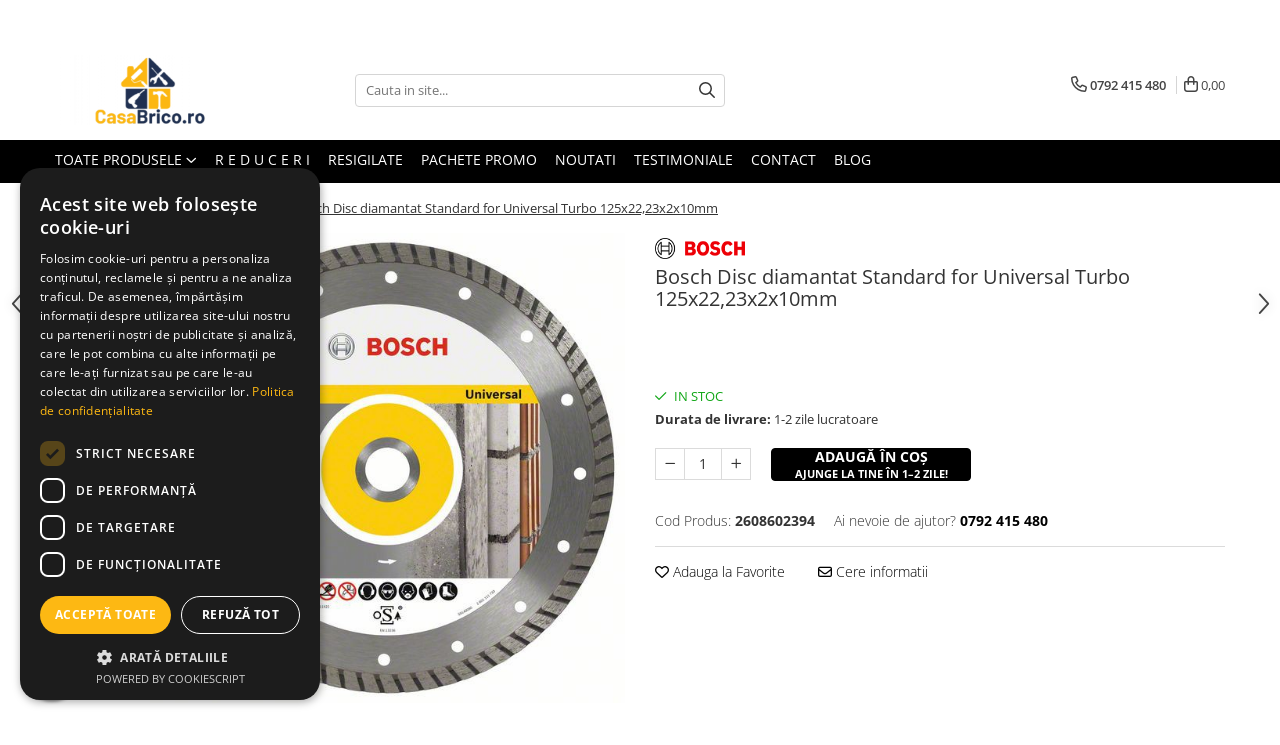

--- FILE ---
content_type: text/html; charset=UTF-8
request_url: https://www.casabrico.ro/utilaje-pentru-constructii/bosch-disc-diamantat-standard-for-universal-turbo-125x22-23x2x10mm.html
body_size: 39859
content:
<!DOCTYPE html>

<html lang="ro-ro">

	<head>
		<meta charset="UTF-8">

		<script src="https://gomagcdn.ro/themes/fashion/js/lazysizes.min.js?v=10181343-4.242" async=""></script>

		<script>
			function g_js(callbk){typeof callbk === 'function' ? window.addEventListener("DOMContentLoaded", callbk, false) : false;}
		</script>

					<link rel="icon" sizes="48x48" href="https://gomagcdn.ro/domains2/casabrico.ro/files/favicon/favicon2108.png">
			<link rel="apple-touch-icon" sizes="180x180" href="https://gomagcdn.ro/domains2/casabrico.ro/files/favicon/favicon2108.png">
		
		<style>
			/*body.loading{overflow:hidden;}
			body.loading #wrapper{opacity: 0;visibility: hidden;}
			body #wrapper{opacity: 1;visibility: visible;transition:all .1s ease-out;}*/

			.main-header .main-menu{min-height:43px;}
			.-g-hide{visibility:hidden;opacity:0;}

					</style>
		
		<link rel="preconnect" href="https://gomagcdn.ro"><link rel="dns-prefetch" href="https://fonts.googleapis.com" /><link rel="dns-prefetch" href="https://fonts.gstatic.com" /><link rel="dns-prefetch" href="https://connect.facebook.net" /><link rel="dns-prefetch" href="https://www.facebook.com" /><link rel="dns-prefetch" href="https://www.googletagmanager.com" /><link rel="dns-prefetch" href="https://static.hotjar.com" /><link rel="dns-prefetch" href="https://googleads.g.doubleclick.net" /><link rel="dns-prefetch" href="https://retargeting.newsmanapp.com" />

					<link rel="preload" as="image" href="https://gomagcdn.ro/domains2/casabrico.ro/files/product/large/bosch-disc-diamantat-standard-for-universal-turbo-125x22-23x2x10mm-192954.jpg"   >
		
		<link rel="preload" href="https://gomagcdn.ro/themes/fashion/js/plugins.js?v=10181343-4.242" as="script">

		
					<link rel="preload" href="https://www.casabrico.ro/theme/default.js?v=41764941605" as="script">
				
		<link rel="preload" href="https://gomagcdn.ro/themes/fashion/js/dev.js?v=10181343-4.242" as="script">

		
					<link rel="stylesheet" href="https://gomagcdn.ro/themes/fashion/css/main-min.css?v=10181343-4.242-1" data-values='{"blockScripts": "1"}'>
		
					<link rel="stylesheet" href="https://www.casabrico.ro/theme/default.css?v=41764941605">
		
						<link rel="stylesheet" href="https://gomagcdn.ro/themes/fashion/css/dev-style.css?v=10181343-4.242-1">
		
		
		
		<link rel="alternate" hreflang="x-default" href="https://www.casabrico.ro/utilaje-pentru-constructii/bosch-disc-diamantat-standard-for-universal-turbo-125x22-23x2x10mm.html">
							
		<meta name="expires" content="never">
		<meta name="revisit-after" content="1 days">
					<meta name="author" content="Gomag">
				<title>Bosch Disc diamantat Standard for Universal Turbo 125x22,23x2x10mm ✔️ CasaBrico</title>


					<meta name="robots" content="index,follow" />
						
		<meta name="description" content="Iti oferim cel mai bun pret de pe piata la ⭐ Bosch Disc diamantat Standard for Universal Turbo 125x22,23x2x10mm">
		<meta class="viewport" name="viewport" content="width=device-width, initial-scale=1.0, user-scalable=no">
							<meta property="og:description" content="Disc diamantat Standard for Universal Turbo    Ambalaj de 1 buc.    125 x 22,23 x 2 x 10 mm    Specificaţii tehnice  Diametru mm: 125  Diametrul găurii mm: 22,23  Lăţime de tăiere mm: 2  Lungime segment mm: 10    Set de livrare  Hârtie / carton / carton ondulat - ambalaj, pungă, cu gaură tip Euro"/>
							<meta property="og:image" content="https://gomagcdn.ro/domains2/casabrico.ro/files/product/large/bosch-disc-diamantat-standard-for-universal-turbo-125x22-23x2x10mm-192954.jpg"/>
															<link rel="canonical" href="https://www.casabrico.ro/utilaje-pentru-constructii/bosch-disc-diamantat-standard-for-universal-turbo-125x22-23x2x10mm.html" />
			<meta property="og:url" content="https://www.casabrico.ro/utilaje-pentru-constructii/bosch-disc-diamantat-standard-for-universal-turbo-125x22-23x2x10mm.html"/>
						
		<meta name="distribution" content="Global">
		<meta name="owner" content="www.casabrico.ro">
		<meta name="publisher" content="www.casabrico.ro">
		<meta name="rating" content="General">
		<meta name="copyright" content="Copyright www.casabrico.ro 2026. All rights reserved">
		<link rel="search" href="https://www.casabrico.ro/opensearch.ro.xml" type="application/opensearchdescription+xml" title="Cautare"/>

		
							<script src="https://gomagcdn.ro/themes/fashion/js/jquery-2.1.4.min.js"></script>
			<script defer src="https://gomagcdn.ro/themes/fashion/js/jquery.autocomplete.js?v=20181023"></script>
			<script src="https://gomagcdn.ro/themes/fashion/js/gomag.config.js?v=10181343-4.242"></script>
			<script src="https://gomagcdn.ro/themes/fashion/js/gomag.js?v=10181343-4.242"></script>
		
													<script>
$.Gomag.bind('User/Data/AffiliateMarketing/HideTrafiLeak', function(event, data){

    $('.whatsappfloat').remove();
});
</script><!-- Global site tag (gtag.js) - Google Analytics -->
<script async src="https://www.googletagmanager.com/gtag/js?id=G-9BYMKX6F9R"></script>
	<script>
 window.dataLayer = window.dataLayer || [];
  function gtag(){dataLayer.push(arguments);}
    var cookieValue = '';
  var name = 'g_c_consent' + "=";
  var decodedCookie = decodeURIComponent(document.cookie);
  var ca = decodedCookie.split(';');
  for(var i = 0; i <ca.length; i++) {
	var c = ca[i];
	while (c.charAt(0) == ' ') {
	  c = c.substring(1);
	}
	if (c.indexOf(name) == 0) {
	  cookieValue = c.substring(name.length, c.length);
	}
  }



if(cookieValue == ''){
	gtag('consent', 'default', {
	  'ad_storage': 'denied',
	  'ad_user_data': 'denied',
	  'ad_personalization': 'denied',
	  'analytics_storage': 'denied',
	  'personalization_storage': 'denied',
	  'functionality_storage': 'denied',
	  'security_storage': 'denied'
	});
	} else if(cookieValue != '-1'){


			gtag('consent', 'default', {
			'ad_storage': 'granted',
			'ad_user_data': 'granted',
			'ad_personalization': 'granted',
			'analytics_storage': 'granted',
			'personalization_storage': 'granted',
			'functionality_storage': 'granted',
			'security_storage': 'granted'
		});
	} else {
	 gtag('consent', 'default', {
		  'ad_storage': 'denied',
		  'ad_user_data': 'denied',
		  'ad_personalization': 'denied',
		  'analytics_storage': 'denied',
			'personalization_storage': 'denied',
			'functionality_storage': 'denied',
			'security_storage': 'denied'
		});

		 }
</script>
<script>

	
  gtag('js', new Date());

 
$.Gomag.bind('Cookie/Policy/Consent/Denied', function(){
	gtag('consent', 'update', {
		  'ad_storage': 'denied',
		  'ad_user_data': 'denied',
		  'ad_personalization': 'denied',
		  'analytics_storage': 'denied',
			'personalization_storage': 'denied',
			'functionality_storage': 'denied',
			'security_storage': 'denied'
		});
		})
$.Gomag.bind('Cookie/Policy/Consent/Granted', function(){
	gtag('consent', 'update', {
		  'ad_storage': 'granted',
		  'ad_user_data': 'granted',
		  'ad_personalization': 'granted',
		  'analytics_storage': 'granted',
			'personalization_storage': 'granted',
			'functionality_storage': 'granted',
			'security_storage': 'granted'
		});
		})
  gtag('config', 'G-9BYMKX6F9R', {allow_enhanced_conversions: true });
</script>
<script>
	function gaBuildProductVariant(product)
	{
		let _return = '';
		if(product.version != undefined)
		{
			$.each(product.version, function(i, a){
				_return += (_return == '' ? '' : ', ')+a.value;
			})
		}
		return _return;
	}

</script>
<script>
	$.Gomag.bind('Product/Add/To/Cart/After/Listing', function gaProductAddToCartLV4(event, data) {
		if(data.product !== undefined) {
			var gaProduct = false;
			if(typeof(gaProducts) != 'undefined' && gaProducts[data.product.id] != undefined)
			{
				gaProduct = gaProducts[data.product.id];

			}

			if(gaProduct == false)
			{
				gaProduct = {};
				gaProduct.item_id = data.product.id;
				gaProduct.currency = data.product.currency ? (String(data.product.currency).toLowerCase() == 'lei' ? 'RON' : data.product.currency) : 'RON';
				gaProduct.item_name =  data.product.name ;
				gaProduct.item_variant= gaBuildProductVariant(data.product);
				gaProduct.item_brand = data.product.brand;
				gaProduct.item_category = data.product.category;

			}

			gaProduct.price = parseFloat(data.product.price).toFixed(2);
			gaProduct.quantity = data.product.productQuantity;
			gtag("event", "add_to_cart", {
				currency: gaProduct.currency,
				value: parseFloat(gaProduct.price) * parseFloat(gaProduct.quantity),
				items: [
					gaProduct
				]
			});

		}
	})
	$.Gomag.bind('Product/Add/To/Cart/After/Details', function gaProductAddToCartDV4(event, data){

		if(data.product !== undefined){

			var gaProduct = false;
			if(
				typeof(gaProducts) != 'undefined'
				&&
				gaProducts[data.product.id] != undefined
			)
			{
				var gaProduct = gaProducts[data.product.id];
			}

			if(gaProduct == false)
			{
				gaProduct = {};
				gaProduct.item_id = data.product.id;
				gaProduct.currency = data.product.currency ? (String(data.product.currency).toLowerCase() == 'lei' ? 'RON' : data.product.currency) : 'RON';
				gaProduct.item_name =  data.product.name ;
				gaProduct.item_variant= gaBuildProductVariant(data.product);
				gaProduct.item_brand = data.product.brand;
				gaProduct.item_category = data.product.category;

			}

			gaProduct.price = parseFloat(data.product.price).toFixed(2);
			gaProduct.quantity = data.product.productQuantity;


			gtag("event", "add_to_cart", {
			  currency: gaProduct.currency,
			  value: parseFloat(gaProduct.price) * parseFloat(gaProduct.quantity),
			  items: [
				gaProduct
			  ]
			});
        }

	})
	 $.Gomag.bind('Product/Remove/From/Cart', function gaProductRemovedFromCartV4(event, data){
		var envData = $.Gomag.getEnvData();
		var products = envData.products;

		if(data.data.product !== undefined && products[data.data.product] !== undefined){


			var dataProduct = products[data.data.product];


			gaProduct = {};
			gaProduct.item_id = dataProduct.id;

			gaProduct.item_name =   dataProduct.name ;
			gaProduct.currency = dataProduct.currency ? (String(dataProduct.currency).toLowerCase() == 'lei' ? 'RON' : dataProduct.currency) : 'RON';
			gaProduct.item_category = dataProduct.category;
			gaProduct.item_brand = dataProduct.brand;
			gaProduct.price = parseFloat(dataProduct.price).toFixed(2);
			gaProduct.quantity = data.data.quantity;
			gaProduct.item_variant= gaBuildProductVariant(dataProduct);
			gtag("event", "remove_from_cart", {
			  currency: gaProduct.currency,
			  value: parseFloat(gaProduct.price) * parseFloat(gaProduct.quantity),
			  items: [
				gaProduct
			  ]
			});
        }

	});

	 $.Gomag.bind('Cart/Quantity/Update', function gaCartQuantityUpdateV4(event, data){
		var envData = $.Gomag.getEnvData();
		var products = envData.products;
		if(!data.data.finalQuantity || !data.data.initialQuantity)
		{
			return false;
		}
		var dataProduct = products[data.data.product];
		if(dataProduct == undefined)
		{
			return false;
		}

		gaProduct = {};
		gaProduct.item_id = dataProduct.id;
		gaProduct.currency = dataProduct.currency ? (String(dataProduct.currency).toLowerCase() == 'lei' ? 'RON' : dataProduct.currency) : 'RON';
		gaProduct.item_name =  dataProduct.name ;

		gaProduct.item_category = dataProduct.category;
		gaProduct.item_brand = dataProduct.brand;
		gaProduct.price = parseFloat(dataProduct.price).toFixed(2);
		gaProduct.item_variant= gaBuildProductVariant(dataProduct);
		if(parseFloat(data.data.initialQuantity) < parseFloat(data.data.finalQuantity))
		{
			var quantity = parseFloat(data.data.finalQuantity) - parseFloat(data.data.initialQuantity);
			gaProduct.quantity = quantity;

			gtag("event", "add_to_cart", {
			  currency: gaProduct.currency,
			  value: parseFloat(gaProduct.price) * parseFloat(gaProduct.quantity),
			  items: [
				gaProduct
			  ]
			});
		}
		else if(parseFloat(data.data.initialQuantity) > parseFloat(data.data.finalQuantity))
		{
			var quantity = parseFloat(data.data.initialQuantity) - parseFloat(data.data.finalQuantity);
			gaProduct.quantity = quantity;
			gtag("event", "remove_from_cart", {
			  currency: gaProduct.currency,
			  value: parseFloat(gaProduct.price) * parseFloat(gaProduct.quantity),
			  items: [
				gaProduct
			  ]
			});
		}

	});

</script>
<script>
        (function(d, s, i) {
            var f = d.getElementsByTagName(s)[0], j = d.createElement(s);
            j.async = true;
            j.src = "https://t.themarketer.com/t/j/" + i;
            f.parentNode.insertBefore(j, f);
        })(document, "script", "AX5Q0JTE");
    </script><script>
function gmsc(name, value)
{
	if(value != undefined && value)
	{
		var expires = new Date();
		expires.setTime(expires.getTime() + parseInt(3600*24*1000*90));
		document.cookie = encodeURIComponent(name) + "=" + encodeURIComponent(value) + '; expires='+ expires.toUTCString() + "; path=/";
	}
}
let gmqs = window.location.search;
let gmup = new URLSearchParams(gmqs);
gmsc('g_sc', gmup.get('shop_campaign'));
gmsc('shop_utm_campaign', gmup.get('utm_campaign'));
gmsc('shop_utm_medium', gmup.get('utm_medium'));
gmsc('shop_utm_source', gmup.get('utm_source'));
</script><!-- Google Tag Manager -->
    <script>(function(w,d,s,l,i){w[l]=w[l]||[];w[l].push({'gtm.start':
    new Date().getTime(),event:'gtm.js'});var f=d.getElementsByTagName(s)[0],
    j=d.createElement(s),dl=l!='dataLayer'?'&l='+l:'';j.async=true;j.src=
    'https://www.googletagmanager.com/gtm.js?id='+i+dl;f.parentNode.insertBefore(j,f);
    })(window,document,'script','dataLayer','GTM-KZGWDWZM');</script>
    <!-- End Google Tag Manager --><script>
window.dataLayer = window.dataLayer || [];
window.gtag = window.gtag || function(){dataLayer.push(arguments);}
</script><!-- Facebook Pixel Code -->
				<script>
				!function(f,b,e,v,n,t,s){if(f.fbq)return;n=f.fbq=function(){n.callMethod?
				n.callMethod.apply(n,arguments):n.queue.push(arguments)};if(!f._fbq)f._fbq=n;
				n.push=n;n.loaded=!0;n.version="2.0";n.queue=[];t=b.createElement(e);t.async=!0;
				t.src=v;s=b.getElementsByTagName(e)[0];s.parentNode.insertBefore(t,s)}(window,
				document,"script","//connect.facebook.net/en_US/fbevents.js");

				fbq("init", "963102425009519");
				fbq("track", "PageView");</script>
				<!-- End Facebook Pixel Code -->
				<script>
				$.Gomag.bind('User/Ajax/Data/Loaded', function(event, data){
					if(data != undefined && data.data != undefined)
					{
						var eventData = data.data;
						if(eventData.facebookUserData != undefined)
						{
							$('body').append(eventData.facebookUserData);
						}
					}
				})
				</script>
				<meta name="facebook-domain-verification" content="cetpym8ul8b0mmmr6bwm2189y37w1l" /><!-- Hotjar Tracking Code for https://www.casabrico.ro/ -->
<script>
    (function(h,o,t,j,a,r){
        h.hj=h.hj||function(){(h.hj.q=h.hj.q||[]).push(arguments)};
        h._hjSettings={hjid:3744370,hjsv:6};
        a=o.getElementsByTagName('head')[0];
        r=o.createElement('script');r.async=1;
        r.src=t+h._hjSettings.hjid+j+h._hjSettings.hjsv;
        a.appendChild(r);
    })(window,document,'https://static.hotjar.com/c/hotjar-','.js?sv=');
</script>					
		
	</head>

	<body class="" style="">

		<script >
			function _addCss(url, attribute, value, loaded){
				var _s = document.createElement('link');
				_s.rel = 'stylesheet';
				_s.href = url;
				_s.type = 'text/css';
				if(attribute)
				{
					_s.setAttribute(attribute, value)
				}
				if(loaded){
					_s.onload = function(){
						var dom = document.getElementsByTagName('body')[0];
						//dom.classList.remove('loading');
					}
				}
				var _st = document.getElementsByTagName('link')[0];
				_st.parentNode.insertBefore(_s, _st);
			}
			//_addCss('https://fonts.googleapis.com/css2?family=Open+Sans:ital,wght@0,300;0,400;0,600;0,700;1,300;1,400&display=swap');
			_addCss('https://gomagcdn.ro/themes/_fonts/Open-Sans.css');

		</script>
		<script>
				/*setTimeout(
				  function()
				  {
				   document.getElementsByTagName('body')[0].classList.remove('loading');
				  }, 1000);*/
		</script>
							
		
		<div id="wrapper">
			<!-- BLOCK:6bb217a5191949cdd6c377450e338f20 start -->
<div id="_cartSummary" class="hide"></div>

<script >
	$(document).ready(function() {

		$(document).on('keypress', '.-g-input-loader', function(){
			$(this).addClass('-g-input-loading');
		})

		$.Gomag.bind('Product/Add/To/Cart/After', function(eventResponse, properties)
		{
									var data = JSON.parse(properties.data);
			$('.q-cart').html(data.quantity);
			if(parseFloat(data.quantity) > 0)
			{
				$('.q-cart').removeClass('hide');
			}
			else
			{
				$('.q-cart').addClass('hide');
			}
			$('.cartPrice').html(data.subtotal + ' ' + data.currency);
			$('.cartProductCount').html(data.quantity);


		})
		$('#_cartSummary').on('updateCart', function(event, cart) {
			var t = $(this);

			$.get('https://www.casabrico.ro/cart-update', {
				cart: cart
			}, function(data) {

				$('.q-cart').html(data.quantity);
				if(parseFloat(data.quantity) > 0)
				{
					$('.q-cart').removeClass('hide');
				}
				else
				{
					$('.q-cart').addClass('hide');
				}
				$('.cartPrice').html(data.subtotal + ' ' + data.currency);
				$('.cartProductCount').html(data.quantity);
			}, 'json');
			window.ga = window.ga || function() {
				(ga.q = ga.q || []).push(arguments)
			};
			ga('send', 'event', 'Buton', 'Click', 'Adauga_Cos');
		});

		if(window.gtag_report_conversion) {
			$(document).on("click", 'li.phone-m', function() {
				var phoneNo = $('li.phone-m').children( "a").attr('href');
				gtag_report_conversion(phoneNo);
			});

		}

	});
</script>



<header class="main-header container-bg clearfix" data-block="headerBlock">
	<div class="discount-tape container-h full -g-hide" id="_gomagHellobar">
<style>
.discount-tape{position: relative;width:100%;padding:0;text-align:center;font-size:14px;overflow: hidden;z-index:99;}
.discount-tape a{color: #ffffff;}
.Gomag-HelloBar{padding:10px;}
@media screen and (max-width: 767px){.discount-tape{font-size:13px;}}
</style>
<div class="Gomag-HelloBar" style="background: #213252;color: #ffffff;">
	<a href="tel:0792415480" rel="nofollow" style="color: #ffffff;">
		> 📞0792415480 <b>Contacteaza-ne!</b> Preluam comenzi telefonice <
			</a>
	</div>
<div class="clear"></div>
</div>

		
	<div class="top-head-bg container-h full">

		<div class="top-head container-h">
			<div class="row">
				<div class="col-md-3 col-sm-3 col-xs-5 logo-h">
					
	<a href="https://www.casabrico.ro" id="logo" data-pageId="2">
		<img src="https://gomagcdn.ro/domains2/casabrico.ro/files/company/casabrico-ro-2-76556248.png" fetchpriority="high" class="img-responsive" alt="CasaBrico.ro" title="CasaBrico.ro" width="200" height="50" style="width:auto;">
	</a>
				</div>
				<div class="col-md-4 col-sm-4 col-xs-7 main search-form-box">
					
<form name="search-form" class="search-form" action="https://www.casabrico.ro/produse" id="_searchFormMainHeader">

	<input id="_autocompleteSearchMainHeader" name="c" class="input-placeholder -g-input-loader" type="text" placeholder="Cauta in site..." aria-label="Search"  value="">
	<button id="_doSearch" class="search-button" aria-hidden="true">
		<i class="fa fa-search" aria-hidden="true"></i>
	</button>

				<script >
			$(document).ready(function() {

				$('#_autocompleteSearchMainHeader').autocomplete({
					serviceUrl: 'https://www.casabrico.ro/autocomplete',
					minChars: 2,
					deferRequestBy: 700,
					appendTo: '#_searchFormMainHeader',
					width: parseInt($('#_doSearch').offset().left) - parseInt($('#_autocompleteSearchMainHeader').offset().left),
					formatResult: function(suggestion, currentValue) {
						return suggestion.value;
					},
					onSelect: function(suggestion) {
						$(this).val(suggestion.data);
					},
					onSearchComplete: function(suggestion) {
						$(this).removeClass('-g-input-loading');
					}
				});
				$(document).on('click', '#_doSearch', function(e){
					e.preventDefault();
					if($('#_autocompleteSearchMainHeader').val() != '')
					{
						$('#_searchFormMainHeader').submit();
					}
				})
			});
		</script>
	

</form>
				</div>
				<div class="col-md-5 col-sm-5 acount-section">
					
<ul>
	<li class="search-m hide">
		<a href="#" class="-g-no-url" aria-label="Cauta in site..." data-pageId="">
			<i class="fa fa-search search-open" aria-hidden="true"></i>
			<i style="display:none" class="fa fa-times search-close" aria-hidden="true"></i>
		</a>
	</li>
	<li class="-g-user-icon -g-user-icon-empty">
			
	</li>
	
				<li class="contact-header">
			<a href="tel:0792 415 480" aria-label="Contacteaza-ne" data-pageId="3">
				<i class="fa fa-phone" aria-hidden="true"></i>
								<span>0792 415 480</span>
			</a>
		</li>
			<li class="wishlist-header hide">
		<a href="https://www.casabrico.ro/wishlist" aria-label="Wishlist" data-pageId="28">
			<span class="-g-wishlist-product-count -g-hide"></span>
			<i class="fa fa-heart-o" aria-hidden="true"></i>
			<span class="">Favorite</span>
		</a>
	</li>
	<li class="cart-header-btn cart">
		<a class="cart-drop _showCartHeader" href="https://www.casabrico.ro/cos-de-cumparaturi" aria-label="Cos de cumparaturi">
			<span class="q-cart hide">0</span>
			<i class="fa fa-shopping-bag" aria-hidden="true"></i>
			<span class="count cartPrice">0,00
				
			</span>
		</a>
					<div class="cart-dd  _cartShow cart-closed"></div>
			</li>

	</ul>

	<script>
		$(document).ready(function() {
			//Cart
							$('.cart').mouseenter(function() {
					$.Gomag.showCartSummary('div._cartShow');
				}).mouseleave(function() {
					$.Gomag.hideCartSummary('div._cartShow');
					$('div._cartShow').removeClass('cart-open');
				});
						$(document).on('click', '.dropdown-toggle', function() {
				window.location = $(this).attr('href');
			})
		})
	</script>

				</div>
			</div>
		</div>
	</div>


<div id="navigation">
	<nav id="main-menu" class="main-menu container-h full clearfix">
		<a href="#" class="menu-trg -g-no-url" title="Produse">
			<span>&nbsp;</span>
		</a>
		
<div class="container-h nav-menu-hh clearfix">

	<!-- BASE MENU -->
	<ul class="
			nav-menu base-menu
			
			
		">

		<li class="all-product-button menu-drop">
			<a class="" href="#mm-2">Toate Produsele <i class="fa fa-angle-down"></i></a>
			<div class="menu-dd">
				

	<ul class="FH">
			
		<li class="ifDrop __GomagMM ">
							<a
					href="https://www.casabrico.ro/aparate-de-sudura"
					class="  "
					rel="  "
					
					title="Aparate de sudura"
					data-Gomag=''
					data-block-name="mainMenuD0"
					data-pageId= "80"
					data-block="mainMenuD">
											<span class="list">Aparate de sudura</span>
						<i class="fa fa-angle-right"></i>
				</a>

										<ul class="drop-list clearfix w100">
															<li class="image">
																	</li>
																																						<li class="fl">
										<div class="col">
											<p class="title">
												<a
												href="https://www.casabrico.ro/sudare-mma-invertor-cu-electrod"
												class="title    "
												rel="  "
												
												title="Aparate de sudura MMA invertor (cu electrod)"
												data-Gomag=''
												data-block-name="mainMenuD1"
												data-block="mainMenuD"
												data-pageId= "80"
												>
																										Aparate de sudura MMA invertor (cu electrod)
												</a>
											</p>
																						
										</div>
									</li>
																																<li class="fl">
										<div class="col">
											<p class="title">
												<a
												href="https://www.casabrico.ro/sudare-mma-transformator-cu-electrod"
												class="title    "
												rel="  "
												
												title="Aparate de sudura MMA transformator (cu electrod)"
												data-Gomag=''
												data-block-name="mainMenuD1"
												data-block="mainMenuD"
												data-pageId= "80"
												>
																										Aparate de sudura MMA transformator (cu electrod)
												</a>
											</p>
																						
										</div>
									</li>
																																<li class="fl">
										<div class="col">
											<p class="title">
												<a
												href="https://www.casabrico.ro/sudare-mig-mag-cu-sarma"
												class="title    "
												rel="  "
												
												title="Aparate de sudura MIG-MAG (cu sarma)"
												data-Gomag=''
												data-block-name="mainMenuD1"
												data-block="mainMenuD"
												data-pageId= "80"
												>
																										Aparate de sudura MIG-MAG (cu sarma)
												</a>
											</p>
																						
										</div>
									</li>
																																<li class="fl">
										<div class="col">
											<p class="title">
												<a
												href="https://www.casabrico.ro/sudare-tig-wig-cu-bagheta-si-argon"
												class="title    "
												rel="  "
												
												title="Aparate de sudura TIG/WIG (cu bagheta si argon)"
												data-Gomag=''
												data-block-name="mainMenuD1"
												data-block="mainMenuD"
												data-pageId= "80"
												>
																										Aparate de sudura TIG/WIG (cu bagheta si argon)
												</a>
											</p>
																						
										</div>
									</li>
																																<li class="fl">
										<div class="col">
											<p class="title">
												<a
												href="https://www.casabrico.ro/sudare-in-puncte"
												class="title    "
												rel="  "
												
												title="Aparate de sudura in Puncte"
												data-Gomag=''
												data-block-name="mainMenuD1"
												data-block="mainMenuD"
												data-pageId= "80"
												>
																										Aparate de sudura in Puncte
												</a>
											</p>
																						
										</div>
									</li>
																																<li class="fl">
										<div class="col">
											<p class="title">
												<a
												href="https://www.casabrico.ro/taiere-cu-plasma"
												class="title    "
												rel="  "
												
												title="Aparate de taiere cu Plasma"
												data-Gomag=''
												data-block-name="mainMenuD1"
												data-block="mainMenuD"
												data-pageId= "80"
												>
																										Aparate de taiere cu Plasma
												</a>
											</p>
																						
										</div>
									</li>
																																<li class="fl">
										<div class="col">
											<p class="title">
												<a
												href="https://www.casabrico.ro/aparate-de-tras-tabla-tinichigerie-auto"
												class="title    "
												rel="  "
												
												title="Aparate de tras tabla-tinichigerie auto"
												data-Gomag=''
												data-block-name="mainMenuD1"
												data-block="mainMenuD"
												data-pageId= "80"
												>
																										Aparate de tras tabla-tinichigerie auto
												</a>
											</p>
																						
										</div>
									</li>
																																<li class="fl">
										<div class="col">
											<p class="title">
												<a
												href="https://www.casabrico.ro/sudare-cu-laser"
												class="title    "
												rel="  "
												
												title="Aparate de sudura cu laser"
												data-Gomag=''
												data-block-name="mainMenuD1"
												data-block="mainMenuD"
												data-pageId= "80"
												>
																										Aparate de sudura cu laser
												</a>
											</p>
																						
										</div>
									</li>
																													</ul>
									
		</li>
		
		<li class="ifDrop __GomagMM ">
							<a
					href="https://www.casabrico.ro/accesorii-sudura"
					class="  "
					rel="  "
					
					title="Accesorii sudura"
					data-Gomag=''
					data-block-name="mainMenuD0"
					data-pageId= "80"
					data-block="mainMenuD">
											<span class="list">Accesorii sudura</span>
						<i class="fa fa-angle-right"></i>
				</a>

										<ul class="drop-list clearfix w100">
															<li class="image">
																	</li>
																																						<li class="fl">
										<div class="col">
											<p class="title">
												<a
												href="https://www.casabrico.ro/masti-sudura"
												class="title    "
												rel="  "
												
												title="Masti sudura"
												data-Gomag=''
												data-block-name="mainMenuD1"
												data-block="mainMenuD"
												data-pageId= "80"
												>
																										Masti sudura
												</a>
											</p>
																						
										</div>
									</li>
																																<li class="fl">
										<div class="col">
											<p class="title">
												<a
												href="https://www.casabrico.ro/sarma-sudura-mig-mag"
												class="title    "
												rel="  "
												
												title="Sarma sudura MIG/MAG"
												data-Gomag=''
												data-block-name="mainMenuD1"
												data-block="mainMenuD"
												data-pageId= "80"
												>
																										Sarma sudura MIG/MAG
												</a>
											</p>
																						
										</div>
									</li>
																																<li class="fl">
										<div class="col">
											<p class="title">
												<a
												href="https://www.casabrico.ro/electrozi-sudura-mma"
												class="title    "
												rel="  "
												
												title="Electrozi sudura MMA"
												data-Gomag=''
												data-block-name="mainMenuD1"
												data-block="mainMenuD"
												data-pageId= "80"
												>
																										Electrozi sudura MMA
												</a>
											</p>
																						
										</div>
									</li>
																																<li class="fl">
										<div class="col">
											<p class="title">
												<a
												href="https://www.casabrico.ro/baghete-sudura-tig-wig"
												class="title    "
												rel="  "
												
												title="Baghete si Electrozi sudura TIG/WIG"
												data-Gomag=''
												data-block-name="mainMenuD1"
												data-block="mainMenuD"
												data-pageId= "80"
												>
																										Baghete si Electrozi sudura TIG/WIG
												</a>
											</p>
																						
										</div>
									</li>
																																<li class="fl">
										<div class="col">
											<p class="title">
												<a
												href="https://www.casabrico.ro/pistolete-sudura-mig-mag"
												class="title    "
												rel="  "
												
												title="Pistolete sudura MIG/MAG"
												data-Gomag=''
												data-block-name="mainMenuD1"
												data-block="mainMenuD"
												data-pageId= "80"
												>
																										Pistolete sudura MIG/MAG
												</a>
											</p>
																						
										</div>
									</li>
																																<li class="fl">
										<div class="col">
											<p class="title">
												<a
												href="https://www.casabrico.ro/pistolete-sudura-tig-wig"
												class="title    "
												rel="  "
												
												title="Pistolete sudura TIG/WIG"
												data-Gomag=''
												data-block-name="mainMenuD1"
												data-block="mainMenuD"
												data-pageId= "80"
												>
																										Pistolete sudura TIG/WIG
												</a>
											</p>
																						
										</div>
									</li>
																																<li class="fl">
										<div class="col">
											<p class="title">
												<a
												href="https://www.casabrico.ro/pistolete-taiere-cu-plasma"
												class="title    "
												rel="  "
												
												title="Pistolete taiere cu plasma"
												data-Gomag=''
												data-block-name="mainMenuD1"
												data-block="mainMenuD"
												data-pageId= "80"
												>
																										Pistolete taiere cu plasma
												</a>
											</p>
																						
										</div>
									</li>
																																<li class="fl">
										<div class="col">
											<p class="title">
												<a
												href="https://www.casabrico.ro/accesorii-mma"
												class="title    "
												rel="  "
												
												title="Accesorii MMA"
												data-Gomag=''
												data-block-name="mainMenuD1"
												data-block="mainMenuD"
												data-pageId= "80"
												>
																										Accesorii MMA
												</a>
											</p>
																						
										</div>
									</li>
																																<li class="fl">
										<div class="col">
											<p class="title">
												<a
												href="https://www.casabrico.ro/accesorii-mig-mag"
												class="title    "
												rel="  "
												
												title="Accesorii MIG/MAG"
												data-Gomag=''
												data-block-name="mainMenuD1"
												data-block="mainMenuD"
												data-pageId= "80"
												>
																										Accesorii MIG/MAG
												</a>
											</p>
																						
										</div>
									</li>
																																<li class="fl">
										<div class="col">
											<p class="title">
												<a
												href="https://www.casabrico.ro/accesorii-tig-wig"
												class="title    "
												rel="  "
												
												title="Accesorii TIG/WIG"
												data-Gomag=''
												data-block-name="mainMenuD1"
												data-block="mainMenuD"
												data-pageId= "80"
												>
																										Accesorii TIG/WIG
												</a>
											</p>
																						
										</div>
									</li>
																																<li class="fl">
										<div class="col">
											<p class="title">
												<a
												href="https://www.casabrico.ro/accesorii-sudura-in-puncte"
												class="title    "
												rel="  "
												
												title="Accesorii sudura in puncte"
												data-Gomag=''
												data-block-name="mainMenuD1"
												data-block="mainMenuD"
												data-pageId= "80"
												>
																										Accesorii sudura in puncte
												</a>
											</p>
																						
										</div>
									</li>
																																<li class="fl">
										<div class="col">
											<p class="title">
												<a
												href="https://www.casabrico.ro/accesorii-taiere-cu-plasma"
												class="title    "
												rel="  "
												
												title="Accesorii taiere cu plasma"
												data-Gomag=''
												data-block-name="mainMenuD1"
												data-block="mainMenuD"
												data-pageId= "80"
												>
																										Accesorii taiere cu plasma
												</a>
											</p>
																						
										</div>
									</li>
																																<li class="fl">
										<div class="col">
											<p class="title">
												<a
												href="https://www.casabrico.ro/accesorii-tras-tabla-tinichigerie-auto"
												class="title    "
												rel="  "
												
												title="Accesorii tras tabla-tinichigerie auto"
												data-Gomag=''
												data-block-name="mainMenuD1"
												data-block="mainMenuD"
												data-pageId= "80"
												>
																										Accesorii tras tabla-tinichigerie auto
												</a>
											</p>
																						
										</div>
									</li>
																																<li class="fl">
										<div class="col">
											<p class="title">
												<a
												href="https://www.casabrico.ro/butelii-gaz"
												class="title    "
												rel="  "
												
												title="Butelii gaz"
												data-Gomag=''
												data-block-name="mainMenuD1"
												data-block="mainMenuD"
												data-pageId= "80"
												>
																										Butelii gaz
												</a>
											</p>
																						
										</div>
									</li>
																																<li class="fl">
										<div class="col">
											<p class="title">
												<a
												href="https://www.casabrico.ro/reductoare-presiune-gaz"
												class="title    "
												rel="  "
												
												title="Reductoare presiune gaz"
												data-Gomag=''
												data-block-name="mainMenuD1"
												data-block="mainMenuD"
												data-pageId= "80"
												>
																										Reductoare presiune gaz
												</a>
											</p>
																						
										</div>
									</li>
																																<li class="fl">
										<div class="col">
											<p class="title">
												<a
												href="https://www.casabrico.ro/grupuri-de-racire-cu-lichid"
												class="title    "
												rel="  "
												
												title="Grupuri de racire cu lichid"
												data-Gomag=''
												data-block-name="mainMenuD1"
												data-block="mainMenuD"
												data-pageId= "80"
												>
																										Grupuri de racire cu lichid
												</a>
											</p>
																						
										</div>
									</li>
																													</ul>
									
		</li>
		
		<li class="ifDrop __GomagMM ">
							<a
					href="https://www.casabrico.ro/generatoare-electrice"
					class="  "
					rel="  "
					
					title="Generatoare electrice"
					data-Gomag=''
					data-block-name="mainMenuD0"
					data-pageId= "80"
					data-block="mainMenuD">
											<span class="list">Generatoare electrice</span>
						<i class="fa fa-angle-right"></i>
				</a>

										<ul class="drop-list clearfix w100">
															<li class="image">
																	</li>
																																						<li class="fl">
										<div class="col">
											<p class="title">
												<a
												href="https://www.casabrico.ro/generatoare-insonorizate"
												class="title    "
												rel="  "
												
												title="Generatoare Insonorizate"
												data-Gomag=''
												data-block-name="mainMenuD1"
												data-block="mainMenuD"
												data-pageId= "80"
												>
																										Generatoare Insonorizate
												</a>
											</p>
																						
										</div>
									</li>
																																<li class="fl">
										<div class="col">
											<p class="title">
												<a
												href="https://www.casabrico.ro/generatoare-uz-general"
												class="title    "
												rel="  "
												
												title="Generatoare Uz general"
												data-Gomag=''
												data-block-name="mainMenuD1"
												data-block="mainMenuD"
												data-pageId= "80"
												>
																										Generatoare Uz general
												</a>
											</p>
																						
										</div>
									</li>
																																<li class="fl">
										<div class="col">
											<p class="title">
												<a
												href="https://www.casabrico.ro/generatoare-industriale"
												class="title    "
												rel="  "
												
												title="Generatoare Industriale"
												data-Gomag=''
												data-block-name="mainMenuD1"
												data-block="mainMenuD"
												data-pageId= "80"
												>
																										Generatoare Industriale
												</a>
											</p>
																						
										</div>
									</li>
																																<li class="fl">
										<div class="col">
											<p class="title">
												<a
												href="https://www.casabrico.ro/generatoare-digitale"
												class="title    "
												rel="  "
												
												title="Generatoare Digitale"
												data-Gomag=''
												data-block-name="mainMenuD1"
												data-block="mainMenuD"
												data-pageId= "80"
												>
																										Generatoare Digitale
												</a>
											</p>
																						
										</div>
									</li>
																																<li class="fl">
										<div class="col">
											<p class="title">
												<a
												href="https://www.casabrico.ro/generatoare-pentru-sudare"
												class="title    "
												rel="  "
												
												title="Generatoare pentru sudare"
												data-Gomag=''
												data-block-name="mainMenuD1"
												data-block="mainMenuD"
												data-pageId= "80"
												>
																										Generatoare pentru sudare
												</a>
											</p>
																						
										</div>
									</li>
																																<li class="fl">
										<div class="col">
											<p class="title">
												<a
												href="https://www.casabrico.ro/automatizari-generatoare-232"
												class="title    "
												rel="  "
												
												title="Automatizari generatoare"
												data-Gomag=''
												data-block-name="mainMenuD1"
												data-block="mainMenuD"
												data-pageId= "80"
												>
																										Automatizari generatoare
												</a>
											</p>
																						
										</div>
									</li>
																																<li class="fl">
										<div class="col">
											<p class="title">
												<a
												href="https://www.casabrico.ro/accesorii-generatoare"
												class="title    "
												rel="  "
												
												title="Accesorii generatoare"
												data-Gomag=''
												data-block-name="mainMenuD1"
												data-block="mainMenuD"
												data-pageId= "80"
												>
																										Accesorii generatoare
												</a>
											</p>
																						
										</div>
									</li>
																																<li class="fl">
										<div class="col">
											<p class="title">
												<a
												href="https://www.casabrico.ro/generatoare-de-curent-continuu"
												class="title    "
												rel="  "
												
												title="Generatoare de curent continuu"
												data-Gomag=''
												data-block-name="mainMenuD1"
												data-block="mainMenuD"
												data-pageId= "80"
												>
																										Generatoare de curent continuu
												</a>
											</p>
																						
										</div>
									</li>
																																<li class="fl">
										<div class="col">
											<p class="title">
												<a
												href="https://www.casabrico.ro/statii-de-alimentare-portabile"
												class="title    "
												rel="  "
												
												title="Statii de alimentare portabile"
												data-Gomag=''
												data-block-name="mainMenuD1"
												data-block="mainMenuD"
												data-pageId= "80"
												>
																										Statii de alimentare portabile
												</a>
											</p>
																						
										</div>
									</li>
																													</ul>
									
		</li>
		
		<li class="ifDrop __GomagMM ">
							<a
					href="https://www.casabrico.ro/utilaje-agricole"
					class="  "
					rel="  "
					
					title="Utilaje agricole"
					data-Gomag=''
					data-block-name="mainMenuD0"
					data-pageId= "80"
					data-block="mainMenuD">
											<span class="list">Utilaje agricole</span>
						<i class="fa fa-angle-right"></i>
				</a>

										<ul class="drop-list clearfix w100">
															<li class="image">
																	</li>
																																						<li class="fl">
										<div class="col">
											<p class="title">
												<a
												href="https://www.casabrico.ro/motocultoare-213"
												class="title    "
												rel="  "
												
												title="Motocultoare"
												data-Gomag=''
												data-block-name="mainMenuD1"
												data-block="mainMenuD"
												data-pageId= "80"
												>
																										Motocultoare
												</a>
											</p>
																						
										</div>
									</li>
																																<li class="fl">
										<div class="col">
											<p class="title">
												<a
												href="https://www.casabrico.ro/motosape"
												class="title    "
												rel="  "
												
												title="Motosape"
												data-Gomag=''
												data-block-name="mainMenuD1"
												data-block="mainMenuD"
												data-pageId= "80"
												>
																										Motosape
												</a>
											</p>
																						
										</div>
									</li>
																																<li class="fl">
										<div class="col">
											<p class="title">
												<a
												href="https://www.casabrico.ro/motocositoare"
												class="title    "
												rel="  "
												
												title="Motocositoare"
												data-Gomag=''
												data-block-name="mainMenuD1"
												data-block="mainMenuD"
												data-pageId= "80"
												>
																										Motocositoare
												</a>
											</p>
																						
										</div>
									</li>
																																<li class="fl">
										<div class="col">
											<p class="title">
												<a
												href="https://www.casabrico.ro/accesorii-utilaje-agricole-282"
												class="title    "
												rel="  "
												
												title="Accesorii utilaje agricole"
												data-Gomag=''
												data-block-name="mainMenuD1"
												data-block="mainMenuD"
												data-pageId= "80"
												>
																										Accesorii utilaje agricole
												</a>
											</p>
																						
										</div>
									</li>
																																<li class="fl">
										<div class="col">
											<p class="title">
												<a
												href="https://www.casabrico.ro/pachete-motocultoare-240"
												class="title    "
												rel="  "
												
												title="Pachete motocultoare"
												data-Gomag=''
												data-block-name="mainMenuD1"
												data-block="mainMenuD"
												data-pageId= "80"
												>
																										Pachete motocultoare
												</a>
											</p>
																						
										</div>
									</li>
																																<li class="fl">
										<div class="col">
											<p class="title">
												<a
												href="https://www.casabrico.ro/minitractoare-258"
												class="title    "
												rel="  "
												
												title="Minitractoare"
												data-Gomag=''
												data-block-name="mainMenuD1"
												data-block="mainMenuD"
												data-pageId= "80"
												>
																										Minitractoare
												</a>
											</p>
																						
										</div>
									</li>
																													</ul>
									
		</li>
		
		<li class="ifDrop __GomagMM ">
							<a
					href="https://www.casabrico.ro/curte-si-gradina"
					class="  "
					rel="  "
					
					title="Curte si gradina"
					data-Gomag=''
					data-block-name="mainMenuD0"
					data-pageId= "80"
					data-block="mainMenuD">
											<span class="list">Curte si gradina</span>
						<i class="fa fa-angle-right"></i>
				</a>

										<ul class="drop-list clearfix w100">
															<li class="image">
																	</li>
																																						<li class="fl">
										<div class="col">
											<p class="title">
												<a
												href="https://www.casabrico.ro/masini-de-tuns-gazon"
												class="title    "
												rel="  "
												
												title="Masini de tuns gazon"
												data-Gomag=''
												data-block-name="mainMenuD1"
												data-block="mainMenuD"
												data-pageId= "80"
												>
																										Masini de tuns gazon
												</a>
											</p>
																						
										</div>
									</li>
																																<li class="fl">
										<div class="col">
											<p class="title">
												<a
												href="https://www.casabrico.ro/aparate-de-spalat-cu-presiune-206"
												class="title    "
												rel="  "
												
												title="Aparate de spalat cu presiune"
												data-Gomag=''
												data-block-name="mainMenuD1"
												data-block="mainMenuD"
												data-pageId= "80"
												>
																										Aparate de spalat cu presiune
												</a>
											</p>
																						
										</div>
									</li>
																																<li class="fl">
										<div class="col">
											<p class="title">
												<a
												href="https://www.casabrico.ro/foarfece-gard-viu-210"
												class="title    "
												rel="  "
												
												title="Foarfece gard viu"
												data-Gomag=''
												data-block-name="mainMenuD1"
												data-block="mainMenuD"
												data-pageId= "80"
												>
																										Foarfece gard viu
												</a>
											</p>
																						
										</div>
									</li>
																																<li class="fl">
										<div class="col">
											<p class="title">
												<a
												href="https://www.casabrico.ro/freze-de-zapada"
												class="title    "
												rel="  "
												
												title="Freze de zapada"
												data-Gomag=''
												data-block-name="mainMenuD1"
												data-block="mainMenuD"
												data-pageId= "80"
												>
																										Freze de zapada
												</a>
											</p>
																						
										</div>
									</li>
																																<li class="fl">
										<div class="col">
											<p class="title">
												<a
												href="https://www.casabrico.ro/despicatoare-busteni-207"
												class="title    "
												rel="  "
												
												title="Despicatoare busteni"
												data-Gomag=''
												data-block-name="mainMenuD1"
												data-block="mainMenuD"
												data-pageId= "80"
												>
																										Despicatoare busteni
												</a>
											</p>
																						
										</div>
									</li>
																																<li class="fl">
										<div class="col">
											<p class="title">
												<a
												href="https://www.casabrico.ro/ingrijire-gazon"
												class="title    "
												rel="  "
												
												title="Ingrijire gazon"
												data-Gomag=''
												data-block-name="mainMenuD1"
												data-block="mainMenuD"
												data-pageId= "80"
												>
																										Ingrijire gazon
												</a>
											</p>
																						
										</div>
									</li>
																																<li class="fl">
										<div class="col">
											<p class="title">
												<a
												href="https://www.casabrico.ro/motocoase-209"
												class="title    "
												rel="  "
												
												title="Motocoase"
												data-Gomag=''
												data-block-name="mainMenuD1"
												data-block="mainMenuD"
												data-pageId= "80"
												>
																										Motocoase
												</a>
											</p>
																						
										</div>
									</li>
																																<li class="fl">
										<div class="col">
											<p class="title">
												<a
												href="https://www.casabrico.ro/motoferastraie"
												class="title    "
												rel="  "
												
												title="Motoferastraie"
												data-Gomag=''
												data-block-name="mainMenuD1"
												data-block="mainMenuD"
												data-pageId= "80"
												>
																										Motoferastraie
												</a>
											</p>
																						
										</div>
									</li>
																																<li class="fl">
										<div class="col">
											<p class="title">
												<a
												href="https://www.casabrico.ro/suflante-frunze-223"
												class="title    "
												rel="  "
												
												title="Suflante frunze"
												data-Gomag=''
												data-block-name="mainMenuD1"
												data-block="mainMenuD"
												data-pageId= "80"
												>
																										Suflante frunze
												</a>
											</p>
																						
										</div>
									</li>
																																<li class="fl">
										<div class="col">
											<p class="title">
												<a
												href="https://www.casabrico.ro/atomizoare-si-pulverizatoare-233"
												class="title    "
												rel="  "
												
												title="Atomizoare si pulverizatoare"
												data-Gomag=''
												data-block-name="mainMenuD1"
												data-block="mainMenuD"
												data-pageId= "80"
												>
																										Atomizoare si pulverizatoare
												</a>
											</p>
																						
										</div>
									</li>
																																<li class="fl">
										<div class="col">
											<p class="title">
												<a
												href="https://www.casabrico.ro/tocatoare-resturi-vegetale-234"
												class="title    "
												rel="  "
												
												title="Tocatoare resturi vegetale"
												data-Gomag=''
												data-block-name="mainMenuD1"
												data-block="mainMenuD"
												data-pageId= "80"
												>
																										Tocatoare resturi vegetale
												</a>
											</p>
																						
										</div>
									</li>
																																<li class="fl">
										<div class="col">
											<p class="title">
												<a
												href="https://www.casabrico.ro/motoburghie"
												class="title    "
												rel="  "
												
												title="Motoburghie"
												data-Gomag=''
												data-block-name="mainMenuD1"
												data-block="mainMenuD"
												data-pageId= "80"
												>
																										Motoburghie
												</a>
											</p>
																						
										</div>
									</li>
																																<li class="fl">
										<div class="col">
											<p class="title">
												<a
												href="https://www.casabrico.ro/maturi-rotative-211"
												class="title    "
												rel="  "
												
												title="Maturi rotative"
												data-Gomag=''
												data-block-name="mainMenuD1"
												data-block="mainMenuD"
												data-pageId= "80"
												>
																										Maturi rotative
												</a>
											</p>
																						
										</div>
									</li>
																																<li class="fl">
										<div class="col">
											<p class="title">
												<a
												href="https://www.casabrico.ro/solarii-gradina"
												class="title    "
												rel="  "
												
												title="Solarii gradina"
												data-Gomag=''
												data-block-name="mainMenuD1"
												data-block="mainMenuD"
												data-pageId= "80"
												>
																										Solarii gradina
												</a>
											</p>
																						
										</div>
									</li>
																																<li class="fl">
										<div class="col">
											<p class="title">
												<a
												href="https://www.casabrico.ro/solutii-depozitare"
												class="title    "
												rel="  "
												
												title="Solutii depozitare"
												data-Gomag=''
												data-block-name="mainMenuD1"
												data-block="mainMenuD"
												data-pageId= "80"
												>
																										Solutii depozitare
												</a>
											</p>
																																															<a
														href="https://www.casabrico.ro/casute-gradina"
														rel="  "
														
														title="Casute gradina"
														class="    "
														data-Gomag=''
														data-block-name="mainMenuD2"
														data-block="mainMenuD"
														data-pageId=""
													>
																												<i class="fa fa-angle-right"></i>
														<span>Casute gradina</span>
													</a>
																									<a
														href="https://www.casabrico.ro/cutii-depozitare"
														rel="  "
														
														title="Cutii depozitare"
														class="    "
														data-Gomag=''
														data-block-name="mainMenuD2"
														data-block="mainMenuD"
														data-pageId=""
													>
																												<i class="fa fa-angle-right"></i>
														<span>Cutii depozitare</span>
													</a>
																							
										</div>
									</li>
																																<li class="fl">
										<div class="col">
											<p class="title">
												<a
												href="https://www.casabrico.ro/mobilier-gradina"
												class="title    "
												rel="  "
												
												title="Mobilier gradina"
												data-Gomag=''
												data-block-name="mainMenuD1"
												data-block="mainMenuD"
												data-pageId= "80"
												>
																										Mobilier gradina
												</a>
											</p>
																																															<a
														href="https://www.casabrico.ro/set-mobilier-gradina"
														rel="  "
														
														title="Set mobilier gradina"
														class="    "
														data-Gomag=''
														data-block-name="mainMenuD2"
														data-block="mainMenuD"
														data-pageId=""
													>
																												<i class="fa fa-angle-right"></i>
														<span>Set mobilier gradina</span>
													</a>
																									<a
														href="https://www.casabrico.ro/canapele-de-gradina"
														rel="  "
														
														title="Canapele de gradina"
														class="    "
														data-Gomag=''
														data-block-name="mainMenuD2"
														data-block="mainMenuD"
														data-pageId=""
													>
																												<i class="fa fa-angle-right"></i>
														<span>Canapele de gradina</span>
													</a>
																									<a
														href="https://www.casabrico.ro/scaune-gradina"
														rel="  "
														
														title="Scaune gradina"
														class="    "
														data-Gomag=''
														data-block-name="mainMenuD2"
														data-block="mainMenuD"
														data-pageId=""
													>
																												<i class="fa fa-angle-right"></i>
														<span>Scaune gradina</span>
													</a>
																									<a
														href="https://www.casabrico.ro/mese-gradina"
														rel="  "
														
														title="Mese gradina"
														class="    "
														data-Gomag=''
														data-block-name="mainMenuD2"
														data-block="mainMenuD"
														data-pageId=""
													>
																												<i class="fa fa-angle-right"></i>
														<span>Mese gradina</span>
													</a>
																									<a
														href="https://www.casabrico.ro/mobilier"
														rel="  "
														
														title="Mobilier"
														class="    "
														data-Gomag=''
														data-block-name="mainMenuD2"
														data-block="mainMenuD"
														data-pageId=""
													>
																												<i class="fa fa-angle-right"></i>
														<span>Mobilier</span>
													</a>
																									<a
														href="https://www.casabrico.ro/sezlonguri"
														rel="  "
														
														title="Sezlonguri"
														class="    "
														data-Gomag=''
														data-block-name="mainMenuD2"
														data-block="mainMenuD"
														data-pageId=""
													>
																												<i class="fa fa-angle-right"></i>
														<span>Sezlonguri</span>
													</a>
																							
										</div>
									</li>
																													</ul>
									
		</li>
		
		<li class="ifDrop __GomagMM ">
							<a
					href="https://www.casabrico.ro/scule-electrice"
					class="  "
					rel="  "
					
					title="Scule electrice"
					data-Gomag=''
					data-block-name="mainMenuD0"
					data-pageId= "80"
					data-block="mainMenuD">
											<span class="list">Scule electrice</span>
						<i class="fa fa-angle-right"></i>
				</a>

										<ul class="drop-list clearfix w100">
															<li class="image">
																	</li>
																																						<li class="fl">
										<div class="col">
											<p class="title">
												<a
												href="https://www.casabrico.ro/ciocane-rotopercutoare-266"
												class="title    "
												rel="  "
												
												title="Ciocane rotopercutoare"
												data-Gomag=''
												data-block-name="mainMenuD1"
												data-block="mainMenuD"
												data-pageId= "80"
												>
																										Ciocane rotopercutoare
												</a>
											</p>
																						
										</div>
									</li>
																																<li class="fl">
										<div class="col">
											<p class="title">
												<a
												href="https://www.casabrico.ro/ciocane-demolatoare"
												class="title    "
												rel="  "
												
												title="Ciocane demolatoare"
												data-Gomag=''
												data-block-name="mainMenuD1"
												data-block="mainMenuD"
												data-pageId= "80"
												>
																										Ciocane demolatoare
												</a>
											</p>
																						
										</div>
									</li>
																																<li class="fl">
										<div class="col">
											<p class="title">
												<a
												href="https://www.casabrico.ro/masini-de-gaurit-273"
												class="title    "
												rel="  "
												
												title="Masini de gaurit"
												data-Gomag=''
												data-block-name="mainMenuD1"
												data-block="mainMenuD"
												data-pageId= "80"
												>
																										Masini de gaurit
												</a>
											</p>
																						
										</div>
									</li>
																																<li class="fl">
										<div class="col">
											<p class="title">
												<a
												href="https://www.casabrico.ro/masini-de-gaurit-cu-percutie-263"
												class="title    "
												rel="  "
												
												title="Masini de gaurit cu percutie"
												data-Gomag=''
												data-block-name="mainMenuD1"
												data-block="mainMenuD"
												data-pageId= "80"
												>
																										Masini de gaurit cu percutie
												</a>
											</p>
																						
										</div>
									</li>
																																<li class="fl">
										<div class="col">
											<p class="title">
												<a
												href="https://www.casabrico.ro/masini-de-insurubat-272"
												class="title    "
												rel="  "
												
												title="Masini de insurubat"
												data-Gomag=''
												data-block-name="mainMenuD1"
												data-block="mainMenuD"
												data-pageId= "80"
												>
																										Masini de insurubat
												</a>
											</p>
																						
										</div>
									</li>
																																<li class="fl">
										<div class="col">
											<p class="title">
												<a
												href="https://www.casabrico.ro/masini-de-insurubat-cu-impact-270"
												class="title    "
												rel="  "
												
												title="Masini de insurubat cu impact"
												data-Gomag=''
												data-block-name="mainMenuD1"
												data-block="mainMenuD"
												data-pageId= "80"
												>
																										Masini de insurubat cu impact
												</a>
											</p>
																						
										</div>
									</li>
																																<li class="fl">
										<div class="col">
											<p class="title">
												<a
												href="https://www.casabrico.ro/polizoare-264"
												class="title    "
												rel="  "
												
												title="Polizoare"
												data-Gomag=''
												data-block-name="mainMenuD1"
												data-block="mainMenuD"
												data-pageId= "80"
												>
																										Polizoare
												</a>
											</p>
																						
										</div>
									</li>
																																<li class="fl">
										<div class="col">
											<p class="title">
												<a
												href="https://www.casabrico.ro/ferastraie-electrice-267"
												class="title    "
												rel="  "
												
												title="Ferastraie electrice"
												data-Gomag=''
												data-block-name="mainMenuD1"
												data-block="mainMenuD"
												data-pageId= "80"
												>
																										Ferastraie electrice
												</a>
											</p>
																						
										</div>
									</li>
																																<li class="fl">
										<div class="col">
											<p class="title">
												<a
												href="https://www.casabrico.ro/aspiratoare"
												class="title    "
												rel="  "
												
												title="Aspiratoare"
												data-Gomag=''
												data-block-name="mainMenuD1"
												data-block="mainMenuD"
												data-pageId= "80"
												>
																										Aspiratoare
												</a>
											</p>
																						
										</div>
									</li>
																																<li class="fl">
										<div class="col">
											<p class="title">
												<a
												href="https://www.casabrico.ro/masini-de-taiat-si-stantat"
												class="title    "
												rel="  "
												
												title="Masini de taiat si stantat"
												data-Gomag=''
												data-block-name="mainMenuD1"
												data-block="mainMenuD"
												data-pageId= "80"
												>
																										Masini de taiat si stantat
												</a>
											</p>
																						
										</div>
									</li>
																																<li class="fl">
										<div class="col">
											<p class="title">
												<a
												href="https://www.casabrico.ro/multi-cuter"
												class="title    "
												rel="  "
												
												title="Multi-cuter"
												data-Gomag=''
												data-block-name="mainMenuD1"
												data-block="mainMenuD"
												data-pageId= "80"
												>
																										Multi-cuter
												</a>
											</p>
																						
										</div>
									</li>
																																<li class="fl">
										<div class="col">
											<p class="title">
												<a
												href="https://www.casabrico.ro/rindele-electrice"
												class="title    "
												rel="  "
												
												title="Rindele electrice"
												data-Gomag=''
												data-block-name="mainMenuD1"
												data-block="mainMenuD"
												data-pageId= "80"
												>
																										Rindele electrice
												</a>
											</p>
																						
										</div>
									</li>
																																<li class="fl">
										<div class="col">
											<p class="title">
												<a
												href="https://www.casabrico.ro/masini-de-slefuit-271"
												class="title    "
												rel="  "
												
												title="Masini de slefuit"
												data-Gomag=''
												data-block-name="mainMenuD1"
												data-block="mainMenuD"
												data-pageId= "80"
												>
																										Masini de slefuit
												</a>
											</p>
																						
										</div>
									</li>
																																<li class="fl">
										<div class="col">
											<p class="title">
												<a
												href="https://www.casabrico.ro/suflante-cu-aer-cald"
												class="title    "
												rel="  "
												
												title="Suflante cu aer cald"
												data-Gomag=''
												data-block-name="mainMenuD1"
												data-block="mainMenuD"
												data-pageId= "80"
												>
																										Suflante cu aer cald
												</a>
											</p>
																						
										</div>
									</li>
																																<li class="fl">
										<div class="col">
											<p class="title">
												<a
												href="https://www.casabrico.ro/masini-de-frezat"
												class="title    "
												rel="  "
												
												title="Masini de frezat"
												data-Gomag=''
												data-block-name="mainMenuD1"
												data-block="mainMenuD"
												data-pageId= "80"
												>
																										Masini de frezat
												</a>
											</p>
																						
										</div>
									</li>
																																<li class="fl">
										<div class="col">
											<p class="title">
												<a
												href="https://www.casabrico.ro/masini-de-amestecat"
												class="title    "
												rel="  "
												
												title="Masini de amestecat"
												data-Gomag=''
												data-block-name="mainMenuD1"
												data-block="mainMenuD"
												data-pageId= "80"
												>
																										Masini de amestecat
												</a>
											</p>
																						
										</div>
									</li>
																																<li class="fl">
										<div class="col">
											<p class="title">
												<a
												href="https://www.casabrico.ro/modelare-si-bricolaj-277"
												class="title    "
												rel="  "
												
												title="Modelare si bricolaj"
												data-Gomag=''
												data-block-name="mainMenuD1"
												data-block="mainMenuD"
												data-pageId= "80"
												>
																										Modelare si bricolaj
												</a>
											</p>
																						
										</div>
									</li>
																																<li class="fl">
										<div class="col">
											<p class="title">
												<a
												href="https://www.casabrico.ro/pistoale-de-vopsit"
												class="title    "
												rel="  "
												
												title="Pistoale de vopsit"
												data-Gomag=''
												data-block-name="mainMenuD1"
												data-block="mainMenuD"
												data-pageId= "80"
												>
																										Pistoale de vopsit
												</a>
											</p>
																						
										</div>
									</li>
																																<li class="fl">
										<div class="col">
											<p class="title">
												<a
												href="https://www.casabrico.ro/capsatoare-electrice-281"
												class="title    "
												rel="  "
												
												title="Capsatoare electrice"
												data-Gomag=''
												data-block-name="mainMenuD1"
												data-block="mainMenuD"
												data-pageId= "80"
												>
																										Capsatoare electrice
												</a>
											</p>
																						
										</div>
									</li>
																																<li class="fl">
										<div class="col">
											<p class="title">
												<a
												href="https://www.casabrico.ro/lanterne-acumulator"
												class="title    "
												rel="  "
												
												title="Lanterne acumulator"
												data-Gomag=''
												data-block-name="mainMenuD1"
												data-block="mainMenuD"
												data-pageId= "80"
												>
																										Lanterne acumulator
												</a>
											</p>
																						
										</div>
									</li>
																													</ul>
									
		</li>
		
		<li class="ifDrop __GomagMM ">
							<a
					href="https://www.casabrico.ro/utilaje-pentru-constructii"
					class="  "
					rel="  "
					
					title="Utilaje pentru constructii"
					data-Gomag=''
					data-block-name="mainMenuD0"
					data-pageId= "80"
					data-block="mainMenuD">
											<span class="list">Utilaje pentru constructii</span>
						<i class="fa fa-angle-right"></i>
				</a>

										<ul class="drop-list clearfix w100">
															<li class="image">
																	</li>
																																						<li class="fl">
										<div class="col">
											<p class="title">
												<a
												href="https://www.casabrico.ro/placi-compactoare-220"
												class="title    "
												rel="  "
												
												title="Placi compactoare"
												data-Gomag=''
												data-block-name="mainMenuD1"
												data-block="mainMenuD"
												data-pageId= "80"
												>
																										Placi compactoare
												</a>
											</p>
																						
										</div>
									</li>
																																<li class="fl">
										<div class="col">
											<p class="title">
												<a
												href="https://www.casabrico.ro/maiuri-compactoare-219"
												class="title    "
												rel="  "
												
												title="Maiuri compactoare"
												data-Gomag=''
												data-block-name="mainMenuD1"
												data-block="mainMenuD"
												data-pageId= "80"
												>
																										Maiuri compactoare
												</a>
											</p>
																						
										</div>
									</li>
																																<li class="fl">
										<div class="col">
											<p class="title">
												<a
												href="https://www.casabrico.ro/cilindri-vibrocompactori"
												class="title    "
												rel="  "
												
												title="Cilindri vibrocompactori"
												data-Gomag=''
												data-block-name="mainMenuD1"
												data-block="mainMenuD"
												data-pageId= "80"
												>
																										Cilindri vibrocompactori
												</a>
											</p>
																						
										</div>
									</li>
																																<li class="fl">
										<div class="col">
											<p class="title">
												<a
												href="https://www.casabrico.ro/finisoare-beton-217"
												class="title    "
												rel="  "
												
												title="Finisoare beton"
												data-Gomag=''
												data-block-name="mainMenuD1"
												data-block="mainMenuD"
												data-pageId= "80"
												>
																										Finisoare beton
												</a>
											</p>
																						
										</div>
									</li>
																																<li class="fl">
										<div class="col">
											<p class="title">
												<a
												href="https://www.casabrico.ro/vibratoare-beton-218"
												class="title    "
												rel="  "
												
												title="Vibratoare beton"
												data-Gomag=''
												data-block-name="mainMenuD1"
												data-block="mainMenuD"
												data-pageId= "80"
												>
																										Vibratoare beton
												</a>
											</p>
																						
										</div>
									</li>
																																<li class="fl">
										<div class="col">
											<p class="title">
												<a
												href="https://www.casabrico.ro/scarificatoare"
												class="title    "
												rel="  "
												
												title="Scarificatoare"
												data-Gomag=''
												data-block-name="mainMenuD1"
												data-block="mainMenuD"
												data-pageId= "80"
												>
																										Scarificatoare
												</a>
											</p>
																						
										</div>
									</li>
																																<li class="fl">
										<div class="col">
											<p class="title">
												<a
												href="https://www.casabrico.ro/taietoare-beton-si-asfalt-222"
												class="title    "
												rel="  "
												
												title="Taietoare beton si asfalt"
												data-Gomag=''
												data-block-name="mainMenuD1"
												data-block="mainMenuD"
												data-pageId= "80"
												>
																										Taietoare beton si asfalt
												</a>
											</p>
																						
										</div>
									</li>
																																<li class="fl">
										<div class="col">
											<p class="title">
												<a
												href="https://www.casabrico.ro/taietoare-materiale"
												class="title    "
												rel="  "
												
												title="Taietoare materiale"
												data-Gomag=''
												data-block-name="mainMenuD1"
												data-block="mainMenuD"
												data-pageId= "80"
												>
																										Taietoare materiale
												</a>
											</p>
																						
										</div>
									</li>
																																<li class="fl">
										<div class="col">
											<p class="title">
												<a
												href="https://www.casabrico.ro/turnuri-de-lumina-224"
												class="title    "
												rel="  "
												
												title="Turnuri de lumina"
												data-Gomag=''
												data-block-name="mainMenuD1"
												data-block="mainMenuD"
												data-pageId= "80"
												>
																										Turnuri de lumina
												</a>
											</p>
																						
										</div>
									</li>
																																<li class="fl">
										<div class="col">
											<p class="title">
												<a
												href="https://www.casabrico.ro/betoniere-243"
												class="title    "
												rel="  "
												
												title="Betoniere"
												data-Gomag=''
												data-block-name="mainMenuD1"
												data-block="mainMenuD"
												data-pageId= "80"
												>
																										Betoniere
												</a>
											</p>
																						
										</div>
									</li>
																																<li class="fl">
										<div class="col">
											<p class="title">
												<a
												href="https://www.casabrico.ro/roabe-motorizate-244"
												class="title    "
												rel="  "
												
												title="Roabe motorizate"
												data-Gomag=''
												data-block-name="mainMenuD1"
												data-block="mainMenuD"
												data-pageId= "80"
												>
																										Roabe motorizate
												</a>
											</p>
																						
										</div>
									</li>
																																<li class="fl">
										<div class="col">
											<p class="title">
												<a
												href="https://www.casabrico.ro/ventilatoare-industriale"
												class="title    "
												rel="  "
												
												title="Ventilatoare industriale"
												data-Gomag=''
												data-block-name="mainMenuD1"
												data-block="mainMenuD"
												data-pageId= "80"
												>
																										Ventilatoare industriale
												</a>
											</p>
																						
										</div>
									</li>
																																<li class="fl">
										<div class="col">
											<p class="title">
												<a
												href="https://www.casabrico.ro/palane-si-vinciuri-246"
												class="title    "
												rel="  "
												
												title="Palane si vinciuri"
												data-Gomag=''
												data-block-name="mainMenuD1"
												data-block="mainMenuD"
												data-pageId= "80"
												>
																										Palane si vinciuri
												</a>
											</p>
																						
										</div>
									</li>
																																<li class="fl">
										<div class="col">
											<p class="title">
												<a
												href="https://www.casabrico.ro/transpaleti-hidraulici-247"
												class="title    "
												rel="  "
												
												title="Transpaleti hidraulici"
												data-Gomag=''
												data-block-name="mainMenuD1"
												data-block="mainMenuD"
												data-pageId= "80"
												>
																										Transpaleti hidraulici
												</a>
											</p>
																						
										</div>
									</li>
																																<li class="fl">
										<div class="col">
											<p class="title">
												<a
												href="https://www.casabrico.ro/tehnica-diamantata"
												class="title    "
												rel="  "
												
												title="Tehnica diamantata"
												data-Gomag=''
												data-block-name="mainMenuD1"
												data-block="mainMenuD"
												data-pageId= "80"
												>
																										Tehnica diamantata
												</a>
											</p>
																																															<a
														href="https://www.casabrico.ro/masini-de-carotat"
														rel="  "
														
														title="Masini de carotat"
														class="    "
														data-Gomag=''
														data-block-name="mainMenuD2"
														data-block="mainMenuD"
														data-pageId=""
													>
																												<i class="fa fa-angle-right"></i>
														<span>Masini de carotat</span>
													</a>
																									<a
														href="https://www.casabrico.ro/carote-diamantate-226"
														rel="  "
														
														title="Carote diamantate"
														class="    "
														data-Gomag=''
														data-block-name="mainMenuD2"
														data-block="mainMenuD"
														data-pageId=""
													>
																												<i class="fa fa-angle-right"></i>
														<span>Carote diamantate</span>
													</a>
																									<a
														href="https://www.casabrico.ro/masini-de-canelat-251"
														rel="  "
														
														title="Masini de canelat"
														class="    "
														data-Gomag=''
														data-block-name="mainMenuD2"
														data-block="mainMenuD"
														data-pageId=""
													>
																												<i class="fa fa-angle-right"></i>
														<span>Masini de canelat</span>
													</a>
																									<a
														href="https://www.casabrico.ro/discuri-diamantate-254"
														rel="  "
														
														title="Discuri diamantate"
														class="    "
														data-Gomag=''
														data-block-name="mainMenuD2"
														data-block="mainMenuD"
														data-pageId=""
													>
																												<i class="fa fa-angle-right"></i>
														<span>Discuri diamantate</span>
													</a>
																							
										</div>
									</li>
																																<li class="fl">
										<div class="col">
											<p class="title">
												<a
												href="https://www.casabrico.ro/masini-de-taiat-gresia-si-faianta"
												class="title    "
												rel="  "
												
												title="Echipamente pentru taiere"
												data-Gomag=''
												data-block-name="mainMenuD1"
												data-block="mainMenuD"
												data-pageId= "80"
												>
																										Echipamente pentru taiere
												</a>
											</p>
																																															<a
														href="https://www.casabrico.ro/masini-de-taiat-caramida-si-bca"
														rel="  "
														
														title="Masini de taiat caramida si BCA"
														class="    "
														data-Gomag=''
														data-block-name="mainMenuD2"
														data-block="mainMenuD"
														data-pageId=""
													>
																												<i class="fa fa-angle-right"></i>
														<span>Masini de taiat caramida si BCA</span>
													</a>
																									<a
														href="https://www.casabrico.ro/masini-de-taiat-gresie-si-faianta"
														rel="  "
														
														title="Masini de taiat gresie si faianta"
														class="    "
														data-Gomag=''
														data-block-name="mainMenuD2"
														data-block="mainMenuD"
														data-pageId=""
													>
																												<i class="fa fa-angle-right"></i>
														<span>Masini de taiat gresie si faianta</span>
													</a>
																									<a
														href="https://www.casabrico.ro/masini-de-taiat-lemn-circular"
														rel="  "
														
														title="Masini de taiat lemn (circular)"
														class="    "
														data-Gomag=''
														data-block-name="mainMenuD2"
														data-block="mainMenuD"
														data-pageId=""
													>
																												<i class="fa fa-angle-right"></i>
														<span>Masini de taiat lemn (circular)</span>
													</a>
																									<a
														href="https://www.casabrico.ro/masini-de-taiat-gresie-faianta-manuale"
														rel="  "
														
														title="Masini de taiat gresie/faianta manuale"
														class="    "
														data-Gomag=''
														data-block-name="mainMenuD2"
														data-block="mainMenuD"
														data-pageId=""
													>
																												<i class="fa fa-angle-right"></i>
														<span>Masini de taiat gresie/faianta manuale</span>
													</a>
																							
										</div>
									</li>
																																<li class="fl">
										<div class="col">
											<p class="title">
												<a
												href="https://www.casabrico.ro/masini-de-tencuit-gletuit-zugravit"
												class="title    "
												rel="  "
												
												title="Masini de tencuit, gletuit, zugravit"
												data-Gomag=''
												data-block-name="mainMenuD1"
												data-block="mainMenuD"
												data-pageId= "80"
												>
																										Masini de tencuit, gletuit, zugravit
												</a>
											</p>
																																															<a
														href="https://www.casabrico.ro/masini-de-tencuit"
														rel="  "
														
														title="Masini de tencuit si gletuit"
														class="    "
														data-Gomag=''
														data-block-name="mainMenuD2"
														data-block="mainMenuD"
														data-pageId=""
													>
																												<i class="fa fa-angle-right"></i>
														<span>Masini de tencuit si gletuit</span>
													</a>
																									<a
														href="https://www.casabrico.ro/pompe-de-zugravit-gletuit-vopsit"
														rel="  "
														
														title="Pompe de zugravit, gletuit, vopsit"
														class="    "
														data-Gomag=''
														data-block-name="mainMenuD2"
														data-block="mainMenuD"
														data-pageId=""
													>
																												<i class="fa fa-angle-right"></i>
														<span>Pompe de zugravit, gletuit, vopsit</span>
													</a>
																							
										</div>
									</li>
																																<li class="fl">
										<div class="col">
											<p class="title">
												<a
												href="https://www.casabrico.ro/accesorii-utilaje-constructii"
												class="title    "
												rel="  "
												
												title="Accesorii utilaje constructii"
												data-Gomag=''
												data-block-name="mainMenuD1"
												data-block="mainMenuD"
												data-pageId= "80"
												>
																										Accesorii utilaje constructii
												</a>
											</p>
																						
										</div>
									</li>
																																<li class="fl">
										<div class="col">
											<p class="title">
												<a
												href="https://www.casabrico.ro/pompe-beton"
												class="title    "
												rel="  "
												
												title="Pompe de beton"
												data-Gomag=''
												data-block-name="mainMenuD1"
												data-block="mainMenuD"
												data-pageId= "80"
												>
																										Pompe de beton
												</a>
											</p>
																						
										</div>
									</li>
																													</ul>
									
		</li>
		
		<li class="ifDrop __GomagMM ">
							<a
					href="https://www.casabrico.ro/compresoare"
					class="  "
					rel="  "
					
					title="Compresoare"
					data-Gomag=''
					data-block-name="mainMenuD0"
					data-pageId= "80"
					data-block="mainMenuD">
											<span class="list">Compresoare</span>
						<i class="fa fa-angle-right"></i>
				</a>

										<ul class="drop-list clearfix w100">
															<li class="image">
																	</li>
																																						<li class="fl">
										<div class="col">
											<p class="title">
												<a
												href="https://www.casabrico.ro/compresoare-angrenare-directa-242"
												class="title    "
												rel="  "
												
												title="Compresoare angrenare directa"
												data-Gomag=''
												data-block-name="mainMenuD1"
												data-block="mainMenuD"
												data-pageId= "80"
												>
																										Compresoare angrenare directa
												</a>
											</p>
																						
										</div>
									</li>
																																<li class="fl">
										<div class="col">
											<p class="title">
												<a
												href="https://www.casabrico.ro/compresoare-angrenare-curea-241"
												class="title    "
												rel="  "
												
												title="Compresoare angrenare curea"
												data-Gomag=''
												data-block-name="mainMenuD1"
												data-block="mainMenuD"
												data-pageId= "80"
												>
																										Compresoare angrenare curea
												</a>
											</p>
																						
										</div>
									</li>
																																<li class="fl">
										<div class="col">
											<p class="title">
												<a
												href="https://www.casabrico.ro/accesorii-compresoare"
												class="title    "
												rel="  "
												
												title="Accesorii compresoare"
												data-Gomag=''
												data-block-name="mainMenuD1"
												data-block="mainMenuD"
												data-pageId= "80"
												>
																										Accesorii compresoare
												</a>
											</p>
																						
										</div>
									</li>
																													</ul>
									
		</li>
		
		<li class="ifDrop __GomagMM ">
							<a
					href="https://www.casabrico.ro/incalzitoare-de-aer"
					class="  "
					rel="  "
					
					title="Incalzitoare de aer"
					data-Gomag=''
					data-block-name="mainMenuD0"
					data-pageId= "80"
					data-block="mainMenuD">
											<span class="list">Incalzitoare de aer</span>
						<i class="fa fa-angle-right"></i>
				</a>

										<ul class="drop-list clearfix w100">
															<li class="image">
																	</li>
																																						<li class="fl">
										<div class="col">
											<p class="title">
												<a
												href="https://www.casabrico.ro/aeroterme-gaz"
												class="title    "
												rel="  "
												
												title="Aeroterme gaz"
												data-Gomag=''
												data-block-name="mainMenuD1"
												data-block="mainMenuD"
												data-pageId= "80"
												>
																										Aeroterme gaz
												</a>
											</p>
																						
										</div>
									</li>
																																<li class="fl">
										<div class="col">
											<p class="title">
												<a
												href="https://www.casabrico.ro/aeroterme-electrice"
												class="title    "
												rel="  "
												
												title="Aeroterme electrice"
												data-Gomag=''
												data-block-name="mainMenuD1"
												data-block="mainMenuD"
												data-pageId= "80"
												>
																										Aeroterme electrice
												</a>
											</p>
																						
										</div>
									</li>
																																<li class="fl">
										<div class="col">
											<p class="title">
												<a
												href="https://www.casabrico.ro/tunuri-de-aer-cald-cu-ardere-directa"
												class="title    "
												rel="  "
												
												title="Tunuri de aer cald cu ardere directa"
												data-Gomag=''
												data-block-name="mainMenuD1"
												data-block="mainMenuD"
												data-pageId= "80"
												>
																										Tunuri de aer cald cu ardere directa
												</a>
											</p>
																						
										</div>
									</li>
																																<li class="fl">
										<div class="col">
											<p class="title">
												<a
												href="https://www.casabrico.ro/tunuri-de-aer-cald-cu-ardere-indirecta"
												class="title    "
												rel="  "
												
												title="Tunuri de aer cald cu ardere indirecta"
												data-Gomag=''
												data-block-name="mainMenuD1"
												data-block="mainMenuD"
												data-pageId= "80"
												>
																										Tunuri de aer cald cu ardere indirecta
												</a>
											</p>
																						
										</div>
									</li>
																																<li class="fl">
										<div class="col">
											<p class="title">
												<a
												href="https://www.casabrico.ro/incalzitoare-universale-cu-ulei"
												class="title    "
												rel="  "
												
												title="Incalzitoare universale cu ulei"
												data-Gomag=''
												data-block-name="mainMenuD1"
												data-block="mainMenuD"
												data-pageId= "80"
												>
																										Incalzitoare universale cu ulei
												</a>
											</p>
																						
										</div>
									</li>
																																<li class="fl">
										<div class="col">
											<p class="title">
												<a
												href="https://www.casabrico.ro/incalzitoare-terase"
												class="title    "
												rel="  "
												
												title="Incalzitoare terase"
												data-Gomag=''
												data-block-name="mainMenuD1"
												data-block="mainMenuD"
												data-pageId= "80"
												>
																										Incalzitoare terase
												</a>
											</p>
																						
										</div>
									</li>
																																<li class="fl">
										<div class="col">
											<p class="title">
												<a
												href="https://www.casabrico.ro/panouri-radiante-230"
												class="title    "
												rel="  "
												
												title="Panouri radiante"
												data-Gomag=''
												data-block-name="mainMenuD1"
												data-block="mainMenuD"
												data-pageId= "80"
												>
																										Panouri radiante
												</a>
											</p>
																						
										</div>
									</li>
																																<li class="fl">
										<div class="col">
											<p class="title">
												<a
												href="https://www.casabrico.ro/accesorii"
												class="title    "
												rel="  "
												
												title="Accesorii"
												data-Gomag=''
												data-block-name="mainMenuD1"
												data-block="mainMenuD"
												data-pageId= "80"
												>
																										Accesorii
												</a>
											</p>
																						
										</div>
									</li>
																													</ul>
									
		</li>
		
		<li class="ifDrop __GomagMM ">
								<a
						href="https://www.casabrico.ro/redresoare-si-roboti-de-pornire"
						class="    "
						rel="  "
						
						title="Redresoare si roboti pornire"
						data-Gomag=''
						data-block-name="mainMenuD0"  data-block="mainMenuD" data-pageId= "80">
												<span class="list">Redresoare si roboti pornire</span>
					</a>
				
		</li>
		
		<li class="ifDrop __GomagMM ">
							<a
					href="https://www.casabrico.ro/pompe-de-apa"
					class="  "
					rel="  "
					
					title="Pompe de apa"
					data-Gomag=''
					data-block-name="mainMenuD0"
					data-pageId= "80"
					data-block="mainMenuD">
											<span class="list">Pompe de apa</span>
						<i class="fa fa-angle-right"></i>
				</a>

										<ul class="drop-list clearfix w100">
															<li class="image">
																	</li>
																																						<li class="fl">
										<div class="col">
											<p class="title">
												<a
												href="https://www.casabrico.ro/motopompe-236"
												class="title    "
												rel="  "
												
												title="Motopompe"
												data-Gomag=''
												data-block-name="mainMenuD1"
												data-block="mainMenuD"
												data-pageId= "80"
												>
																										Motopompe
												</a>
											</p>
																						
										</div>
									</li>
																																<li class="fl">
										<div class="col">
											<p class="title">
												<a
												href="https://www.casabrico.ro/pompe-submersibile-de-inalta-presiune-239"
												class="title    "
												rel="  "
												
												title="Pompe submersibile de inalta presiune"
												data-Gomag=''
												data-block-name="mainMenuD1"
												data-block="mainMenuD"
												data-pageId= "80"
												>
																										Pompe submersibile de inalta presiune
												</a>
											</p>
																						
										</div>
									</li>
																																<li class="fl">
										<div class="col">
											<p class="title">
												<a
												href="https://www.casabrico.ro/pompe-submersibile-apa-murdara-225"
												class="title    "
												rel="  "
												
												title="Pompe submersibile apa murdara"
												data-Gomag=''
												data-block-name="mainMenuD1"
												data-block="mainMenuD"
												data-pageId= "80"
												>
																										Pompe submersibile apa murdara
												</a>
											</p>
																						
										</div>
									</li>
																																<li class="fl">
										<div class="col">
											<p class="title">
												<a
												href="https://www.casabrico.ro/pompe-de-suprafata-centrifugale-237"
												class="title    "
												rel="  "
												
												title="Pompe de suprafata centrifugale"
												data-Gomag=''
												data-block-name="mainMenuD1"
												data-block="mainMenuD"
												data-pageId= "80"
												>
																										Pompe de suprafata centrifugale
												</a>
											</p>
																						
										</div>
									</li>
																																<li class="fl">
										<div class="col">
											<p class="title">
												<a
												href="https://www.casabrico.ro/pompe-submersibile-cu-plutitor-238"
												class="title    "
												rel="  "
												
												title="Pompe submersibile cu plutitor"
												data-Gomag=''
												data-block-name="mainMenuD1"
												data-block="mainMenuD"
												data-pageId= "80"
												>
																										Pompe submersibile cu plutitor
												</a>
											</p>
																						
										</div>
									</li>
																																<li class="fl">
										<div class="col">
											<p class="title">
												<a
												href="https://www.casabrico.ro/hidrofoare-235"
												class="title    "
												rel="  "
												
												title="Hidrofoare"
												data-Gomag=''
												data-block-name="mainMenuD1"
												data-block="mainMenuD"
												data-pageId= "80"
												>
																										Hidrofoare
												</a>
											</p>
																						
										</div>
									</li>
																																<li class="fl">
										<div class="col">
											<p class="title">
												<a
												href="https://www.casabrico.ro/pompe-cu-turatie-variabila-255"
												class="title    "
												rel="  "
												
												title="Pompe cu turatie variabila"
												data-Gomag=''
												data-block-name="mainMenuD1"
												data-block="mainMenuD"
												data-pageId= "80"
												>
																										Pompe cu turatie variabila
												</a>
											</p>
																						
										</div>
									</li>
																																<li class="fl">
										<div class="col">
											<p class="title">
												<a
												href="https://www.casabrico.ro/accesorii-pompe"
												class="title    "
												rel="  "
												
												title="Accesorii pompe"
												data-Gomag=''
												data-block-name="mainMenuD1"
												data-block="mainMenuD"
												data-pageId= "80"
												>
																										Accesorii pompe
												</a>
											</p>
																						
										</div>
									</li>
																													</ul>
									
		</li>
		
		<li class="ifDrop __GomagMM ">
							<a
					href="https://www.casabrico.ro/scule-de-mana"
					class="  "
					rel="  "
					
					title="Scule de mana"
					data-Gomag=''
					data-block-name="mainMenuD0"
					data-pageId= "80"
					data-block="mainMenuD">
											<span class="list">Scule de mana</span>
						<i class="fa fa-angle-right"></i>
				</a>

										<ul class="drop-list clearfix w100">
															<li class="image">
																	</li>
																																						<li class="fl">
										<div class="col">
											<p class="title">
												<a
												href="https://www.casabrico.ro/truse-de-scule"
												class="title    "
												rel="  "
												
												title="Truse de scule"
												data-Gomag=''
												data-block-name="mainMenuD1"
												data-block="mainMenuD"
												data-pageId= "80"
												>
																										Truse de scule
												</a>
											</p>
																						
										</div>
									</li>
																																<li class="fl">
										<div class="col">
											<p class="title">
												<a
												href="https://www.casabrico.ro/surubelnite"
												class="title    "
												rel="  "
												
												title="Surubelnite"
												data-Gomag=''
												data-block-name="mainMenuD1"
												data-block="mainMenuD"
												data-pageId= "80"
												>
																										Surubelnite
												</a>
											</p>
																						
										</div>
									</li>
																																<li class="fl">
										<div class="col">
											<p class="title">
												<a
												href="https://www.casabrico.ro/nivele-252"
												class="title    "
												rel="  "
												
												title="Nivele"
												data-Gomag=''
												data-block-name="mainMenuD1"
												data-block="mainMenuD"
												data-pageId= "80"
												>
																										Nivele
												</a>
											</p>
																						
										</div>
									</li>
																																<li class="fl">
										<div class="col">
											<p class="title">
												<a
												href="https://www.casabrico.ro/masura-si-control-253"
												class="title    "
												rel="  "
												
												title="Masura si control"
												data-Gomag=''
												data-block-name="mainMenuD1"
												data-block="mainMenuD"
												data-pageId= "80"
												>
																										Masura si control
												</a>
											</p>
																						
										</div>
									</li>
																													</ul>
									
		</li>
		
		<li class="ifDrop __GomagMM ">
							<a
					href="https://www.casabrico.ro/tehnica-masurare"
					class="  "
					rel="  "
					
					title="Tehnica masurare"
					data-Gomag=''
					data-block-name="mainMenuD0"
					data-pageId= "80"
					data-block="mainMenuD">
											<span class="list">Tehnica masurare</span>
						<i class="fa fa-angle-right"></i>
				</a>

										<ul class="drop-list clearfix w100">
															<li class="image">
																	</li>
																																						<li class="fl">
										<div class="col">
											<p class="title">
												<a
												href="https://www.casabrico.ro/nivele-automate-249"
												class="title    "
												rel="  "
												
												title="Nivele automate"
												data-Gomag=''
												data-block-name="mainMenuD1"
												data-block="mainMenuD"
												data-pageId= "80"
												>
																										Nivele automate
												</a>
											</p>
																						
										</div>
									</li>
																																<li class="fl">
										<div class="col">
											<p class="title">
												<a
												href="https://www.casabrico.ro/telemetre-248"
												class="title    "
												rel="  "
												
												title="Telemetre"
												data-Gomag=''
												data-block-name="mainMenuD1"
												data-block="mainMenuD"
												data-pageId= "80"
												>
																										Telemetre
												</a>
											</p>
																						
										</div>
									</li>
																																<li class="fl">
										<div class="col">
											<p class="title">
												<a
												href="https://www.casabrico.ro/termodetectoare-250"
												class="title    "
												rel="  "
												
												title="Termodetectoare"
												data-Gomag=''
												data-block-name="mainMenuD1"
												data-block="mainMenuD"
												data-pageId= "80"
												>
																										Termodetectoare
												</a>
											</p>
																						
										</div>
									</li>
																													</ul>
									
		</li>
		
		<li class="ifDrop __GomagMM ">
							<a
					href="https://www.casabrico.ro/accesorii-si-consumabile"
					class="  "
					rel="  "
					
					title="Accesorii si consumabile"
					data-Gomag=''
					data-block-name="mainMenuD0"
					data-pageId= "80"
					data-block="mainMenuD">
											<span class="list">Accesorii si consumabile</span>
						<i class="fa fa-angle-right"></i>
				</a>

										<ul class="drop-list clearfix w100">
															<li class="image">
																	</li>
																																						<li class="fl">
										<div class="col">
											<p class="title">
												<a
												href="https://www.casabrico.ro/uleiuri-vaseline-detergenti"
												class="title    "
												rel="  "
												
												title="Uleiuri, vaseline, detergenti"
												data-Gomag=''
												data-block-name="mainMenuD1"
												data-block="mainMenuD"
												data-pageId= "80"
												>
																										Uleiuri, vaseline, detergenti
												</a>
											</p>
																						
										</div>
									</li>
																																<li class="fl">
										<div class="col">
											<p class="title">
												<a
												href="https://www.casabrico.ro/acumulatori-si-incarcatoare"
												class="title    "
												rel="  "
												
												title="Acumulatori si incarcatoare"
												data-Gomag=''
												data-block-name="mainMenuD1"
												data-block="mainMenuD"
												data-pageId= "80"
												>
																										Acumulatori si incarcatoare
												</a>
											</p>
																						
										</div>
									</li>
																																<li class="fl">
										<div class="col">
											<p class="title">
												<a
												href="https://www.casabrico.ro/freze-si-carote-256"
												class="title    "
												rel="  "
												
												title="Freze si carote"
												data-Gomag=''
												data-block-name="mainMenuD1"
												data-block="mainMenuD"
												data-pageId= "80"
												>
																										Freze si carote
												</a>
											</p>
																						
										</div>
									</li>
																													</ul>
									
		</li>
				</ul>
			</div>
		</li>

		

	
		<li class="menu-drop __GomagSM   ">

			<a
				href="https://www.casabrico.ro/r-e-d-u-c-e-r-i"
				rel="  "
				
				title="R E D U C E R I"
				data-Gomag=''
				data-block="mainMenuD"
				data-pageId= "197"
				class=" "
			>
								R E D U C E R I
							</a>
					</li>
	
		<li class="menu-drop __GomagSM   ">

			<a
				href="https://www.casabrico.ro/resigilate"
				rel="  "
				
				title="Resigilate"
				data-Gomag=''
				data-block="mainMenuD"
				data-pageId= "310"
				class=" "
			>
								Resigilate
							</a>
					</li>
	
		<li class="menu-drop __GomagSM   ">

			<a
				href="https://www.casabrico.ro/pachete-promo"
				rel="  "
				
				title="Pachete promo"
				data-Gomag=''
				data-block="mainMenuD"
				data-pageId= "313"
				class=" "
			>
								Pachete promo
							</a>
					</li>
	
		<li class="menu-drop __GomagSM   ">

			<a
				href="https://www.casabrico.ro/noutati-198"
				rel="  "
				
				title="Noutati"
				data-Gomag=''
				data-block="mainMenuD"
				data-pageId= "198"
				class=" "
			>
								Noutati
							</a>
					</li>
	
		<li class="menu-drop __GomagSM   ">

			<a
				href="https://www.casabrico.ro/testimoniale"
				rel="  "
				
				title="Testimoniale"
				data-Gomag=''
				data-block="mainMenuD"
				data-pageId= "38"
				class=" "
			>
								Testimoniale
							</a>
					</li>
	
		<li class="menu-drop __GomagSM   ">

			<a
				href="https://www.casabrico.ro/contact"
				rel="  "
				
				title="Contact"
				data-Gomag=''
				data-block="mainMenuD"
				data-pageId= "3"
				class=" "
			>
								Contact
							</a>
					</li>
	
		<li class="menu-drop __GomagSM   ">

			<a
				href="https://www.casabrico.ro/blog"
				rel="  "
				
				title="Blog"
				data-Gomag=''
				data-block="mainMenuD"
				data-pageId= "85"
				class=" "
			>
								Blog
							</a>
					</li>
	
	</ul> <!-- end of BASE MENU -->

</div>
		<ul class="mobile-icon fr">

							<li class="phone-m">
					<a href="tel:0792 415 480" title="Contacteaza-ne">
												<i class="fa fa-phone" aria-hidden="true"></i>
					</a>
				</li>
									<li class="user-m -g-user-icon -g-user-icon-empty">
			</li>
			<li class="wishlist-header-m hide">
				<a href="https://www.casabrico.ro/wishlist">
					<span class="-g-wishlist-product-count"></span>
					<i class="fa fa-heart-o" aria-hidden="true"></i>

				</a>
			</li>
			<li class="cart-m">
				<a href="https://www.casabrico.ro/cos-de-cumparaturi">
					<span class="q-cart hide">0</span>
					<i class="fa fa-shopping-bag" aria-hidden="true"></i>
				</a>
			</li>
			<li class="search-m">
				<a href="#" class="-g-no-url" aria-label="Cauta in site...">
					<i class="fa fa-search search-open" aria-hidden="true"></i>
					<i style="display:none" class="fa fa-times search-close" aria-hidden="true"></i>
				</a>
			</li>
					</ul>
	</nav>
	<!-- end main-nav -->

	<div style="display:none" class="search-form-box search-toggle">
		<form name="search-form" class="search-form" action="https://www.casabrico.ro/produse" id="_searchFormMobileToggle">
			<input id="_autocompleteSearchMobileToggle" name="c" class="input-placeholder -g-input-loader" type="text" autofocus="autofocus" value="" placeholder="Cauta in site..." aria-label="Search">
			<button id="_doSearchMobile" class="search-button" aria-hidden="true">
				<i class="fa fa-search" aria-hidden="true"></i>
			</button>

										<script >
					$(document).ready(function() {
						$('#_autocompleteSearchMobileToggle').autocomplete({
							serviceUrl: 'https://www.casabrico.ro/autocomplete',
							minChars: 2,
							deferRequestBy: 700,
							appendTo: '#_searchFormMobileToggle',
							width: parseInt($('#_doSearchMobile').offset().left) - parseInt($('#_autocompleteSearchMobileToggle').offset().left),
							formatResult: function(suggestion, currentValue) {
								return suggestion.value;
							},
							onSelect: function(suggestion) {
								$(this).val(suggestion.data);
							},
							onSearchComplete: function(suggestion) {
								$(this).removeClass('-g-input-loading');
							}
						});

						$(document).on('click', '#_doSearchMobile', function(e){
							e.preventDefault();
							if($('#_autocompleteSearchMobileToggle').val() != '')
							{
								$('#_searchFormMobileToggle').submit();
							}
						})
					});
				</script>
			
		</form>
	</div>
</div>

</header>
<!-- end main-header --><!-- BLOCK:6bb217a5191949cdd6c377450e338f20 end -->
			
<script >
	$.Gomag.bind('Product/Add/To/Cart/Validate', function(response, isValid)
	{
		$($GomagConfig.versionAttributesName).removeClass('versionAttributeError');

		if($($GomagConfig.versionAttributesSelectSelector).length && !$($GomagConfig.versionAttributesSelectSelector).val())
		{

			if ($($GomagConfig.versionAttributesHolder).position().top < jQuery(window).scrollTop()){
				//scroll up
				 $([document.documentElement, document.body]).animate({
					scrollTop: $($GomagConfig.versionAttributesHolder).offset().top - 55
				}, 1000, function() {
					$($GomagConfig.versionAttributesName).addClass('versionAttributeError');
				});
			}
			else if ($($GomagConfig.versionAttributesHolder).position().top + $($GomagConfig.versionAttributesHolder).height() >
				$(window).scrollTop() + (
					window.innerHeight || document.documentElement.clientHeight
				)) {
				//scroll down
				$('html,body').animate({
					scrollTop: $($GomagConfig.versionAttributesHolder).position().top - (window.innerHeight || document.documentElement.clientHeight) + $($GomagConfig.versionAttributesHolder).height() -55 }, 1000, function() {
					$($GomagConfig.versionAttributesName).addClass('versionAttributeError');
				}
				);
			}
			else{
				$($GomagConfig.versionAttributesName).addClass('versionAttributeError');
			}

			isValid.noError = false;
		}
		if($($GomagConfig.versionAttributesSelector).length && !$('.'+$GomagConfig.versionAttributesActiveSelectorClass).length)
		{

			if ($($GomagConfig.versionAttributesHolder).position().top < jQuery(window).scrollTop()){
				//scroll up
				 $([document.documentElement, document.body]).animate({
					scrollTop: $($GomagConfig.versionAttributesHolder).offset().top - 55
				}, 1000, function() {
					$($GomagConfig.versionAttributesName).addClass('versionAttributeError');
				});
			}
			else if ($($GomagConfig.versionAttributesHolder).position().top + $($GomagConfig.versionAttributesHolder).height() >
				$(window).scrollTop() + (
					window.innerHeight || document.documentElement.clientHeight
				)) {
				//scroll down
				$('html,body').animate({
					scrollTop: $($GomagConfig.versionAttributesHolder).position().top - (window.innerHeight || document.documentElement.clientHeight) + $($GomagConfig.versionAttributesHolder).height() -55 }, 1000, function() {
					$($GomagConfig.versionAttributesName).addClass('versionAttributeError');
				}
				);
			}
			else{
				$($GomagConfig.versionAttributesName).addClass('versionAttributeError');
			}

			isValid.noError = false;
		}
	});
	$.Gomag.bind('Page/Load', function removeSelectedVersionAttributes(response, settings) {
		/* remove selection for versions */
		if((settings.doNotSelectVersion != undefined && settings.doNotSelectVersion === true) && $($GomagConfig.versionAttributesSelector).length && !settings.reloadPageOnVersionClick) {
			$($GomagConfig.versionAttributesSelector).removeClass($GomagConfig.versionAttributesActiveSelectorClass);
		}

		if((settings.doNotSelectVersion != undefined && settings.doNotSelectVersion === true) && $($GomagConfig.versionAttributesSelectSelector).length) {
			var selected = settings.reloadPageOnVersionClick != undefined && settings.reloadPageOnVersionClick ? '' : 'selected="selected"';

			$($GomagConfig.versionAttributesSelectSelector).prepend('<option value="" ' + selected + '>Selectati</option>');
		}
	});
	$(document).ready(function() {
		function is_touch_device2() {
			return (('ontouchstart' in window) || (navigator.MaxTouchPoints > 0) || (navigator.msMaxTouchPoints > 0));
		};

		
		$.Gomag.bind('Product/Details/After/Ajax/Load', function(e, payload)
		{
			let reinit = payload.reinit;
			let response = payload.response;

			if(reinit){
				$('.thumb-h:not(.horizontal):not(.vertical)').insertBefore('.vertical-slide-img');

				var hasThumb = $('.thumb-sld').length > 0;

				$('.prod-lg-sld:not(.disabled)').slick({
					slidesToShow: 1,
					slidesToScroll: 1,
					//arrows: false,
					fade: true,
					//cssEase: 'linear',
					dots: true,
					infinite: false,
					draggable: false,
					dots: true,
					//adaptiveHeight: true,
					asNavFor: hasThumb ? '.thumb-sld' : null
				/*}).on('afterChange', function(event, slick, currentSlide, nextSlide){
					if($( window ).width() > 800 ){

						$('.zoomContainer').remove();
						$('#img_0').removeData('elevateZoom');
						var source = $('#img_'+currentSlide).attr('data-src');
						var fullImage = $('#img_'+currentSlide).attr('data-full-image');
						$('.swaped-image').attr({
							//src:source,
							"data-zoom-image":fullImage
						});
						$('.zoomWindowContainer div').stop().css("background-image","url("+ fullImage +")");
						$("#img_"+currentSlide).elevateZoom({responsive: true});
					}*/
				});

				if($( window ).width() < 767 ){
					$('.prod-lg-sld.disabled').slick({
						slidesToShow: 1,
						slidesToScroll: 1,
						fade: true,
						dots: true,
						infinite: false,
						draggable: false,
						dots: true,
					});
				}

				$('.prod-lg-sld.slick-slider').slick('resize');

				//PRODUCT THUMB SLD
				if ($('.thumb-h.horizontal').length){
					$('.thumb-sld').slick({
						vertical: false,
						slidesToShow: 6,
						slidesToScroll: 1,
						asNavFor: '.prod-lg-sld',
						dots: false,
						infinite: false,
						//centerMode: true,
						focusOnSelect: true
					});
				} else if ($('.thumb-h').length) {
					$('.thumb-sld').slick({
						vertical: true,
						slidesToShow: 4,
						slidesToScroll: 1,
						asNavFor: '.prod-lg-sld',
						dots: false,
						infinite: false,
						draggable: false,
						swipe: false,
						//adaptiveHeight: true,
						//centerMode: true,
						focusOnSelect: true
					});
				}

				if($.Gomag.isMobile()){
					$($GomagConfig.bannerDesktop).remove()
					$($GomagConfig.bannerMobile).removeClass('hideSlide');
				} else {
					$($GomagConfig.bannerMobile).remove()
					$($GomagConfig.bannerDesktop).removeClass('hideSlide');
				}
			}

			$.Gomag.trigger('Product/Details/After/Ajax/Load/Complete', {'response':response});
		});

		$.Gomag.bind('Product/Details/After/Ajax/Response', function(e, payload)
		{
			let response = payload.response;
			let data = payload.data;
			let reinitSlider = false;

			if (response.title) {
				let $content = $('<div>').html(response.title);
				let title = $($GomagConfig.detailsProductTopHolder).find($GomagConfig.detailsProductTitleHolder).find('.title > span');
				let newTitle = $content.find('.title > span');
				if(title.text().trim().replace(/\s+/g, ' ') != newTitle.text().trim().replace(/\s+/g, ' ')){
					$.Gomag.fadeReplace(title,newTitle);
				}

				let brand = $($GomagConfig.detailsProductTopHolder).find($GomagConfig.detailsProductTitleHolder).find('.brand-detail');
				let newBrand = $content.find('.brand-detail');
				if(brand.text().trim().replace(/\s+/g, ' ') != newBrand.text().trim().replace(/\s+/g, ' ')){
					$.Gomag.fadeReplace(brand,newBrand);
				}

				let review = $($GomagConfig.detailsProductTopHolder).find($GomagConfig.detailsProductTitleHolder).find('.__reviewTitle');
				let newReview = $content.find('.__reviewTitle');
				if(review.text().trim().replace(/\s+/g, ' ') != newReview.text().trim().replace(/\s+/g, ' ')){
					$.Gomag.fadeReplace(review,newReview);
				}
			}

			if (response.images) {
				let $content = $('<div>').html(response.images);
				var imagesHolder = $($GomagConfig.detailsProductTopHolder).find($GomagConfig.detailsProductImagesHolder);
				var images = [];
				imagesHolder.find('img').each(function() {
					var dataSrc = $(this).attr('data-src');
					if (dataSrc) {
						images.push(dataSrc);
					}
				});

				var newImages = [];
				$content.find('img').each(function() {
					var dataSrc = $(this).attr('data-src');
					if (dataSrc) {
						newImages.push(dataSrc);
					}
				});

				if(!$content.find('.thumb-h.horizontal').length && imagesHolder.find('.thumb-h.horizontal').length){
					$content.find('.thumb-h').addClass('horizontal');
				}
				
				const newTop  = $content.find('.product-icon-box:not(.bottom)').first();
				const oldTop  = imagesHolder.find('.product-icon-box:not(.bottom)').first();

				if (newTop.length && oldTop.length && (newTop.prop('outerHTML') !== oldTop.prop('outerHTML'))) {
					oldTop.replaceWith(newTop.clone());
				}
				
				const newBottom = $content.find('.product-icon-box.bottom').first();
				const oldBottom = imagesHolder.find('.product-icon-box.bottom').first();

				if (newBottom.length && oldBottom.length && (newBottom.prop('outerHTML') !== oldBottom.prop('outerHTML'))) {
					oldBottom.replaceWith(newBottom.clone());
				}

				if (images.length !== newImages.length || images.some((val, i) => val !== newImages[i])) {
					$.Gomag.fadeReplace($($GomagConfig.detailsProductTopHolder).find($GomagConfig.detailsProductImagesHolder), $content.html());
					reinitSlider = true;
				}
			}

			if (response.details) {
				let $content = $('<div>').html(response.details);
				$content.find('.stock-limit').hide();
				function replaceDetails(content){
					$($GomagConfig.detailsProductTopHolder).find($GomagConfig.detailsProductDetailsHolder).html(content);
				}

				if($content.find('.__shippingPriceTemplate').length && $($GomagConfig.detailsProductTopHolder).find('.__shippingPriceTemplate').length){
					$content.find('.__shippingPriceTemplate').replaceWith($($GomagConfig.detailsProductTopHolder).find('.__shippingPriceTemplate'));
					$($GomagConfig.detailsProductTopHolder).find('.__shippingPriceTemplate').slideDown(100);
				} else if (!$content.find('.__shippingPriceTemplate').length && $($GomagConfig.detailsProductTopHolder).find('.__shippingPriceTemplate').length){
					$($GomagConfig.detailsProductTopHolder).find('.__shippingPriceTemplate').slideUp(100);
				}

				if($content.find('.btn-flstockAlertBTN').length && !$($GomagConfig.detailsProductTopHolder).find('.btn-flstockAlertBTN').length || !$content.find('.btn-flstockAlertBTN').length && $($GomagConfig.detailsProductTopHolder).find('.btn-flstockAlertBTN').length){
					$.Gomag.fadeReplace($($GomagConfig.detailsProductTopHolder).find('.add-section'), $content.find('.add-section').clone().html());
					setTimeout(function(){
						replaceDetails($content.html());
					}, 500)
				} else if ($content.find('.-g-empty-add-section').length && $($GomagConfig.detailsProductTopHolder).find('.add-section').length) {
					$($GomagConfig.detailsProductTopHolder).find('.add-section').slideUp(100, function() {
						replaceDetails($content.html());
					});
				} else if($($GomagConfig.detailsProductTopHolder).find('.-g-empty-add-section').length && $content.find('.add-section').length){
					$($GomagConfig.detailsProductTopHolder).find('.-g-empty-add-section').replaceWith($content.find('.add-section').clone().hide());
					$($GomagConfig.detailsProductTopHolder).find('.add-section').slideDown(100, function() {
						replaceDetails($content.html());
					});
				} else {
					replaceDetails($content.html());
				}

			}

			$.Gomag.trigger('Product/Details/After/Ajax/Load', {'properties':data, 'response':response, 'reinit':reinitSlider});
		});

	});
</script>


<div class="container-h container-bg product-page-holder ">

	
<div class="breadcrumbs-default breadcrumbs-default-product clearfix -g-breadcrumbs-container">
  <ol>
    <li>
      <a href="https://www.casabrico.ro/">Home&nbsp;/&nbsp;</a>
    </li>
        		<li>
		  <a href="https://www.casabrico.ro/utilaje-pentru-constructii">Utilaje pentru constructii&nbsp;/&nbsp;</a>
		</li>
		        <li class="active">Bosch Disc diamantat Standard for Universal Turbo 125x22,23x2x10mm</li>
  </ol>
</div>
<!-- breadcrumbs-default -->

	

	<div id="-g-product-page-before"></div>

	<div id="product-page">

		
<div class="container-h product-top -g-product-5442" data-product-id="5442">

	<div class="row -g-product-row-box">
		<div class="detail-title col-sm-6 pull-right -g-product-title">
			
<div class="go-back-icon">
	<a href="https://www.casabrico.ro/utilaje-pentru-constructii">
		<i class="fa fa-arrow-left" aria-hidden="true"></i>
	</a>
</div>

<h1 class="title">
			<a class="brand-detail-image" href="https://www.casabrico.ro/produse/bosch">
			<img width="90" src="https://gomagcdn.ro/domains2/casabrico.ro/files/brand/original/Bosch-logo5318.webp" alt="BOSCH" title="BOSCH">
		</a>
		<span>

		Bosch Disc diamantat Standard for Universal Turbo 125x22,23x2x10mm
		
	</span>
</h1>

			<a class="brand-detail-image-mobile" href="https://www.casabrico.ro/produse/bosch">
			<img width="90" src="https://gomagcdn.ro/domains2/casabrico.ro/files/brand/original/Bosch-logo5318.webp" alt="BOSCH" title="BOSCH">
		</a>
	
<div class="__reviewTitle">
	
					
</div>		</div>
		<div class="detail-slider-holder col-sm-6 -g-product-images">
			

<div class="vertical-slider-box">
    <div class="vertical-slider-pager-h">

					
<div class="thumb-h vertical">
    <ul class="thumb-sld">
        
        
                    <li class="thumb-item">
            <a href="#" class="-g-no-url">
                <img 
                    class="image-swap-trigger __retargetingImageThumbSelector" 
                    src="https://gomagcdn.ro/domains2/casabrico.ro/files/product/medium/bosch-disc-diamantat-standard-for-universal-turbo-125x22-23x2x10mm-192954.jpg"
                    data-src="https://gomagcdn.ro/domains2/casabrico.ro/files/product/medium/bosch-disc-diamantat-standard-for-universal-turbo-125x22-23x2x10mm-192954.jpg"
                    
                    loading="lazy"
                    alt="Bosch Disc diamantat Standard for Universal Turbo 125x22,23x2x10mm [0]" 
                    title="Bosch Disc diamantat Standard for Universal Turbo 125x22,23x2x10mm [0]" 
                    width="83"
                >
            </a>
            </li>
                    <li class="thumb-item">
            <a href="#" class="-g-no-url">
                <img 
                    class="image-swap-trigger __retargetingImageThumbSelector" 
                    src="https://gomagcdn.ro/domains2/casabrico.ro/files/product/medium/bosch-disc-diamantat-standard-for-universal-turbo-125x22-23x2x10mm-986676.jpg"
                    data-src="https://gomagcdn.ro/domains2/casabrico.ro/files/product/medium/bosch-disc-diamantat-standard-for-universal-turbo-125x22-23x2x10mm-986676.jpg"
                    
                    loading="lazy"
                    alt="Bosch Disc diamantat Standard for Universal Turbo 125x22,23x2x10mm [1]" 
                    title="Bosch Disc diamantat Standard for Universal Turbo 125x22,23x2x10mm [1]" 
                    width="83"
                >
            </a>
            </li>
        
            </ul>
</div>		
		<div class="vertical-slide-img">
			<ul class="prod-lg-sld ">
																													
				
									<li>
						<a href="https://gomagcdn.ro/domains2/casabrico.ro/files/product/original/bosch-disc-diamantat-standard-for-universal-turbo-125x22-23x2x10mm-192954.jpg" data-fancybox="prod-gallery" data-base-class="detail-layout" data-caption="Bosch Disc diamantat Standard for Universal Turbo 125x22,23x2x10mm" class="__retargetingImageThumbSelector"  title="Bosch Disc diamantat Standard for Universal Turbo 125x22,23x2x10mm">
															<img
									id="img_0"
									data-id="5442"
									class="img-responsive"
									src="https://gomagcdn.ro/domains2/casabrico.ro/files/product/large/bosch-disc-diamantat-standard-for-universal-turbo-125x22-23x2x10mm-192954.jpg"
																			fetchpriority="high"
																		data-src="https://gomagcdn.ro/domains2/casabrico.ro/files/product/large/bosch-disc-diamantat-standard-for-universal-turbo-125x22-23x2x10mm-192954.jpg"
									alt="Bosch Disc diamantat Standard for Universal Turbo 125x22,23x2x10mm [1]"
									title="Bosch Disc diamantat Standard for Universal Turbo 125x22,23x2x10mm [1]"
									width="700" height="700"
								>
							
																				</a>
					</li>
									<li>
						<a href="https://gomagcdn.ro/domains2/casabrico.ro/files/product/original/bosch-disc-diamantat-standard-for-universal-turbo-125x22-23x2x10mm-986676.jpg" data-fancybox="prod-gallery" data-base-class="detail-layout" data-caption="Bosch Disc diamantat Standard for Universal Turbo 125x22,23x2x10mm" class="__retargetingImageThumbSelector"  title="Bosch Disc diamantat Standard for Universal Turbo 125x22,23x2x10mm">
															<img
									id="img_1"
									data-id="5442"
									class="img-responsive"
									src="https://gomagcdn.ro/domains2/casabrico.ro/files/product/large/bosch-disc-diamantat-standard-for-universal-turbo-125x22-23x2x10mm-986676.jpg"
																			loading="lazy" 
																		data-src="https://gomagcdn.ro/domains2/casabrico.ro/files/product/large/bosch-disc-diamantat-standard-for-universal-turbo-125x22-23x2x10mm-986676.jpg"
									alt="Bosch Disc diamantat Standard for Universal Turbo 125x22,23x2x10mm [2]"
									title="Bosch Disc diamantat Standard for Universal Turbo 125x22,23x2x10mm [2]"
									width="700" height="700"
								>
							
																				</a>
					</li>
											</ul>

			<div class="product-icon-box product-icon-box-5442">
													
							</div>
			<div class="product-icon-box bottom product-icon-bottom-box-5442">

							</div>
		</div>

		    </div>
</div>

<div class="clear"></div>
<div class="detail-share" style="text-align: center;">

            </div>
		</div>
		<div class="col-sm-6 detail-prod-attr pull-right -g-product-details">
			
<script >
  $(window).load(function() {
    setTimeout(function() {
      if ($($GomagConfig.detailsProductPriceBox + '5442').hasClass('-g-hide')) {
        $($GomagConfig.detailsProductPriceBox + '5442').removeClass('-g-hide');
      }
		if ($($GomagConfig.detailsDiscountIcon + '5442').hasClass('hide')) {
			$($GomagConfig.detailsDiscountIcon + '5442').removeClass('hide');
		}
	}, 3000);
  });
</script>


<script >
	$(document).ready(function(){
		$.Gomag.bind('Product/Disable/AddToCart', function addToCartDisababled(){
			$('.add2cart').addClass($GomagConfig.addToCartDisababled);
		})

		$('.-g-base-price-info').hover(function(){
			$('.-g-base-price-info-text').addClass('visible');
		}, function(){
			$('.-g-base-price-info-text').removeClass('visible');
		})

		$('.-g-prp-price-info').hover(function(){
			$('.-g-prp-price-info-text').addClass('visible');
		}, function(){
			$('.-g-prp-price-info-text').removeClass('visible');
		})
	})
</script>


<style>
	.detail-price .-g-prp-display{display: block;font-size:.85em!important;text-decoration:none;margin-bottom:3px;}
    .-g-prp-display .bPrice{display:inline-block;vertical-align:middle;}
    .-g-prp-display .icon-info{display:block;}
    .-g-base-price-info, .-g-prp-price-info{display:inline-block;vertical-align:middle;position: relative;margin-top: -3px;margin-left: 3px;}
    .-g-prp-price-info{margin-top: 0;margin-left: 0;}
    .detail-price s:not(.-g-prp-display) .-g-base-price-info{display:none;}
	.-g-base-price-info-text, .-g-prp-price-info-text{
		position: absolute;
		top: 25px;
		left: -100px;
		width: 200px;
		padding: 10px;
		font-family: "Open Sans",sans-serif;
		font-size:12px;
		color: #000;
		line-height:1.1;
		text-align: center;
		border-radius: 2px;
		background: #5d5d5d;
		opacity: 0;
		visibility: hidden;
		background: #fff;
		box-shadow: 0 2px 18px 0 rgb(0 0 0 / 15%);
		transition: all 0.3s cubic-bezier(0.9,0,0.2,0.99);
		z-index: 9;
	}
	.-g-base-price-info-text.visible, .-g-prp-price-info-text.visible{visibility: visible; opacity: 1;}
</style>
<span class="detail-price text-main -g-product-price-box-5442 -g-hide " data-block="DetailsPrice" data-product-id="5442">

			<input type="hidden" id="productBasePrice" value="67.0000"/>
		<input type="hidden" id="productFinalPrice" value="67.0000"/>
		<input type="hidden" id="productCurrency" value="Lei"/>
		<input type="hidden" id="productVat" value="21"/>
		
		<s>
			
			
			<span class="-g-base-price-info">
				<svg class="icon-info" fill="#00000095" xmlns="http://www.w3.org/2000/svg" viewBox="0 0 48 48" width="18" height="18"><path d="M 24 4 C 12.972066 4 4 12.972074 4 24 C 4 35.027926 12.972066 44 24 44 C 35.027934 44 44 35.027926 44 24 C 44 12.972074 35.027934 4 24 4 z M 24 7 C 33.406615 7 41 14.593391 41 24 C 41 33.406609 33.406615 41 24 41 C 14.593385 41 7 33.406609 7 24 C 7 14.593391 14.593385 7 24 7 z M 24 14 A 2 2 0 0 0 24 18 A 2 2 0 0 0 24 14 z M 23.976562 20.978516 A 1.50015 1.50015 0 0 0 22.5 22.5 L 22.5 33.5 A 1.50015 1.50015 0 1 0 25.5 33.5 L 25.5 22.5 A 1.50015 1.50015 0 0 0 23.976562 20.978516 z"/></svg>
				<span class="-g-base-price-info-text -g-base-price-info-text-5442"></span>
			</span>
			

		</s>

		
		

		<span class="fPrice -g-product-final-price-5442">
			67,00
			Lei
		</span>



		
		<span class="-g-product-details-um -g-product-um-5442 hide"></span>

		
		
		
		<span id="_countDown_5442" class="_countDownTimer -g-product-count-down-5442"></span>

							</span>


<div class="detail-product-atributes" data-product-id = "5442">
		
	</div>

<div class="detail-product-atributes" data-product-id = "5442">
	<div class="prod-attr-h -g-version-attribute-holder">
		
	</div>

	
										<span class="stock-status available -g-product-stock-status-5442" data-initialstock="9" >
					<i class="fa fa-check-circle-o" aria-hidden="true"></i>
										In stoc
				</span>
										<p class="__shippingDeliveryTime  ">
				<b>Durata de livrare:</b>
				1-2 zile lucratoare
			</p>
			</div>




  						<div class="clear"></div>
<div class="__shippingPriceTemplate"></div>
<script >
	$(document).ready(function() {
		$(document).on('click', '#getShippingInfo', function() {
			$.Gomag.openDefaultPopup(undefined, {
				src: 'https://www.casabrico.ro/info-transport?type=popup',
				iframe : {css : {width : '400px'}}
			});
		});
		
		$('body').on('shippingLocationChanged', function(e, productId){
			
			$.Gomag.ajax('https://www.casabrico.ro/ajaxGetShippingPrice', {product: productId }, 'GET', function(data){
				if(data != undefined) {
					$('.__shippingPriceTemplate').hide().html(data.shippingPriceTemplate);
					$('.__shippingPriceTemplate').slideDown(100);
				} else {
					$('.__shippingPriceTemplate').slideUp(100);
				}
			}, 'responseJSON');
		})
	});
</script>

		
		
		<div class="add-section clearfix -g-product-add-section-5442">
			<div class="qty-regulator clearfix -g-product-qty-regulator-5442">
				<div class="stock-limit">
					Limita stoc
				</div>
				<a href="#" class="minus qtyminus -g-no-url"  id="qtyminus" data-id="5442">
					<i class="fa fa-minus" aria-hidden="true" style="font-weight: 400;"></i>
				</a>

				<input class="qty-val qty" name="quantity" id="quantity" type="text" value="1"  data-id="5442">
				<input id="step_quantity" type="hidden" value="1.00">
				<input type="hidden" value="9" class="form-control" id="quantityProduct">
				<input type="hidden" value="1" class="form-control" id="orderMinimQuantity">
				<input type="hidden" value="9" class="form-control" id="productQuantity">
				<a href="#" id="qtyplus" class="plus qtyplus -g-no-url" data-id="5442">
					<i class="fa fa-plus" aria-hidden="true" style="font-weight: 400;"></i>
				</a>
			</div>
			<a class="btn btn-cmd add2cart add-2-cart btn-cart custom __retargetingAddToCartSelector -g-product-add-to-cart-5442 -g-no-url" onClick="$.Gomag.addToCart({'p': 5442, 'l':'d'})" href="#" data-id="5442" rel="nofollow">
				Adauga in cos</a>
						</div>
				      <!-- end add-section -->
	
				<script>
			$('.stock-limit').hide();
			$(document).ready(function() {
				$.Gomag.bind('User/Ajax/Data/Loaded', function(event, data) {
					if(data != undefined && data.data != undefined) {
						var responseData = data.data;
						if(responseData.itemsQuantities != undefined && responseData.itemsQuantities.hasOwnProperty('5442')) {
							var cartQuantity = 0;
							$.each(responseData.itemsQuantities, function(i, v) {
								if(i == 5442) {
									cartQuantity = v;
								}
							});
							if(
								$.Gomag.getEnvData().products != undefined
								&&
								$.Gomag.getEnvData().products[5442] != undefined
								&&
								$.Gomag.getEnvData().products[5442].hasConfigurationOptions != 1
								&&
								$.Gomag.getEnvData().products[5442].stock != undefined
								&&
								cartQuantity > 0
								&&
								cartQuantity >= $.Gomag.getEnvData().products[5442].stock)
							{
								if ($('.-g-product-add-to-cart-5442').length != 0) {
								//if (!$('.-g-product-qty-regulator-5442').hasClass('hide')) {
									$('.-g-product-qty-regulator-5442').addClass('hide');
									$('.-g-product-add-to-cart-5442').addClass('hide');
									$('.-g-product-add-section-5442').remove();
									$('.-g-product-stock-status-5442').after(
									'<span class="text-main -g-product-stock-last" style="display: inline-block;padding:0 5px; margin-bottom: 8px; font-weight: bold;"> Ultimele Bucati</span>');
									$('.-g-product-stock-status-5442').parent().after(
										'<a href="#nh" class="btn btn-fl disableAddToCartButton __GomagAddToCartDisabled">Produs adaugat in cos</a>');
								//}
								}

								if($('._addPackage').length) {
									$('._addPackage').attr('onclick', null).html('Pachet indisponibil')
								}
							}
							else
							{
								$('.-g-product-qty-regulator-5442').removeClass('hide');
								$('.-g-product-add-to-cart-5442').removeClass('hide');
								$('.__GomagAddToCartDisabled').remove();
								if($.Gomag.getEnvData().products != undefined
								&&
								$.Gomag.getEnvData().products[5442] != undefined

								&&
								$.Gomag.getEnvData().products[5442].stock != undefined
								&&
								cartQuantity > 0
								&&
								cartQuantity < $.Gomag.getEnvData().products[5442].stock)
								{
									var newStockQuantity = parseFloat($.Gomag.getEnvData().products[5442].stock) - cartQuantity;
									newStockQuantity = newStockQuantity.toString();
									if(newStockQuantity != undefined && newStockQuantity.indexOf(".") >= 0){
										newStockQuantity = newStockQuantity.replace(/0+$/g,'');
										newStockQuantity = newStockQuantity.replace(/\.$/g,'');
									}
									$('#quantityProduct').val(newStockQuantity);
									$('#productQuantity').val(newStockQuantity);
								}
							}
						}
					}
				});
			});
		</script>
	

	<div class="clear"></div>


	

<div class="product-code dataProductId" data-block="ProductAddToCartPhoneHelp" data-product-id="5442">
	<span class="code">
		<span class="-g-product-details-code-prefix">Cod Produs:</span>
		<strong>2608602394</strong>
	</span>

		<span class="help-phone">
		<span class="-g-product-details-help-phone">Ai nevoie de ajutor?</span>
		<a href="tel:0792 415 480">
			<strong>0792 415 480</strong>
		</a>
			</span>
	
	</div>


<div class="wish-section">
			<a href="#addToWishlistPopup_5442" onClick="$.Gomag.addToWishlist({'p': 5442 , 'u': 'https://www.casabrico.ro/wishlist-add?product=5442' })" title="Favorite" data-name="Bosch Disc diamantat Standard for Universal Turbo 125x22,23x2x10mm" data-href="https://www.casabrico.ro/wishlist-add?product=5442" rel="nofollow" class="wish-btn col addToWishlist addToWishlistDefault -g-add-to-wishlist-5442">
			<i class="fa fa-heart-o" aria-hidden="true"></i> Adauga la Favorite
		</a>
		
						<script >
			$.Gomag.bind('Set/Options/For/Informations', function(){

			})
		</script>
		

				<a href="#" rel="nofollow" id="info-btn" class="col -g-info-request-popup-details -g-no-url" onclick="$.Gomag.openPopupWithData('#info-btn', {iframe : {css : {width : '360px'}}, src: 'https://www.casabrico.ro/iframe-info?loc=info&amp;id=5442'});">
			<i class="fa fa-envelope-o" aria-hidden="true"></i> Cere informatii
		</a>
							</div>

		</div>
	</div>

	
    
	<div class="icon-group gomagComponent container-h container-bg clearfix detail">
		<style>
			.icon-group {visibility: visible;}
		</style>

		<div class="row icon-g-scroll">
												<div class="col banner_toate ">
						<div class="trust-h">
							<a class="trust-item -g-no-url" href="#" target="_self">
								<img
									class="icon"
									src="https://gomagcdn.ro/domains2/casabrico.ro/files/banner/icon-trust-13-5306.png?height=50"
									data-src="https://gomagcdn.ro/domains2/casabrico.ro/files/banner/icon-trust-13-5306.png?height=50"
									loading="lazy"
									alt="Consultanta specializata"
									title="Consultanta specializata"
									width="45"
									height="45"
								/>
								<p class="icon-label">
									Consultanta specializata
																			<span>Iti suntem alaturi cu cele mai bune sfaturi si idei</span>
																	</p>
															</a>
						</div>
					</div>
																<div class="col banner_toate ">
						<div class="trust-h">
							<a class="trust-item " href="https://www.casabrico.ro/livrare" target="_self">
								<img
									class="icon"
									src="https://gomagcdn.ro/domains2/casabrico.ro/files/banner/icon-trust-12-7586.png?height=50"
									data-src="https://gomagcdn.ro/domains2/casabrico.ro/files/banner/icon-trust-12-7586.png?height=50"
									loading="lazy"
									alt="Livrare rapida"
									title="Livrare rapida"
									width="45"
									height="45"
								/>
								<p class="icon-label">
									Livrare rapida
																			<span>24h – 48h oriunde in tara</span>
																	</p>
															</a>
						</div>
					</div>
																<div class="col banner_toate ">
						<div class="trust-h">
							<a class="trust-item " href="https://www.casabrico.ro/metode-de-plata" target="_self">
								<img
									class="icon"
									src="https://gomagcdn.ro/domains2/casabrico.ro/files/banner/icon-trust-10-8251.png?height=50"
									data-src="https://gomagcdn.ro/domains2/casabrico.ro/files/banner/icon-trust-10-8251.png?height=50"
									loading="lazy"
									alt="Platesti cum doresti"
									title="Platesti cum doresti"
									width="45"
									height="45"
								/>
								<p class="icon-label">
									Platesti cum doresti
																			<span>Ramburs, transfer bancar, cu cardul on-line sau rate</span>
																	</p>
															</a>
						</div>
					</div>
																<div class="col banner_toate ">
						<div class="trust-h">
							<a class="trust-item " href="https://www.casabrico.ro/politica-de-retur" target="_self">
								<img
									class="icon"
									src="https://gomagcdn.ro/domains2/casabrico.ro/files/banner/icon-trust-11-3737.png?height=50"
									data-src="https://gomagcdn.ro/domains2/casabrico.ro/files/banner/icon-trust-11-3737.png?height=50"
									loading="lazy"
									alt="Retur in 14 zile"
									title="Retur in 14 zile"
									width="45"
									height="45"
								/>
								<p class="icon-label">
									Retur in 14 zile
																			<span>Consulta politica de retur*</span>
																	</p>
															</a>
						</div>
					</div>
									</div>

		<div class="icon-group-nav">
			<a href="#" class="-g-no-url" id="icon-g-prev"><i class="fa fa-angle-left" aria-hidden="true"></i></a>
			<a href="#" class="-g-no-url" id="icon-g-next"><i class="fa fa-angle-right" aria-hidden="true"></i></a>
		</div>

							<script >
				$(document).ready(function () {
					$('.icon-group').addClass('loaded');
					/* TOOLTIPS */
					$('.icon-group .col').hover(function(){
						$(this).find('.t-tips').toggleClass('visible');
					});
					/* SCROLL ITEMS */
					$('#icon-g-prev, #icon-g-next').click(function() {
						var dir = this.id=="icon-g-next" ? '+=' : '-=' ;

						$('.icon-g-scroll').stop().animate({scrollLeft: dir+'100'}, 400);
						setTimeout(function(){
							var scrollPos = $('.icon-g-scroll').scrollLeft();
							if (scrollPos >= 40){
								$('#icon-g-prev').addClass('visible');
							}else{
								$('#icon-g-prev').removeClass('visible');
							};
						}, 300);
					});
				});
			</script>
		

	</div>

</div>



<div class="clear"></div>



<div class="clear"></div>

<div class="product-bottom">
	<div class="">
		<div class="row">

			

<div class="detail-tabs col-sm-6">
        <div id="resp-tab">
          <ul class="resp-tabs-list tab-grup">
                          <li id="__showDescription">Descriere</li>
                                                                                                					<li id="_showReviewForm">
			  Review-uri <span class="__productReviewCount">(0)</span>
			</li>
							           </ul>

          <div class="resp-tabs-container regular-text tab-grup">
                          <div class="description-tab">
                <div class="_descriptionTab __showDescription">
                  
					<div class="">
                    <strong>Disc diamantat Standard for Universal Turbo</strong><br />
<br />
Ambalaj de 1 buc.<br />
<br />
125 x 22,23 x 2 x 10 mm<br />
<br />
<strong>Specificaţii tehnice</strong><br />
Diametru mm: 125<br />
Diametrul găurii mm: 22,23<br />
Lăţime de tăiere mm: 2<br />
Lungime segment mm: 10<br />
<br />
<strong>Set de livrare</strong><br />
H&acirc;rtie / carton / carton ondulat - ambalaj, pungă, cu gaură tip Euro
                  </div>
                  
                  				   				  

<a href="#" onclick="$.Gomag.openPopup({src: '#-g-gspr-widget', type : 'inline', modal: true});" class="product-gspr-widget-button -g-no-url">Informatii conformitate produs</a>

<div id="-g-gspr-widget" class="product-gspr-widget" style="display:none;">
	
	
		
	<div class="product-gspr-widget-header">
		<div class="product-gspr-widget-header-title">Informatii conformitate produs</div>

		<div class="product-gspr-widget-nav">
							<a href="javascript:void(0);" class="btn -g-gspr-tab -g-no-url" data-tab="safety">Siguranta produs</a>
										<a href="javascript:void(0);" class="btn -g-gspr-tab -g-no-url" data-tab="manufacturer">Informatii producator</a>
										<a href="javascript:void(0);" class="btn -g-gspr-tab -g-no-url" data-tab="person">Informatii persoana</a>
						
		</div>
	</div>

	<div class="product-gspr-widget-tabs">
				<div id="safety" class="product-gspr-widget-tab-item">
			<div class="product-gspr-widget-tab-item-title">Informatii siguranta produs</div> 
					<p>Momentan, informatiile despre siguranta produsului nu sunt disponibile.</p>
				</div>
						<div id="manufacturer" class="product-gspr-widget-tab-item">
			<div class="product-gspr-widget-tab-item-title">Informatii producator</div>
			 				<p>Momentan, informatiile despre producator nu sunt disponibile.</p>
					</div>
						<div id="person" class="product-gspr-widget-tab-item">
				<div class="product-gspr-widget-tab-item-title">Informatii persoana responsabila</div>
					<p>Momentan, informatiile despre persoana responsabila nu sunt disponibile.</p>
				</div>
					</div>
	
	<button type="button" data-fancybox-close="" class="fancybox-button fancybox-close-small" title="Close"><svg xmlns="http://www.w3.org/2000/svg" version="1" viewBox="0 0 24 24"><path d="M13 12l5-5-1-1-5 5-5-5-1 1 5 5-5 5 1 1 5-5 5 5 1-1z"></path></svg></button>
	
	<script>
		$(document).ready(function() {
		  function activateTab(tabName) {
			$(".-g-gspr-tab").removeClass("visibile");
			$(".product-gspr-widget-tab-item").removeClass("visibile");

			$("[data-tab='" + tabName + "']").addClass("visibile");
			$("#" + tabName).addClass("visibile");
		  }

		  $(".-g-gspr-tab").click(function(e) {
			e.preventDefault();
			let tabName = $(this).data("tab");
			activateTab(tabName); 
		  });

		  if ($(".-g-gspr-tab").length > 0) {
			let firstTabName = $(".-g-gspr-tab").first().data("tab");
			activateTab(firstTabName);
		  }
		});
	</script>
</div>				                  </div>
              </div>
                                                                      
            
              
              			                <div class="review-tab -g-product-review-box">
                <div class="product-comment-box">

					
<script>
	g_js(function(){
			})
</script>
<div class="new-comment-form">
	<div style="text-align: center; font-size: 15px; margin-bottom: 15px;">
		Daca doresti sa iti exprimi parerea despre acest produs poti adauga un review.
	</div>
	<div class="title-box">
		<div class="title"><span ><a id="addReview" class="btn std new-review -g-no-url" href="#" onclick="$.Gomag.openDefaultPopup('#addReview', {iframe : {css : {width : '500px'}}, src: 'https://www.casabrico.ro/add-review?product=5442'});">Scrie un review</a></span></div>
		<hr>
		
		<div class="succes-message hide" id="succesReview" style="text-align: center;">
			Review-ul a fost trimis cu succes.
		</div>
	</div>
</div>					<script >
	$.Gomag.bind('Gomag/Product/Detail/Loaded', function(responseDelay, products)
	{
		var reviewData = products.v.reviewData;
		if(reviewData) {
			$('.__reviewTitle').html(reviewData.reviewTitleHtml);
			$('.__reviewList').html(reviewData.reviewListHtml);
			$('.__productReviewCount').text('('+reviewData.reviewCount+')');
		}
	})
</script>


<div class="__reviewList">
	
</div>

															<script >
					  $(document).ready(function() {
						$(document).on('click', 'a._reviewLike', function() {
						  var reviewId = $(this).attr('data-id')
						  $.get('https://www.casabrico.ro/ajax-helpful-review', {
							review: reviewId,
							clicked: 1
						  }, function(data) {
							if($('#_seeUseful' + reviewId).length)
							{
								$('#_seeUseful' + reviewId).html('');
								$('#_seeUseful' + reviewId).html(data);
							}
							else
							{
								$('#_addUseful' + reviewId).after('<p id="_seeUseful '+ reviewId +'">'+data+'</p>');
							}
							$('#_addUseful' + reviewId).remove();
						  }, 'json')
						});
						$(document).on('click', 'a.-g-more-reviews', function() {
							 if($(this).hasClass('-g-reviews-hidden'))
							 {
								$('.-g-review-to-hide').removeClass('hide');
								$(this).removeClass('-g-reviews-hidden').text('Vezi mai putine');
							 }
							 else
							 {
								$('.-g-review-to-hide').addClass('hide');
								$(this).addClass('-g-reviews-hidden').text('Vezi mai multe');
							 }
						});
					  });
					</script>
					

					<style>
						.comment-row-child { border-top: 1px solid #dbdbdb; padding-top: 15px;  padding-bottom: 15px; overflow: hidden; margin-left: 25px;}
					</style>
                  </div>
              </div>
			  			   			              </div>
          </div>
        </div>

		</div>
	</div>
	<div class="clear"></div>
</div>

	</div>
</div>



	<div class="container-h container-bg detail-sld-similar">
		<div class="carousel-slide">
			<div class="holder">
				<div class="title-carousel">
											<div class="title">Produse similare</div>
										<hr>
				</div>
				<div class="carousel slide-item-4">
								<div class="product-box-h ">
			

<div
		class="product-box  center  dataProductId __GomagListingProductBox -g-product-box-5415"
					data-Gomag='{"Lei_price":"41.00","Lei_final_price":"41.00","Lei":"Lei","Lei_vat":"","Euro_price":"7.97","Euro_final_price":"7.97","Euro":"Euro","Euro_vat":""}' data-block-name="ListingName"
				data-product-id="5415"
	>
		<div class="box-holder">
					<div class="image-holder">
						<a href="https://www.casabrico.ro/utilaje-pentru-constructii/bosch-disc-diamantat-standard-pentru-ceramica-110mm-inlocuit-de-2608602535.html" data-pageId="79" class="image _productMainUrl_5415  " >
					
													<img 
								src="https://gomagcdn.ro/domains2/casabrico.ro/files/product/medium/bosch-disc-diamantat-standard-pentru-ceramica-110mm-inlocuit-de-2608602535-017065.jpg"
								data-src="https://gomagcdn.ro/domains2/casabrico.ro/files/product/medium/bosch-disc-diamantat-standard-pentru-ceramica-110mm-inlocuit-de-2608602535-017065.jpg"
									
								loading="lazy"
								alt="Utilaje pentru constructii - Bosch Disc diamantat Standard pentru ceramica 110mm (inlocuit de 2608602535)" 
								title="Bosch Disc diamantat Standard pentru ceramica 110mm (inlocuit de 2608602535)" 
								class="img-responsive listImage _productMainImage_5415" 
								width="280" height="280"
							>
						
						
									</a>
									<div class="product-icon-box -g-product-icon-box-5415">
																			
																								</div>
					<div class="product-icon-box bottom -g-product-icon-bottom-box-5415">
											</div>
				
						</div>
			<div class="figcaption">
			
			<div class="top-side-box">

				
				
				<h2 style="line-height:initial;" class="title-holder"><a href="https://www.casabrico.ro/utilaje-pentru-constructii/bosch-disc-diamantat-standard-pentru-ceramica-110mm-inlocuit-de-2608602535.html" data-pageId="79" class="title _productUrl_5415 " data-block="ListingName">Bosch Disc diamantat Standard pentru ceramica 110mm (inlocuit de 2608602535)</a></h2>
																					<div class="price  -g-hide -g-list-price-5415" data-block="ListingPrice">
																										<s class="price-full -g-product-box-full-price-5415">
											
																					</s>
										<span class="text-main -g-product-box-final-price-5415">41,00 Lei</span>

									
									
									<span class="-g-product-listing-um -g-product-box-um-5415 hide"></span>
									
																																</div>
										
								

			</div>

				<div class="bottom-side-box">
					
					
						<a href="#" class="details-button quick-order-btn -g-no-url" onclick="$.Gomag.openDefaultPopup('.quick-order-btn', {iframe : {css : {width : '800px'}}, src: 'https://www.casabrico.ro/cart-add?product=5415'});"><i class="fa fa-search"></i>detalii</a>
					
											<div class="add-list clearfix">
															<div class="qty-regulator clearfix hide -g-product-qty-regulator-5415">
									<a href="#" class="minus _qtyminus qtyminus -g-no-url" data-id="5415">
										<i class="fa fa-minus" aria-hidden="true" style="font-weight: 400;"></i>
									</a>

									<input class="qty-val qty"  name="quantity" id="quantity_5415" data-id="5415" type="text" value="1">
									<input id="step_quantity_5415" type="hidden" data-id="5415" value="1.00">

									<input type="hidden" data-id="5415" value="5" class="form-control" id="quantityProduct_5415">
									<input type="hidden" data-id="5415" value="1" class="form-control" id="orderMinimQuantity_5415">
									<input type="hidden" value="5" class="form-control" id="productQuantity_5415">

									<a href="#" data-id="5415" class="plus qtyplus -g-no-url">
										<i class="fa fa-plus" aria-hidden="true" style="font-weight: 400;"></i>
									</a>
								</div>
								<a class="btn btn-cmd btn-cart custom add2cartList __retargetingAddToCartSelector _addToCartListProduct_5415 -g-product-list-add-cart-5415 -g-product-add-to-cart -g-no-url" href="#" onClick="$.Gomag.addToCart({'p':5415, 'l':'l'})" data-id="5415" data-name="Bosch Disc diamantat Standard pentru ceramica 110mm (inlocuit de 2608602535)" rel="nofollow">
									<i class="fa fa-shopping-bag fa-hide" aria-hidden="true"></i>
									<span>Adauga in cos</span>
								</a>
																				</div>
						<div class="clear"></div>
										
				</div>

						</div>
					</div>
	</div>
				</div>
						<div class="product-box-h ">
			

<div
		class="product-box  center  dataProductId __GomagListingProductBox -g-product-box-5467"
					data-Gomag='{"Lei_price":"120.00","Lei_final_price":"120.00","Lei":"Lei","Lei_vat":"","Euro_price":"23.33","Euro_final_price":"23.33","Euro":"Euro","Euro_vat":""}' data-block-name="ListingName"
				data-product-id="5467"
	>
		<div class="box-holder">
					<div class="image-holder">
						<a href="https://www.casabrico.ro/utilaje-pentru-constructii/bosch-disc-de-taiere-diamantat-standard-for-universal-230x22-23x2-6x10mm.html" data-pageId="79" class="image _productMainUrl_5467  " >
					
													<img 
								src="https://gomagcdn.ro/domains2/casabrico.ro/files/product/medium/bosch-disc-de-taiere-diamantat-standard-for-universal-230x22-23x2-6x10mm-107922.jpg"
								data-src="https://gomagcdn.ro/domains2/casabrico.ro/files/product/medium/bosch-disc-de-taiere-diamantat-standard-for-universal-230x22-23x2-6x10mm-107922.jpg"
									
								loading="lazy"
								alt="Utilaje pentru constructii - Bosch Disc de taiere diamantat Standard for Universal 230x22.23x2.6x10mm" 
								title="Bosch Disc de taiere diamantat Standard for Universal 230x22.23x2.6x10mm" 
								class="img-responsive listImage _productMainImage_5467" 
								width="280" height="280"
							>
						
						
									</a>
									<div class="product-icon-box -g-product-icon-box-5467">
																			
																								</div>
					<div class="product-icon-box bottom -g-product-icon-bottom-box-5467">
											</div>
				
						</div>
			<div class="figcaption">
			
			<div class="top-side-box">

				
				
				<h2 style="line-height:initial;" class="title-holder"><a href="https://www.casabrico.ro/utilaje-pentru-constructii/bosch-disc-de-taiere-diamantat-standard-for-universal-230x22-23x2-6x10mm.html" data-pageId="79" class="title _productUrl_5467 " data-block="ListingName">Bosch Disc de taiere diamantat Standard for Universal 230x22.23x2.6x10mm</a></h2>
																					<div class="price  -g-hide -g-list-price-5467" data-block="ListingPrice">
																										<s class="price-full -g-product-box-full-price-5467">
											
																					</s>
										<span class="text-main -g-product-box-final-price-5467">120,00 Lei</span>

									
									
									<span class="-g-product-listing-um -g-product-box-um-5467 hide"></span>
									
																																</div>
										
								

			</div>

				<div class="bottom-side-box">
					
					
						<a href="#" class="details-button quick-order-btn -g-no-url" onclick="$.Gomag.openDefaultPopup('.quick-order-btn', {iframe : {css : {width : '800px'}}, src: 'https://www.casabrico.ro/cart-add?product=5467'});"><i class="fa fa-search"></i>detalii</a>
					
											<div class="add-list clearfix">
															<div class="qty-regulator clearfix hide -g-product-qty-regulator-5467">
									<a href="#" class="minus _qtyminus qtyminus -g-no-url" data-id="5467">
										<i class="fa fa-minus" aria-hidden="true" style="font-weight: 400;"></i>
									</a>

									<input class="qty-val qty"  name="quantity" id="quantity_5467" data-id="5467" type="text" value="1">
									<input id="step_quantity_5467" type="hidden" data-id="5467" value="1.00">

									<input type="hidden" data-id="5467" value="1" class="form-control" id="quantityProduct_5467">
									<input type="hidden" data-id="5467" value="1" class="form-control" id="orderMinimQuantity_5467">
									<input type="hidden" value="1" class="form-control" id="productQuantity_5467">

									<a href="#" data-id="5467" class="plus qtyplus -g-no-url">
										<i class="fa fa-plus" aria-hidden="true" style="font-weight: 400;"></i>
									</a>
								</div>
								<a class="btn btn-cmd btn-cart custom add2cartList __retargetingAddToCartSelector _addToCartListProduct_5467 -g-product-list-add-cart-5467 -g-product-add-to-cart -g-no-url" href="#" onClick="$.Gomag.addToCart({'p':5467, 'l':'l'})" data-id="5467" data-name="Bosch Disc de taiere diamantat Standard for Universal 230x22.23x2.6x10mm" rel="nofollow">
									<i class="fa fa-shopping-bag fa-hide" aria-hidden="true"></i>
									<span>Adauga in cos</span>
								</a>
																				</div>
						<div class="clear"></div>
										
				</div>

						</div>
					</div>
	</div>
				</div>
						<div class="product-box-h ">
			

<div
		class="product-box  center  dataProductId __GomagListingProductBox -g-product-box-5469"
					data-Gomag='{"Lei_price":"61.00","Lei_final_price":"61.00","Lei":"Lei","Lei_vat":"","Euro_price":"11.86","Euro_final_price":"11.86","Euro":"Euro","Euro_vat":""}' data-block-name="ListingName"
				data-product-id="5469"
	>
		<div class="box-holder">
					<div class="image-holder">
						<a href="https://www.casabrico.ro/utilaje-pentru-constructii/bosch-disc-de-taiere-diamantat-standard-for-universal-125x22-23x2x10mm.html" data-pageId="79" class="image _productMainUrl_5469  " >
					
													<img 
								src="https://gomagcdn.ro/domains2/casabrico.ro/files/product/medium/bosch-disc-de-taiere-diamantat-standard-for-universal-125x22-23x2x10mm-845918.jpg"
								data-src="https://gomagcdn.ro/domains2/casabrico.ro/files/product/medium/bosch-disc-de-taiere-diamantat-standard-for-universal-125x22-23x2x10mm-845918.jpg"
									
								loading="lazy"
								alt="Utilaje pentru constructii - Bosch Disc de taiere diamantat Standard for Universal 125x22.23x2x10mm" 
								title="Bosch Disc de taiere diamantat Standard for Universal 125x22.23x2x10mm" 
								class="img-responsive listImage _productMainImage_5469" 
								width="280" height="280"
							>
						
						
									</a>
									<div class="product-icon-box -g-product-icon-box-5469">
																			
																								</div>
					<div class="product-icon-box bottom -g-product-icon-bottom-box-5469">
											</div>
				
						</div>
			<div class="figcaption">
			
			<div class="top-side-box">

				
				
				<h2 style="line-height:initial;" class="title-holder"><a href="https://www.casabrico.ro/utilaje-pentru-constructii/bosch-disc-de-taiere-diamantat-standard-for-universal-125x22-23x2x10mm.html" data-pageId="79" class="title _productUrl_5469 " data-block="ListingName">Bosch Disc de taiere diamantat Standard for Universal 125x22.23x2x10mm</a></h2>
																					<div class="price  -g-hide -g-list-price-5469" data-block="ListingPrice">
																										<s class="price-full -g-product-box-full-price-5469">
											
																					</s>
										<span class="text-main -g-product-box-final-price-5469">61,00 Lei</span>

									
									
									<span class="-g-product-listing-um -g-product-box-um-5469 hide"></span>
									
																																</div>
										
								

			</div>

				<div class="bottom-side-box">
					
					
						<a href="#" class="details-button quick-order-btn -g-no-url" onclick="$.Gomag.openDefaultPopup('.quick-order-btn', {iframe : {css : {width : '800px'}}, src: 'https://www.casabrico.ro/cart-add?product=5469'});"><i class="fa fa-search"></i>detalii</a>
					
											<div class="add-list clearfix">
															<div class="qty-regulator clearfix hide -g-product-qty-regulator-5469">
									<a href="#" class="minus _qtyminus qtyminus -g-no-url" data-id="5469">
										<i class="fa fa-minus" aria-hidden="true" style="font-weight: 400;"></i>
									</a>

									<input class="qty-val qty"  name="quantity" id="quantity_5469" data-id="5469" type="text" value="1">
									<input id="step_quantity_5469" type="hidden" data-id="5469" value="1.00">

									<input type="hidden" data-id="5469" value="1" class="form-control" id="quantityProduct_5469">
									<input type="hidden" data-id="5469" value="1" class="form-control" id="orderMinimQuantity_5469">
									<input type="hidden" value="1" class="form-control" id="productQuantity_5469">

									<a href="#" data-id="5469" class="plus qtyplus -g-no-url">
										<i class="fa fa-plus" aria-hidden="true" style="font-weight: 400;"></i>
									</a>
								</div>
								<a class="btn btn-cmd btn-cart custom add2cartList __retargetingAddToCartSelector _addToCartListProduct_5469 -g-product-list-add-cart-5469 -g-product-add-to-cart -g-no-url" href="#" onClick="$.Gomag.addToCart({'p':5469, 'l':'l'})" data-id="5469" data-name="Bosch Disc de taiere diamantat Standard for Universal 125x22.23x2x10mm" rel="nofollow">
									<i class="fa fa-shopping-bag fa-hide" aria-hidden="true"></i>
									<span>Adauga in cos</span>
								</a>
																				</div>
						<div class="clear"></div>
										
				</div>

						</div>
					</div>
	</div>
				</div>
						<div class="product-box-h ">
			

<div
		class="product-box  center  dataProductId __GomagListingProductBox -g-product-box-2441"
					data-Gomag='{"Lei_price":"1373.00","Lei_final_price":"1269.00","Lei":"Lei","Lei_vat":"","Euro_price":"266.96","Euro_final_price":"246.74","Euro":"Euro","Euro_vat":""}' data-block-name="ListingName"
				data-product-id="2441"
	>
		<div class="box-holder">
					<div class="image-holder">
						<a href="https://www.casabrico.ro/utilaje-pentru-constructii/zefir-24-ventilator-industrial-intensiv.html" data-pageId="79" class="image _productMainUrl_2441  " >
					
													<img 
								src="https://gomagcdn.ro/domains2/casabrico.ro/files/product/medium/zefir-24-ventilator-industrial-intensiv-850332.jpg"
								data-src="https://gomagcdn.ro/domains2/casabrico.ro/files/product/medium/zefir-24-ventilator-industrial-intensiv-850332.jpg"
									
								loading="lazy"
								alt="Utilaje pentru constructii - ZEFIR 24 - Ventilator industrial Intensiv" 
								title="ZEFIR 24 - Ventilator industrial Intensiv" 
								class="img-responsive listImage _productMainImage_2441" 
								width="280" height="280"
							>
						
						
									</a>
									<div class="product-icon-box -g-product-icon-box-2441">
																					<span class="hide icon discount bg-main -g-icon-discount-2441 ">-8%</span>

													
																								</div>
					<div class="product-icon-box bottom -g-product-icon-bottom-box-2441">
											</div>
				
						</div>
			<div class="figcaption">
			
			<div class="top-side-box">

				
				
				<h2 style="line-height:initial;" class="title-holder"><a href="https://www.casabrico.ro/utilaje-pentru-constructii/zefir-24-ventilator-industrial-intensiv.html" data-pageId="79" class="title _productUrl_2441 " data-block="ListingName">ZEFIR 24 - Ventilator industrial Intensiv</a></h2>
																					<div class="price  -g-hide -g-list-price-2441" data-block="ListingPrice">
																										<s class="price-full -g-product-box-full-price-2441">
											1.373,00 Lei
																					</s>
										<span class="text-main -g-product-box-final-price-2441">1.269,00 Lei</span>

									
									
									<span class="-g-product-listing-um -g-product-box-um-2441 hide"></span>
									
																																</div>
										
								

			</div>

				<div class="bottom-side-box">
					
					
						<a href="#" class="details-button quick-order-btn -g-no-url" onclick="$.Gomag.openDefaultPopup('.quick-order-btn', {iframe : {css : {width : '800px'}}, src: 'https://www.casabrico.ro/cart-add?product=2441'});"><i class="fa fa-search"></i>detalii</a>
					
											<div class="add-list clearfix">
															<div class="qty-regulator clearfix hide -g-product-qty-regulator-2441">
									<a href="#" class="minus _qtyminus qtyminus -g-no-url" data-id="2441">
										<i class="fa fa-minus" aria-hidden="true" style="font-weight: 400;"></i>
									</a>

									<input class="qty-val qty"  name="quantity" id="quantity_2441" data-id="2441" type="text" value="1">
									<input id="step_quantity_2441" type="hidden" data-id="2441" value="1.00">

									<input type="hidden" data-id="2441" value="106" class="form-control" id="quantityProduct_2441">
									<input type="hidden" data-id="2441" value="1" class="form-control" id="orderMinimQuantity_2441">
									<input type="hidden" value="106" class="form-control" id="productQuantity_2441">

									<a href="#" data-id="2441" class="plus qtyplus -g-no-url">
										<i class="fa fa-plus" aria-hidden="true" style="font-weight: 400;"></i>
									</a>
								</div>
								<a class="btn btn-cmd btn-cart custom add2cartList __retargetingAddToCartSelector _addToCartListProduct_2441 -g-product-list-add-cart-2441 -g-product-add-to-cart -g-no-url" href="#" onClick="$.Gomag.addToCart({'p':2441, 'l':'l'})" data-id="2441" data-name="ZEFIR 24 - Ventilator industrial Intensiv" rel="nofollow">
									<i class="fa fa-shopping-bag fa-hide" aria-hidden="true"></i>
									<span>Adauga in cos</span>
								</a>
																				</div>
						<div class="clear"></div>
										
				</div>

						</div>
					</div>
	</div>
				</div>
						<div class="product-box-h ">
			

<div
		class="product-box  center  dataProductId __GomagListingProductBox -g-product-box-3326"
					data-Gomag='{"Lei_price":"1678.00","Lei_final_price":"1585.00","Lei":"Lei","Lei_vat":"","Euro_price":"326.27","Euro_final_price":"308.18","Euro":"Euro","Euro_vat":""}' data-block-name="ListingName"
				data-product-id="3326"
	>
		<div class="box-holder">
					<div class="image-holder">
						<a href="https://www.casabrico.ro/utilaje-pentru-constructii/zefir-30-ventilator-industrial-intensiv.html" data-pageId="79" class="image _productMainUrl_3326  " >
					
													<img 
								src="https://gomagcdn.ro/domains2/casabrico.ro/files/product/medium/zefir-30-ventilator-industrial-intensiv-400457.jpg"
								data-src="https://gomagcdn.ro/domains2/casabrico.ro/files/product/medium/zefir-30-ventilator-industrial-intensiv-400457.jpg"
									
								loading="lazy"
								alt="Utilaje pentru constructii - ZEFIR 30 - Ventilator industrial Intensiv" 
								title="ZEFIR 30 - Ventilator industrial Intensiv" 
								class="img-responsive listImage _productMainImage_3326" 
								width="280" height="280"
							>
						
						
									</a>
									<div class="product-icon-box -g-product-icon-box-3326">
																					<span class="hide icon discount bg-main -g-icon-discount-3326 ">-6%</span>

													
																								</div>
					<div class="product-icon-box bottom -g-product-icon-bottom-box-3326">
											</div>
				
						</div>
			<div class="figcaption">
			
			<div class="top-side-box">

				
				
				<h2 style="line-height:initial;" class="title-holder"><a href="https://www.casabrico.ro/utilaje-pentru-constructii/zefir-30-ventilator-industrial-intensiv.html" data-pageId="79" class="title _productUrl_3326 " data-block="ListingName">ZEFIR 30 - Ventilator industrial Intensiv</a></h2>
																					<div class="price  -g-hide -g-list-price-3326" data-block="ListingPrice">
																										<s class="price-full -g-product-box-full-price-3326">
											1.678,00 Lei
																					</s>
										<span class="text-main -g-product-box-final-price-3326">1.585,00 Lei</span>

									
									
									<span class="-g-product-listing-um -g-product-box-um-3326 hide"></span>
									
																																</div>
										
								

			</div>

				<div class="bottom-side-box">
					
					
						<a href="#" class="details-button quick-order-btn -g-no-url" onclick="$.Gomag.openDefaultPopup('.quick-order-btn', {iframe : {css : {width : '800px'}}, src: 'https://www.casabrico.ro/cart-add?product=3326'});"><i class="fa fa-search"></i>detalii</a>
					
											<div class="add-list clearfix">
															<div class="qty-regulator clearfix hide -g-product-qty-regulator-3326">
									<a href="#" class="minus _qtyminus qtyminus -g-no-url" data-id="3326">
										<i class="fa fa-minus" aria-hidden="true" style="font-weight: 400;"></i>
									</a>

									<input class="qty-val qty"  name="quantity" id="quantity_3326" data-id="3326" type="text" value="1">
									<input id="step_quantity_3326" type="hidden" data-id="3326" value="1.00">

									<input type="hidden" data-id="3326" value="110" class="form-control" id="quantityProduct_3326">
									<input type="hidden" data-id="3326" value="1" class="form-control" id="orderMinimQuantity_3326">
									<input type="hidden" value="110" class="form-control" id="productQuantity_3326">

									<a href="#" data-id="3326" class="plus qtyplus -g-no-url">
										<i class="fa fa-plus" aria-hidden="true" style="font-weight: 400;"></i>
									</a>
								</div>
								<a class="btn btn-cmd btn-cart custom add2cartList __retargetingAddToCartSelector _addToCartListProduct_3326 -g-product-list-add-cart-3326 -g-product-add-to-cart -g-no-url" href="#" onClick="$.Gomag.addToCart({'p':3326, 'l':'l'})" data-id="3326" data-name="ZEFIR 30 - Ventilator industrial Intensiv" rel="nofollow">
									<i class="fa fa-shopping-bag fa-hide" aria-hidden="true"></i>
									<span>Adauga in cos</span>
								</a>
																				</div>
						<div class="clear"></div>
										
				</div>

						</div>
					</div>
	</div>
				</div>
						<div class="product-box-h ">
			

<div
		class="product-box  center  dataProductId __GomagListingProductBox -g-product-box-3330"
					data-Gomag='{"Lei_price":"1029.00","Lei_final_price":"1029.00","Lei":"Lei","Lei_vat":"","Euro_price":"200.08","Euro_final_price":"200.08","Euro":"Euro","Euro_vat":""}' data-block-name="ListingName"
				data-product-id="3330"
	>
		<div class="box-holder">
					<div class="image-holder">
						<a href="https://www.casabrico.ro/utilaje-pentru-constructii/zefir-3s-ventilator-industrial-intensiv.html" data-pageId="79" class="image _productMainUrl_3330  " >
					
													<img 
								src="https://gomagcdn.ro/domains2/casabrico.ro/files/product/medium/zefir-3s-ventilator-industrial-intensiv-440413.jpg"
								data-src="https://gomagcdn.ro/domains2/casabrico.ro/files/product/medium/zefir-3s-ventilator-industrial-intensiv-440413.jpg"
									
								loading="lazy"
								alt="Utilaje pentru constructii - ZEFIR 3S - Ventilator industrial Intensiv" 
								title="ZEFIR 3S - Ventilator industrial Intensiv" 
								class="img-responsive listImage _productMainImage_3330" 
								width="280" height="280"
							>
						
						
									</a>
									<div class="product-icon-box -g-product-icon-box-3330">
																			
																								</div>
					<div class="product-icon-box bottom -g-product-icon-bottom-box-3330">
											</div>
				
						</div>
			<div class="figcaption">
			
			<div class="top-side-box">

				
				
				<h2 style="line-height:initial;" class="title-holder"><a href="https://www.casabrico.ro/utilaje-pentru-constructii/zefir-3s-ventilator-industrial-intensiv.html" data-pageId="79" class="title _productUrl_3330 " data-block="ListingName">ZEFIR 3S - Ventilator industrial Intensiv</a></h2>
																					<div class="price  -g-hide -g-list-price-3330" data-block="ListingPrice">
																										<s class="price-full -g-product-box-full-price-3330">
											
																					</s>
										<span class="text-main -g-product-box-final-price-3330">1.029,00 Lei</span>

									
									
									<span class="-g-product-listing-um -g-product-box-um-3330 hide"></span>
									
																																</div>
										
								

			</div>

				<div class="bottom-side-box">
					
					
						<a href="#" class="details-button quick-order-btn -g-no-url" onclick="$.Gomag.openDefaultPopup('.quick-order-btn', {iframe : {css : {width : '800px'}}, src: 'https://www.casabrico.ro/cart-add?product=3330'});"><i class="fa fa-search"></i>detalii</a>
					
											<div class="add-list clearfix">
															<div class="qty-regulator clearfix hide -g-product-qty-regulator-3330">
									<a href="#" class="minus _qtyminus qtyminus -g-no-url" data-id="3330">
										<i class="fa fa-minus" aria-hidden="true" style="font-weight: 400;"></i>
									</a>

									<input class="qty-val qty"  name="quantity" id="quantity_3330" data-id="3330" type="text" value="1">
									<input id="step_quantity_3330" type="hidden" data-id="3330" value="1.00">

									<input type="hidden" data-id="3330" value="14" class="form-control" id="quantityProduct_3330">
									<input type="hidden" data-id="3330" value="1" class="form-control" id="orderMinimQuantity_3330">
									<input type="hidden" value="14" class="form-control" id="productQuantity_3330">

									<a href="#" data-id="3330" class="plus qtyplus -g-no-url">
										<i class="fa fa-plus" aria-hidden="true" style="font-weight: 400;"></i>
									</a>
								</div>
								<a class="btn btn-cmd btn-cart custom add2cartList __retargetingAddToCartSelector _addToCartListProduct_3330 -g-product-list-add-cart-3330 -g-product-add-to-cart -g-no-url" href="#" onClick="$.Gomag.addToCart({'p':3330, 'l':'l'})" data-id="3330" data-name="ZEFIR 3S - Ventilator industrial Intensiv" rel="nofollow">
									<i class="fa fa-shopping-bag fa-hide" aria-hidden="true"></i>
									<span>Adauga in cos</span>
								</a>
																				</div>
						<div class="clear"></div>
										
				</div>

						</div>
					</div>
	</div>
				</div>
						<div class="product-box-h ">
			

<div
		class="product-box  center  dataProductId __GomagListingProductBox -g-product-box-4508"
					data-Gomag='{"Lei_price":"2746.00","Lei_final_price":"2746.00","Lei":"Lei","Lei_vat":"","Euro_price":"533.93","Euro_final_price":"533.93","Euro":"Euro","Euro_vat":""}' data-block-name="ListingName"
				data-product-id="4508"
	>
		<div class="box-holder">
					<div class="image-holder">
						<a href="https://www.casabrico.ro/utilaje-pentru-constructii/zefir-36-ventilator-industrial-intensiv.html" data-pageId="79" class="image _productMainUrl_4508  " >
					
													<img 
								src="https://gomagcdn.ro/domains2/casabrico.ro/files/product/medium/zefir-36-ventilator-industrial-intensiv-364175.jpg"
								data-src="https://gomagcdn.ro/domains2/casabrico.ro/files/product/medium/zefir-36-ventilator-industrial-intensiv-364175.jpg"
									
								loading="lazy"
								alt="Utilaje pentru constructii - ZEFIR 36 - Ventilator industrial Intensiv" 
								title="ZEFIR 36 - Ventilator industrial Intensiv" 
								class="img-responsive listImage _productMainImage_4508" 
								width="280" height="280"
							>
						
						
									</a>
									<div class="product-icon-box -g-product-icon-box-4508">
																			
																								</div>
					<div class="product-icon-box bottom -g-product-icon-bottom-box-4508">
											</div>
				
						</div>
			<div class="figcaption">
			
			<div class="top-side-box">

				
				
				<h2 style="line-height:initial;" class="title-holder"><a href="https://www.casabrico.ro/utilaje-pentru-constructii/zefir-36-ventilator-industrial-intensiv.html" data-pageId="79" class="title _productUrl_4508 " data-block="ListingName">ZEFIR 36 - Ventilator industrial Intensiv</a></h2>
																					<div class="price  -g-hide -g-list-price-4508" data-block="ListingPrice">
																										<s class="price-full -g-product-box-full-price-4508">
											
																					</s>
										<span class="text-main -g-product-box-final-price-4508">2.746,00 Lei</span>

									
									
									<span class="-g-product-listing-um -g-product-box-um-4508 hide"></span>
									
																																</div>
										
								

			</div>

				<div class="bottom-side-box">
					
					
						<a href="#" class="details-button quick-order-btn -g-no-url" onclick="$.Gomag.openDefaultPopup('.quick-order-btn', {iframe : {css : {width : '800px'}}, src: 'https://www.casabrico.ro/cart-add?product=4508'});"><i class="fa fa-search"></i>detalii</a>
					
											<div class="add-list clearfix">
															<div class="qty-regulator clearfix hide -g-product-qty-regulator-4508">
									<a href="#" class="minus _qtyminus qtyminus -g-no-url" data-id="4508">
										<i class="fa fa-minus" aria-hidden="true" style="font-weight: 400;"></i>
									</a>

									<input class="qty-val qty"  name="quantity" id="quantity_4508" data-id="4508" type="text" value="1">
									<input id="step_quantity_4508" type="hidden" data-id="4508" value="1.00">

									<input type="hidden" data-id="4508" value="51" class="form-control" id="quantityProduct_4508">
									<input type="hidden" data-id="4508" value="1" class="form-control" id="orderMinimQuantity_4508">
									<input type="hidden" value="51" class="form-control" id="productQuantity_4508">

									<a href="#" data-id="4508" class="plus qtyplus -g-no-url">
										<i class="fa fa-plus" aria-hidden="true" style="font-weight: 400;"></i>
									</a>
								</div>
								<a class="btn btn-cmd btn-cart custom add2cartList __retargetingAddToCartSelector _addToCartListProduct_4508 -g-product-list-add-cart-4508 -g-product-add-to-cart -g-no-url" href="#" onClick="$.Gomag.addToCart({'p':4508, 'l':'l'})" data-id="4508" data-name="ZEFIR 36 - Ventilator industrial Intensiv" rel="nofollow">
									<i class="fa fa-shopping-bag fa-hide" aria-hidden="true"></i>
									<span>Adauga in cos</span>
								</a>
																				</div>
						<div class="clear"></div>
										
				</div>

						</div>
					</div>
	</div>
				</div>
						<div class="product-box-h ">
			

<div
		class="product-box  center  dataProductId __GomagListingProductBox -g-product-box-4509"
					data-Gomag='{"Lei_price":"1029.00","Lei_final_price":"1029.00","Lei":"Lei","Lei_vat":"","Euro_price":"200.08","Euro_final_price":"200.08","Euro":"Euro","Euro_vat":""}' data-block-name="ListingName"
				data-product-id="4509"
	>
		<div class="box-holder">
					<div class="image-holder">
						<a href="https://www.casabrico.ro/utilaje-pentru-constructii/zefir-12-ventilator-industrial-intensiv.html" data-pageId="79" class="image _productMainUrl_4509  " >
					
													<img 
								src="https://gomagcdn.ro/domains2/casabrico.ro/files/product/medium/zefir-12-ventilator-industrial-intensiv-902657.jpg"
								data-src="https://gomagcdn.ro/domains2/casabrico.ro/files/product/medium/zefir-12-ventilator-industrial-intensiv-902657.jpg"
									
								loading="lazy"
								alt="Utilaje pentru constructii - ZEFIR 12 - Ventilator industrial Intensiv" 
								title="ZEFIR 12 - Ventilator industrial Intensiv" 
								class="img-responsive listImage _productMainImage_4509" 
								width="280" height="280"
							>
						
						
									</a>
									<div class="product-icon-box -g-product-icon-box-4509">
																			
																								</div>
					<div class="product-icon-box bottom -g-product-icon-bottom-box-4509">
											</div>
				
						</div>
			<div class="figcaption">
			
			<div class="top-side-box">

				
				
				<h2 style="line-height:initial;" class="title-holder"><a href="https://www.casabrico.ro/utilaje-pentru-constructii/zefir-12-ventilator-industrial-intensiv.html" data-pageId="79" class="title _productUrl_4509 " data-block="ListingName">ZEFIR 12 - Ventilator industrial Intensiv</a></h2>
																					<div class="price  -g-hide -g-list-price-4509" data-block="ListingPrice">
																										<s class="price-full -g-product-box-full-price-4509">
											
																					</s>
										<span class="text-main -g-product-box-final-price-4509">1.029,00 Lei</span>

									
									
									<span class="-g-product-listing-um -g-product-box-um-4509 hide"></span>
									
																																</div>
										
								

			</div>

				<div class="bottom-side-box">
					
					
						<a href="#" class="details-button quick-order-btn -g-no-url" onclick="$.Gomag.openDefaultPopup('.quick-order-btn', {iframe : {css : {width : '800px'}}, src: 'https://www.casabrico.ro/cart-add?product=4509'});"><i class="fa fa-search"></i>detalii</a>
					
											<div class="add-list clearfix">
															<div class="qty-regulator clearfix hide -g-product-qty-regulator-4509">
									<a href="#" class="minus _qtyminus qtyminus -g-no-url" data-id="4509">
										<i class="fa fa-minus" aria-hidden="true" style="font-weight: 400;"></i>
									</a>

									<input class="qty-val qty"  name="quantity" id="quantity_4509" data-id="4509" type="text" value="1">
									<input id="step_quantity_4509" type="hidden" data-id="4509" value="1.00">

									<input type="hidden" data-id="4509" value="6" class="form-control" id="quantityProduct_4509">
									<input type="hidden" data-id="4509" value="1" class="form-control" id="orderMinimQuantity_4509">
									<input type="hidden" value="6" class="form-control" id="productQuantity_4509">

									<a href="#" data-id="4509" class="plus qtyplus -g-no-url">
										<i class="fa fa-plus" aria-hidden="true" style="font-weight: 400;"></i>
									</a>
								</div>
								<a class="btn btn-cmd btn-cart custom add2cartList __retargetingAddToCartSelector _addToCartListProduct_4509 -g-product-list-add-cart-4509 -g-product-add-to-cart -g-no-url" href="#" onClick="$.Gomag.addToCart({'p':4509, 'l':'l'})" data-id="4509" data-name="ZEFIR 12 - Ventilator industrial Intensiv" rel="nofollow">
									<i class="fa fa-shopping-bag fa-hide" aria-hidden="true"></i>
									<span>Adauga in cos</span>
								</a>
																				</div>
						<div class="clear"></div>
										
				</div>

						</div>
					</div>
	</div>
				</div>
						<div class="product-box-h ">
			

<div
		class="product-box  center  dataProductId __GomagListingProductBox -g-product-box-4510"
					data-Gomag='{"Lei_price":"1029.00","Lei_final_price":"1029.00","Lei":"Lei","Lei_vat":"","Euro_price":"200.08","Euro_final_price":"200.08","Euro":"Euro","Euro_vat":""}' data-block-name="ListingName"
				data-product-id="4510"
	>
		<div class="box-holder">
					<div class="image-holder">
						<a href="https://www.casabrico.ro/utilaje-pentru-constructii/zefir-2s-ventilator-industrial-intensiv.html" data-pageId="79" class="image _productMainUrl_4510  " >
					
													<img 
								src="https://gomagcdn.ro/domains2/casabrico.ro/files/product/medium/zefir-2s-ventilator-industrial-intensiv-822991.jpg"
								data-src="https://gomagcdn.ro/domains2/casabrico.ro/files/product/medium/zefir-2s-ventilator-industrial-intensiv-822991.jpg"
									
								loading="lazy"
								alt="Utilaje pentru constructii - ZEFIR 2S - Ventilator industrial Intensiv" 
								title="ZEFIR 2S - Ventilator industrial Intensiv" 
								class="img-responsive listImage _productMainImage_4510" 
								width="280" height="280"
							>
						
						
									</a>
									<div class="product-icon-box -g-product-icon-box-4510">
																			
																								</div>
					<div class="product-icon-box bottom -g-product-icon-bottom-box-4510">
											</div>
				
						</div>
			<div class="figcaption">
			
			<div class="top-side-box">

				
				
				<h2 style="line-height:initial;" class="title-holder"><a href="https://www.casabrico.ro/utilaje-pentru-constructii/zefir-2s-ventilator-industrial-intensiv.html" data-pageId="79" class="title _productUrl_4510 " data-block="ListingName">ZEFIR 2S - Ventilator industrial Intensiv</a></h2>
																					<div class="price  -g-hide -g-list-price-4510" data-block="ListingPrice">
																										<s class="price-full -g-product-box-full-price-4510">
											
																					</s>
										<span class="text-main -g-product-box-final-price-4510">1.029,00 Lei</span>

									
									
									<span class="-g-product-listing-um -g-product-box-um-4510 hide"></span>
									
																																</div>
										
								

			</div>

				<div class="bottom-side-box">
					
					
						<a href="#" class="details-button quick-order-btn -g-no-url" onclick="$.Gomag.openDefaultPopup('.quick-order-btn', {iframe : {css : {width : '800px'}}, src: 'https://www.casabrico.ro/cart-add?product=4510'});"><i class="fa fa-search"></i>detalii</a>
					
											<div class="add-list clearfix">
															<div class="qty-regulator clearfix hide -g-product-qty-regulator-4510">
									<a href="#" class="minus _qtyminus qtyminus -g-no-url" data-id="4510">
										<i class="fa fa-minus" aria-hidden="true" style="font-weight: 400;"></i>
									</a>

									<input class="qty-val qty"  name="quantity" id="quantity_4510" data-id="4510" type="text" value="1">
									<input id="step_quantity_4510" type="hidden" data-id="4510" value="1.00">

									<input type="hidden" data-id="4510" value="9" class="form-control" id="quantityProduct_4510">
									<input type="hidden" data-id="4510" value="1" class="form-control" id="orderMinimQuantity_4510">
									<input type="hidden" value="9" class="form-control" id="productQuantity_4510">

									<a href="#" data-id="4510" class="plus qtyplus -g-no-url">
										<i class="fa fa-plus" aria-hidden="true" style="font-weight: 400;"></i>
									</a>
								</div>
								<a class="btn btn-cmd btn-cart custom add2cartList __retargetingAddToCartSelector _addToCartListProduct_4510 -g-product-list-add-cart-4510 -g-product-add-to-cart -g-no-url" href="#" onClick="$.Gomag.addToCart({'p':4510, 'l':'l'})" data-id="4510" data-name="ZEFIR 2S - Ventilator industrial Intensiv" rel="nofollow">
									<i class="fa fa-shopping-bag fa-hide" aria-hidden="true"></i>
									<span>Adauga in cos</span>
								</a>
																				</div>
						<div class="clear"></div>
										
				</div>

						</div>
					</div>
	</div>
				</div>
						<div class="product-box-h ">
			

<div
		class="product-box  center  dataProductId __GomagListingProductBox -g-product-box-4940"
					data-Gomag='{"Lei_price":"2774.00","Lei_final_price":"2690.78","Lei":"Lei","Lei_vat":"","Euro_price":"539.37","Euro_final_price":"523.19","Euro":"Euro","Euro_vat":""}' data-block-name="ListingName"
				data-product-id="4940"
	>
		<div class="box-holder">
					<div class="image-holder">
						<a href="https://www.casabrico.ro/utilaje-pentru-constructii/cabel-cas-250-suport-pentru-csn-10a-bn-fara-reglaj-unghi.html" data-pageId="79" class="image _productMainUrl_4940  " >
					
													<img 
								src="https://gomagcdn.ro/domains2/casabrico.ro/files/product/medium/cabel-cas-250-suport-pentru-csn-10a-bn-fara-reglaj-unghi-797136.jpg"
								data-src="https://gomagcdn.ro/domains2/casabrico.ro/files/product/medium/cabel-cas-250-suport-pentru-csn-10a-bn-fara-reglaj-unghi-797136.jpg"
									
								loading="lazy"
								alt="Utilaje pentru constructii - Cabel CAS 250, suport pentru CSN-10A-BN, fara reglaj unghi" 
								title="Cabel CAS 250, suport pentru CSN-10A-BN, fara reglaj unghi" 
								class="img-responsive listImage _productMainImage_4940" 
								width="280" height="280"
							>
						
						
									</a>
									<div class="product-icon-box -g-product-icon-box-4940">
																					<span class="hide icon discount bg-main -g-icon-discount-4940 ">-3%</span>

													
																								</div>
					<div class="product-icon-box bottom -g-product-icon-bottom-box-4940">
											</div>
				
						</div>
			<div class="figcaption">
			
			<div class="top-side-box">

				
				
				<h2 style="line-height:initial;" class="title-holder"><a href="https://www.casabrico.ro/utilaje-pentru-constructii/cabel-cas-250-suport-pentru-csn-10a-bn-fara-reglaj-unghi.html" data-pageId="79" class="title _productUrl_4940 " data-block="ListingName">Cabel CAS 250, suport pentru CSN-10A-BN, fara reglaj unghi</a></h2>
																					<div class="price  -g-hide -g-list-price-4940" data-block="ListingPrice">
																										<s class="price-full -g-product-box-full-price-4940">
											2.774,00 Lei
																					</s>
										<span class="text-main -g-product-box-final-price-4940">2.690,78 Lei</span>

									
									
									<span class="-g-product-listing-um -g-product-box-um-4940 hide"></span>
									
																																</div>
										
								

			</div>

				<div class="bottom-side-box">
					
					
						<a href="#" class="details-button quick-order-btn -g-no-url" onclick="$.Gomag.openDefaultPopup('.quick-order-btn', {iframe : {css : {width : '800px'}}, src: 'https://www.casabrico.ro/cart-add?product=4940'});"><i class="fa fa-search"></i>detalii</a>
					
											<div class="add-list clearfix">
															<div class="qty-regulator clearfix hide -g-product-qty-regulator-4940">
									<a href="#" class="minus _qtyminus qtyminus -g-no-url" data-id="4940">
										<i class="fa fa-minus" aria-hidden="true" style="font-weight: 400;"></i>
									</a>

									<input class="qty-val qty"  name="quantity" id="quantity_4940" data-id="4940" type="text" value="1">
									<input id="step_quantity_4940" type="hidden" data-id="4940" value="1.00">

									<input type="hidden" data-id="4940" value="6" class="form-control" id="quantityProduct_4940">
									<input type="hidden" data-id="4940" value="1" class="form-control" id="orderMinimQuantity_4940">
									<input type="hidden" value="6" class="form-control" id="productQuantity_4940">

									<a href="#" data-id="4940" class="plus qtyplus -g-no-url">
										<i class="fa fa-plus" aria-hidden="true" style="font-weight: 400;"></i>
									</a>
								</div>
								<a class="btn btn-cmd btn-cart custom add2cartList __retargetingAddToCartSelector _addToCartListProduct_4940 -g-product-list-add-cart-4940 -g-product-add-to-cart -g-no-url" href="#" onClick="$.Gomag.addToCart({'p':4940, 'l':'l'})" data-id="4940" data-name="Cabel CAS 250, suport pentru CSN-10A-BN, fara reglaj unghi" rel="nofollow">
									<i class="fa fa-shopping-bag fa-hide" aria-hidden="true"></i>
									<span>Adauga in cos</span>
								</a>
																				</div>
						<div class="clear"></div>
										
				</div>

						</div>
					</div>
	</div>
				</div>
						<div class="product-box-h ">
			

<div
		class="product-box  center  dataProductId __GomagListingProductBox -g-product-box-4941"
					data-Gomag='{"Lei_price":"5229.00","Lei_final_price":"5072.13","Lei":"Lei","Lei_vat":"","Euro_price":"1016.72","Euro_final_price":"986.22","Euro":"Euro","Euro_vat":""}' data-block-name="ListingName"
				data-product-id="4941"
	>
		<div class="box-holder">
					<div class="image-holder">
						<a href="https://www.casabrico.ro/utilaje-pentru-constructii/cabel-csn-6a-msp-unitate-antrenare-carota.html" data-pageId="79" class="image _productMainUrl_4941  " >
					
													<img 
								src="https://gomagcdn.ro/domains2/casabrico.ro/files/product/medium/cabel-csn-6a-msp-unitate-antrenare-carota-894872.jpg"
								data-src="https://gomagcdn.ro/domains2/casabrico.ro/files/product/medium/cabel-csn-6a-msp-unitate-antrenare-carota-894872.jpg"
									
								loading="lazy"
								alt="Utilaje pentru constructii - Cabel CSN-6A-MSP, unitate antrenare carota" 
								title="Cabel CSN-6A-MSP, unitate antrenare carota" 
								class="img-responsive listImage _productMainImage_4941" 
								width="280" height="280"
							>
						
						
									</a>
									<div class="product-icon-box -g-product-icon-box-4941">
																					<span class="hide icon discount bg-main -g-icon-discount-4941 ">-3%</span>

													
																								</div>
					<div class="product-icon-box bottom -g-product-icon-bottom-box-4941">
											</div>
				
						</div>
			<div class="figcaption">
			
			<div class="top-side-box">

				
				
				<h2 style="line-height:initial;" class="title-holder"><a href="https://www.casabrico.ro/utilaje-pentru-constructii/cabel-csn-6a-msp-unitate-antrenare-carota.html" data-pageId="79" class="title _productUrl_4941 " data-block="ListingName">Cabel CSN-6A-MSP, unitate antrenare carota</a></h2>
																					<div class="price  -g-hide -g-list-price-4941" data-block="ListingPrice">
																										<s class="price-full -g-product-box-full-price-4941">
											5.229,00 Lei
																					</s>
										<span class="text-main -g-product-box-final-price-4941">5.072,13 Lei</span>

									
									
									<span class="-g-product-listing-um -g-product-box-um-4941 hide"></span>
									
																																</div>
										
								

			</div>

				<div class="bottom-side-box">
					
					
						<a href="#" class="details-button quick-order-btn -g-no-url" onclick="$.Gomag.openDefaultPopup('.quick-order-btn', {iframe : {css : {width : '800px'}}, src: 'https://www.casabrico.ro/cart-add?product=4941'});"><i class="fa fa-search"></i>detalii</a>
					
											<div class="add-list clearfix">
															<div class="qty-regulator clearfix hide -g-product-qty-regulator-4941">
									<a href="#" class="minus _qtyminus qtyminus -g-no-url" data-id="4941">
										<i class="fa fa-minus" aria-hidden="true" style="font-weight: 400;"></i>
									</a>

									<input class="qty-val qty"  name="quantity" id="quantity_4941" data-id="4941" type="text" value="1">
									<input id="step_quantity_4941" type="hidden" data-id="4941" value="1.00">

									<input type="hidden" data-id="4941" value="3" class="form-control" id="quantityProduct_4941">
									<input type="hidden" data-id="4941" value="1" class="form-control" id="orderMinimQuantity_4941">
									<input type="hidden" value="3" class="form-control" id="productQuantity_4941">

									<a href="#" data-id="4941" class="plus qtyplus -g-no-url">
										<i class="fa fa-plus" aria-hidden="true" style="font-weight: 400;"></i>
									</a>
								</div>
								<a class="btn btn-cmd btn-cart custom add2cartList __retargetingAddToCartSelector _addToCartListProduct_4941 -g-product-list-add-cart-4941 -g-product-add-to-cart -g-no-url" href="#" onClick="$.Gomag.addToCart({'p':4941, 'l':'l'})" data-id="4941" data-name="Cabel CSN-6A-MSP, unitate antrenare carota" rel="nofollow">
									<i class="fa fa-shopping-bag fa-hide" aria-hidden="true"></i>
									<span>Adauga in cos</span>
								</a>
																				</div>
						<div class="clear"></div>
										
				</div>

						</div>
					</div>
	</div>
				</div>
						<div class="product-box-h ">
			

<div
		class="product-box  center  dataProductId __GomagListingProductBox -g-product-box-4942"
					data-Gomag='{"Lei_price":"9029.00","Lei_final_price":"8758.13","Lei":"Lei","Lei_vat":"","Euro_price":"1755.58","Euro_final_price":"1702.92","Euro":"Euro","Euro_vat":""}' data-block-name="ListingName"
				data-product-id="4942"
	>
		<div class="box-holder">
					<div class="image-holder">
						<a href="https://www.casabrico.ro/utilaje-pentru-constructii/cabel-csn-14a-msp-unitate-antrenare-carota.html" data-pageId="79" class="image _productMainUrl_4942  " >
					
													<img 
								src="https://gomagcdn.ro/domains2/casabrico.ro/files/product/medium/cabel-csn-14a-msp-unitate-antrenare-carota-043863.jpg"
								data-src="https://gomagcdn.ro/domains2/casabrico.ro/files/product/medium/cabel-csn-14a-msp-unitate-antrenare-carota-043863.jpg"
									
								loading="lazy"
								alt="Utilaje pentru constructii - Cabel CSN-14A-MSP, unitate antrenare carota" 
								title="Cabel CSN-14A-MSP, unitate antrenare carota" 
								class="img-responsive listImage _productMainImage_4942" 
								width="280" height="280"
							>
						
						
									</a>
									<div class="product-icon-box -g-product-icon-box-4942">
																					<span class="hide icon discount bg-main -g-icon-discount-4942 ">-3%</span>

													
																								</div>
					<div class="product-icon-box bottom -g-product-icon-bottom-box-4942">
											</div>
				
						</div>
			<div class="figcaption">
			
			<div class="top-side-box">

				
				
				<h2 style="line-height:initial;" class="title-holder"><a href="https://www.casabrico.ro/utilaje-pentru-constructii/cabel-csn-14a-msp-unitate-antrenare-carota.html" data-pageId="79" class="title _productUrl_4942 " data-block="ListingName">Cabel CSN-14A-MSP, unitate antrenare carota</a></h2>
																					<div class="price  -g-hide -g-list-price-4942" data-block="ListingPrice">
																										<s class="price-full -g-product-box-full-price-4942">
											9.029,00 Lei
																					</s>
										<span class="text-main -g-product-box-final-price-4942">8.758,13 Lei</span>

									
									
									<span class="-g-product-listing-um -g-product-box-um-4942 hide"></span>
									
																																</div>
										
								

			</div>

				<div class="bottom-side-box">
					
					
						<a href="#" class="details-button quick-order-btn -g-no-url" onclick="$.Gomag.openDefaultPopup('.quick-order-btn', {iframe : {css : {width : '800px'}}, src: 'https://www.casabrico.ro/cart-add?product=4942'});"><i class="fa fa-search"></i>detalii</a>
					
											<div class="add-list clearfix">
															<div class="qty-regulator clearfix hide -g-product-qty-regulator-4942">
									<a href="#" class="minus _qtyminus qtyminus -g-no-url" data-id="4942">
										<i class="fa fa-minus" aria-hidden="true" style="font-weight: 400;"></i>
									</a>

									<input class="qty-val qty"  name="quantity" id="quantity_4942" data-id="4942" type="text" value="1">
									<input id="step_quantity_4942" type="hidden" data-id="4942" value="1.00">

									<input type="hidden" data-id="4942" value="4" class="form-control" id="quantityProduct_4942">
									<input type="hidden" data-id="4942" value="1" class="form-control" id="orderMinimQuantity_4942">
									<input type="hidden" value="4" class="form-control" id="productQuantity_4942">

									<a href="#" data-id="4942" class="plus qtyplus -g-no-url">
										<i class="fa fa-plus" aria-hidden="true" style="font-weight: 400;"></i>
									</a>
								</div>
								<a class="btn btn-cmd btn-cart custom add2cartList __retargetingAddToCartSelector _addToCartListProduct_4942 -g-product-list-add-cart-4942 -g-product-add-to-cart -g-no-url" href="#" onClick="$.Gomag.addToCart({'p':4942, 'l':'l'})" data-id="4942" data-name="Cabel CSN-14A-MSP, unitate antrenare carota" rel="nofollow">
									<i class="fa fa-shopping-bag fa-hide" aria-hidden="true"></i>
									<span>Adauga in cos</span>
								</a>
																				</div>
						<div class="clear"></div>
										
				</div>

						</div>
					</div>
	</div>
				</div>
						<div class="product-box-h ">
			

<div
		class="product-box  center  dataProductId __GomagListingProductBox -g-product-box-4944"
					data-Gomag='{"Lei_price":"3213.00","Lei_final_price":"3116.61","Lei":"Lei","Lei_vat":"","Euro_price":"624.73","Euro_final_price":"605.99","Euro":"Euro","Euro_vat":""}' data-block-name="ListingName"
				data-product-id="4944"
	>
		<div class="box-holder">
					<div class="image-holder">
						<a href="https://www.casabrico.ro/utilaje-pentru-constructii/cabel-cas-160-suport-pentru-csn-6a-ba-reglaj-unghi-60-grade.html" data-pageId="79" class="image _productMainUrl_4944  " >
					
													<img 
								src="https://gomagcdn.ro/domains2/casabrico.ro/files/product/medium/cabel-cas-160-suport-pentru-csn-6a-ba-reglaj-unghi-60-grade-628072.jpg"
								data-src="https://gomagcdn.ro/domains2/casabrico.ro/files/product/medium/cabel-cas-160-suport-pentru-csn-6a-ba-reglaj-unghi-60-grade-628072.jpg"
									
								loading="lazy"
								alt="Utilaje pentru constructii - Cabel CAS 160, suport pentru CSN-6A-BA, reglaj unghi +/-60 grade" 
								title="Cabel CAS 160, suport pentru CSN-6A-BA, reglaj unghi +/-60 grade" 
								class="img-responsive listImage _productMainImage_4944" 
								width="280" height="280"
							>
						
						
									</a>
									<div class="product-icon-box -g-product-icon-box-4944">
																					<span class="hide icon discount bg-main -g-icon-discount-4944 ">-3%</span>

													
																								</div>
					<div class="product-icon-box bottom -g-product-icon-bottom-box-4944">
											</div>
				
						</div>
			<div class="figcaption">
			
			<div class="top-side-box">

				
				
				<h2 style="line-height:initial;" class="title-holder"><a href="https://www.casabrico.ro/utilaje-pentru-constructii/cabel-cas-160-suport-pentru-csn-6a-ba-reglaj-unghi-60-grade.html" data-pageId="79" class="title _productUrl_4944 " data-block="ListingName">Cabel CAS 160, suport pentru CSN-6A-BA, reglaj unghi +/-60 grade</a></h2>
																					<div class="price  -g-hide -g-list-price-4944" data-block="ListingPrice">
																										<s class="price-full -g-product-box-full-price-4944">
											3.213,00 Lei
																					</s>
										<span class="text-main -g-product-box-final-price-4944">3.116,61 Lei</span>

									
									
									<span class="-g-product-listing-um -g-product-box-um-4944 hide"></span>
									
																																</div>
										
								

			</div>

				<div class="bottom-side-box">
					
					
						<a href="#" class="details-button quick-order-btn -g-no-url" onclick="$.Gomag.openDefaultPopup('.quick-order-btn', {iframe : {css : {width : '800px'}}, src: 'https://www.casabrico.ro/cart-add?product=4944'});"><i class="fa fa-search"></i>detalii</a>
					
											<div class="add-list clearfix">
															<div class="qty-regulator clearfix hide -g-product-qty-regulator-4944">
									<a href="#" class="minus _qtyminus qtyminus -g-no-url" data-id="4944">
										<i class="fa fa-minus" aria-hidden="true" style="font-weight: 400;"></i>
									</a>

									<input class="qty-val qty"  name="quantity" id="quantity_4944" data-id="4944" type="text" value="1">
									<input id="step_quantity_4944" type="hidden" data-id="4944" value="1.00">

									<input type="hidden" data-id="4944" value="4" class="form-control" id="quantityProduct_4944">
									<input type="hidden" data-id="4944" value="1" class="form-control" id="orderMinimQuantity_4944">
									<input type="hidden" value="4" class="form-control" id="productQuantity_4944">

									<a href="#" data-id="4944" class="plus qtyplus -g-no-url">
										<i class="fa fa-plus" aria-hidden="true" style="font-weight: 400;"></i>
									</a>
								</div>
								<a class="btn btn-cmd btn-cart custom add2cartList __retargetingAddToCartSelector _addToCartListProduct_4944 -g-product-list-add-cart-4944 -g-product-add-to-cart -g-no-url" href="#" onClick="$.Gomag.addToCart({'p':4944, 'l':'l'})" data-id="4944" data-name="Cabel CAS 160, suport pentru CSN-6A-BA, reglaj unghi +/-60 grade" rel="nofollow">
									<i class="fa fa-shopping-bag fa-hide" aria-hidden="true"></i>
									<span>Adauga in cos</span>
								</a>
																				</div>
						<div class="clear"></div>
										
				</div>

						</div>
					</div>
	</div>
				</div>
						<div class="product-box-h ">
			

<div
		class="product-box  center  dataProductId __GomagListingProductBox -g-product-box-4945"
					data-Gomag='{"Lei_price":"4644.00","Lei_final_price":"4504.68","Lei":"Lei","Lei_vat":"","Euro_price":"902.97","Euro_final_price":"875.88","Euro":"Euro","Euro_vat":""}' data-block-name="ListingName"
				data-product-id="4945"
	>
		<div class="box-holder">
					<div class="image-holder">
						<a href="https://www.casabrico.ro/utilaje-pentru-constructii/cabel-cas-350-suport-pentru-csn-14a-ba-reglaj-unghi-60-grade.html" data-pageId="79" class="image _productMainUrl_4945  " >
					
													<img 
								src="https://gomagcdn.ro/domains2/casabrico.ro/files/product/medium/cabel-cas-350-suport-pentru-csn-14a-ba-reglaj-unghi-60-grade-990317.jpg"
								data-src="https://gomagcdn.ro/domains2/casabrico.ro/files/product/medium/cabel-cas-350-suport-pentru-csn-14a-ba-reglaj-unghi-60-grade-990317.jpg"
									
								loading="lazy"
								alt="Utilaje pentru constructii - Cabel CAS 350, suport pentru CSN-14A-BA, reglaj unghi +/-60 grade" 
								title="Cabel CAS 350, suport pentru CSN-14A-BA, reglaj unghi +/-60 grade" 
								class="img-responsive listImage _productMainImage_4945" 
								width="280" height="280"
							>
						
						
									</a>
									<div class="product-icon-box -g-product-icon-box-4945">
																					<span class="hide icon discount bg-main -g-icon-discount-4945 ">-3%</span>

													
																								</div>
					<div class="product-icon-box bottom -g-product-icon-bottom-box-4945">
											</div>
				
						</div>
			<div class="figcaption">
			
			<div class="top-side-box">

				
				
				<h2 style="line-height:initial;" class="title-holder"><a href="https://www.casabrico.ro/utilaje-pentru-constructii/cabel-cas-350-suport-pentru-csn-14a-ba-reglaj-unghi-60-grade.html" data-pageId="79" class="title _productUrl_4945 " data-block="ListingName">Cabel CAS 350, suport pentru CSN-14A-BA, reglaj unghi +/-60 grade</a></h2>
																					<div class="price  -g-hide -g-list-price-4945" data-block="ListingPrice">
																										<s class="price-full -g-product-box-full-price-4945">
											4.644,00 Lei
																					</s>
										<span class="text-main -g-product-box-final-price-4945">4.504,68 Lei</span>

									
									
									<span class="-g-product-listing-um -g-product-box-um-4945 hide"></span>
									
																																</div>
										
								

			</div>

				<div class="bottom-side-box">
					
					
						<a href="#" class="details-button quick-order-btn -g-no-url" onclick="$.Gomag.openDefaultPopup('.quick-order-btn', {iframe : {css : {width : '800px'}}, src: 'https://www.casabrico.ro/cart-add?product=4945'});"><i class="fa fa-search"></i>detalii</a>
					
											<div class="add-list clearfix">
															<div class="qty-regulator clearfix hide -g-product-qty-regulator-4945">
									<a href="#" class="minus _qtyminus qtyminus -g-no-url" data-id="4945">
										<i class="fa fa-minus" aria-hidden="true" style="font-weight: 400;"></i>
									</a>

									<input class="qty-val qty"  name="quantity" id="quantity_4945" data-id="4945" type="text" value="1">
									<input id="step_quantity_4945" type="hidden" data-id="4945" value="1.00">

									<input type="hidden" data-id="4945" value="4" class="form-control" id="quantityProduct_4945">
									<input type="hidden" data-id="4945" value="1" class="form-control" id="orderMinimQuantity_4945">
									<input type="hidden" value="4" class="form-control" id="productQuantity_4945">

									<a href="#" data-id="4945" class="plus qtyplus -g-no-url">
										<i class="fa fa-plus" aria-hidden="true" style="font-weight: 400;"></i>
									</a>
								</div>
								<a class="btn btn-cmd btn-cart custom add2cartList __retargetingAddToCartSelector _addToCartListProduct_4945 -g-product-list-add-cart-4945 -g-product-add-to-cart -g-no-url" href="#" onClick="$.Gomag.addToCart({'p':4945, 'l':'l'})" data-id="4945" data-name="Cabel CAS 350, suport pentru CSN-14A-BA, reglaj unghi +/-60 grade" rel="nofollow">
									<i class="fa fa-shopping-bag fa-hide" aria-hidden="true"></i>
									<span>Adauga in cos</span>
								</a>
																				</div>
						<div class="clear"></div>
										
				</div>

						</div>
					</div>
	</div>
				</div>
						<div class="product-box-h ">
			

<div
		class="product-box  center  dataProductId __GomagListingProductBox -g-product-box-4948"
					data-Gomag='{"Lei_price":"6819.00","Lei_final_price":"6614.43","Lei":"Lei","Lei_vat":"","Euro_price":"1325.87","Euro_final_price":"1286.10","Euro":"Euro","Euro_vat":""}' data-block-name="ListingName"
				data-product-id="4948"
	>
		<div class="box-holder">
					<div class="image-holder">
						<a href="https://www.casabrico.ro/utilaje-pentru-constructii/cabel-csn-10a-msp-unitate-antrenare-carota.html" data-pageId="79" class="image _productMainUrl_4948  " >
					
													<img 
								src="https://gomagcdn.ro/domains2/casabrico.ro/files/product/medium/cabel-csn-10a-msp-unitate-antrenare-carota-053557.jpg"
								data-src="https://gomagcdn.ro/domains2/casabrico.ro/files/product/medium/cabel-csn-10a-msp-unitate-antrenare-carota-053557.jpg"
									
								loading="lazy"
								alt="Utilaje pentru constructii - Cabel CSN-10A-MSP, unitate antrenare carota" 
								title="Cabel CSN-10A-MSP, unitate antrenare carota" 
								class="img-responsive listImage _productMainImage_4948" 
								width="280" height="280"
							>
						
						
									</a>
									<div class="product-icon-box -g-product-icon-box-4948">
																					<span class="hide icon discount bg-main -g-icon-discount-4948 ">-3%</span>

													
																								</div>
					<div class="product-icon-box bottom -g-product-icon-bottom-box-4948">
											</div>
				
						</div>
			<div class="figcaption">
			
			<div class="top-side-box">

				
				
				<h2 style="line-height:initial;" class="title-holder"><a href="https://www.casabrico.ro/utilaje-pentru-constructii/cabel-csn-10a-msp-unitate-antrenare-carota.html" data-pageId="79" class="title _productUrl_4948 " data-block="ListingName">Cabel CSN-10A-MSP, unitate antrenare carota</a></h2>
																					<div class="price  -g-hide -g-list-price-4948" data-block="ListingPrice">
																										<s class="price-full -g-product-box-full-price-4948">
											6.819,00 Lei
																					</s>
										<span class="text-main -g-product-box-final-price-4948">6.614,43 Lei</span>

									
									
									<span class="-g-product-listing-um -g-product-box-um-4948 hide"></span>
									
																																</div>
										
								

			</div>

				<div class="bottom-side-box">
					
					
						<a href="#" class="details-button quick-order-btn -g-no-url" onclick="$.Gomag.openDefaultPopup('.quick-order-btn', {iframe : {css : {width : '800px'}}, src: 'https://www.casabrico.ro/cart-add?product=4948'});"><i class="fa fa-search"></i>detalii</a>
					
											<div class="add-list clearfix">
															<div class="qty-regulator clearfix hide -g-product-qty-regulator-4948">
									<a href="#" class="minus _qtyminus qtyminus -g-no-url" data-id="4948">
										<i class="fa fa-minus" aria-hidden="true" style="font-weight: 400;"></i>
									</a>

									<input class="qty-val qty"  name="quantity" id="quantity_4948" data-id="4948" type="text" value="1">
									<input id="step_quantity_4948" type="hidden" data-id="4948" value="1.00">

									<input type="hidden" data-id="4948" value="10" class="form-control" id="quantityProduct_4948">
									<input type="hidden" data-id="4948" value="1" class="form-control" id="orderMinimQuantity_4948">
									<input type="hidden" value="10" class="form-control" id="productQuantity_4948">

									<a href="#" data-id="4948" class="plus qtyplus -g-no-url">
										<i class="fa fa-plus" aria-hidden="true" style="font-weight: 400;"></i>
									</a>
								</div>
								<a class="btn btn-cmd btn-cart custom add2cartList __retargetingAddToCartSelector _addToCartListProduct_4948 -g-product-list-add-cart-4948 -g-product-add-to-cart -g-no-url" href="#" onClick="$.Gomag.addToCart({'p':4948, 'l':'l'})" data-id="4948" data-name="Cabel CSN-10A-MSP, unitate antrenare carota" rel="nofollow">
									<i class="fa fa-shopping-bag fa-hide" aria-hidden="true"></i>
									<span>Adauga in cos</span>
								</a>
																				</div>
						<div class="clear"></div>
										
				</div>

						</div>
					</div>
	</div>
				</div>
			
				</div>
			</div>
		</div>
	</div>






	<script >
		$(document).ready(function(){

			$.Gomag.bind('Gomag.ajaxContentLoadedComplete', function(event, data){
				$.Gomag.eqProductRow();
			});
			$(document).on('Gomag.ajaxContentLoaded', function(event, data){

				if(data.lastProducts != ''){
					if($('.slide-item-recent .owl-item').length)
					{
						$('.slide-item-recent').data('owlCarousel').destroy();
					}
					$('.slide-item-recent').html(data.lastProducts);

					$('.slide-item-recent').owlCarousel({
						items: 4,
						navigation:true,
						pagination:false,
						itemsCustom : [
							[0,2],
							[479,2],
							[768,3],
							[979,3],
							[1199, 4],
							[1299, 4]
						]
					});

					if(data.stockAlertProducts !== undefined) {
						$.each(data.stockAlertProducts, function(i, v){
							$('.btn-flstockAlertBTN-list'+v).each(function (){
								$(this).find('i').removeClass('fa-bell-o').addClass('fa-check');
								$(this).prop("onclick", null).off("click");
							});
						});
					}
					$('.__recentProducts').removeClass('hide');
					$.Gomag.trigger('Gomag.ajaxContentLoadedComplete');
				}
			});

		});
	</script>

	<div class="container-h container-bg clearfix hide __recentProducts">
		<div class="carousel-slide">
			<div class="holder">
				<div class="title-carousel">

					<p class="title">
						Ultimele produse vizualizate
					</p>

					<hr>
				</div>
				<div class="carousel slide-item-recent"></div>
			</div>
		</div>
	</div> <!-- end carousel-box -->



<div class="__pageComponentsHolder">
	
</div>

			<!-- BLOCK:e3d0fa5a25ee7253b89252c7abb0038f start -->
<div id="-g-footer-general-before"></div>

	<div class="bottom-section container-h full">
		<div class="holder">
			<div class="container-h flex-box clearfix">
									
<div class="col newsletter">
	<p class="title">Newsletter
		<span>Nu rata ofertele si promotiile noastre</span>
	</p>
	<form id="main-newsletter-form" class="newsletter-form ">
				<input id="_emailAddress" type="text" placeholder="Adresa de email">
		<input type="submit" id="_subscribe" value="Aboneaza-te">

		<div class="custom-chk"><label class="agreement-label -g-agreement-NewsletterInformation"><input type="checkbox" name="agreeNewsletterInformation" value="482658a9fb896ab92439066b7a672bb3" > <span class="agreement-text">Vreau sa primesc newsletter cu promotiile magazinului. Afla mai multe in <a href="https://www.casabrico.ro/politica-de-confidentialitate" onclick="$.Gomag.openPopupWithData('#info-btn', {iframe : {css : {width : '600px'}}, src: 'https://www.casabrico.ro/politica-de-confidentialitate?type=popup'});" class="-g-agreement-link -g-no-url">Politica de Confidentialitate</a></span></label></div>
	</form>
</div>

<script >
	$(document).ready(function(){
		$('#_subscribe').on('click', function(e){
			e.preventDefault();
			$('#_emailAddress').attr('name', 'email');
			

			$.post('https://www.casabrico.ro/abonare-newsletter', $('#main-newsletter-form').serializeArray(), function(data){
				var result = data.result;

				var p = 'error';

				if(result == 1) {
					p = 'succes';
				} else if(result == 11) {
					p = 'succesOptIn';
				} else if(result == 2) {
					p = 'mail_exists';
				} else if(result == -1) {
					p = 'mail_exists';
				} else if(result == 'noUserAgreement') {
					p = 'noUserAgreement';
				}
				if(p == 'succes' || p == 'succesOptIn' || p == 'mail_exists')
				{
					var values ={email:$('#_emailAddress').val()};
					$.Gomag.trigger('INFO_USER',{data:values});

					$('#_emailAddress').val('');
										$('.-g-agreement-NewsletterInformation').find('input[name="agreeNewsletterInformation"]').attr('checked', false);
				}
				if((p == 'succes' || p == 'succesOptIn' || p == 'mail_exists') && $.Gomag.getWidgets('popup:newletterSubscriptionConfirm') !== false)
				{
					$.Gomag.triggerPopup('popup:newletterSubscriptionConfirm');
				}
				else
				{
					$.Gomag.openDefaultPopup(undefined, {
						src : 'https://www.casabrico.ro/iframe-newsletter?p='+p,
						iframe : {css : {width : '400px'}}
					});
				}
			}, "json");
		});
	});
</script>

				
									
<div class="col social">
	<p class="title">Social
		<span>Urmareste-ne in social media</span>
	</p>
	<ul>
					<li>
				<a target="_blank" href="https://www.facebook.com/casabricoro" aria-label="Facebook" rel="noopener nofollow" >
					<i class="fa fa-facebook"></i>
				</a>
			</li>
																			</ul>
</div>
				
									
<div class="col support">
	<p class="title">Suport clienti
		<span>Luni-Vineri 09.00-17.30</span>
	</p>
	
			<a href="tel:0792 415 480" class="support-contact" >
			<i class="fa fa-phone" aria-hidden="true"></i> 0792 415 480
		</a>
		
		
			<a href="mailto:contact@casabrico.ro" data-contact="bWFpbHRvOmNvbnRhY3RAY2FzYWJyaWNvLnJv" class="support-contact" >
			<i class="fa fa-envelope-o" aria-hidden="true"></i>
			&#x63;&#111;nt&#97;ct&#64;&#99;a&#x73;abr&#x69;&#99;&#111;&#46;&#114;&#x6f;
		</a>
	</div>							</div>
		</div>
	</div> <!-- end bottom-section -->

<footer class="container-h full" id="-g-footer-general">
	<div class="main-footer container-h container-bg clearfix">
		<div class="row">

									
						<div class="col-md-3 col-xs-4 col">

													<div class="-g-footer-group">
						<p class="title">
															Magazinul meu <i class="fa fa-angle-down" aria-hidden="true"></i>
													</p>
													<ul class="footer-submenu" data-block="footerFirstColumnLinks">
																	<li>
									<a
										href="https://www.casabrico.ro/despre-noi"
										rel="  "
										
										
										class=" "
									>
										Despre noi
									</a></li>
																	<li>
									<a
										href="https://www.casabrico.ro/termeni-si-conditii"
										rel="  "
										
										
										class=" "
									>
										Termeni si Conditii
									</a></li>
																	<li>
									<a
										href="https://www.casabrico.ro/politica-de-confidentialitate"
										rel="  "
										
										
										class=" "
									>
										Politica de Confidentialitate
									</a></li>
																	<li>
									<a
										href="https://www.casabrico.ro/info-transport"
										rel="  "
										
										
										class=" "
									>
										Politica de livrare
									</a></li>
																	<li>
									<a
										href="https://gomagcdn.ro/resources/leanpay/LeanPayLanding.pdf"
										rel="nofollow  "
										target="_blank"
										
										class=" "
									>
										Termeni si Conditii LeanPay
									</a></li>
																	<li>
									<a
										href="https://www.casabrico.ro/contact"
										rel="  "
										
										
										class=" "
									>
										Contact
									</a></li>
															</ul>
											</div>
							</div>
					<div class="col-md-3 col-xs-4 col">

													<div class="-g-footer-group">
						<p class="title">
															Clienti <i class="fa fa-angle-down" aria-hidden="true"></i>
													</p>
													<ul class="footer-submenu" data-block="footerFirstColumnLinks">
																	<li>
									<a
										href="https://www.casabrico.ro/metode-de-plata"
										rel="  "
										
										
										class=" "
									>
										Metode de Plata
									</a></li>
																	<li>
									<a
										href="https://www.casabrico.ro/politica-de-retur"
										rel="  "
										
										
										class=" "
									>
										Politica de Retur
									</a></li>
																	<li>
									<a
										href="https://www.casabrico.ro/garantia-produselor"
										rel="  "
										
										
										class=" "
									>
										Garantia Produselor
									</a></li>
																	<li>
									<a
										href="https://anpc.ro/"
										rel="nofollow  "
										target="_blank"
										
										class=" "
									>
										ANPC
									</a></li>
															</ul>
											</div>
							</div>
			
			<div class="col-md-2 col-xs-4 col -g-footer-company-data">
				
<p class="title">Date comerciale <i class="fa fa-angle-down" aria-hidden="true"></i></p>
<ul class="footer-submenu">
	<li class="-g-company-name"><strong>GLOBAL TEHNO INVEST SRL</strong></li>
	<li>J40/1935/2005</li>
	<li>RO17189738</li>
	<li>Str Sg Pene Dumitru 1</li>
	<li>Bucuresti, Bucuresti</li>
	<li></li>
	</ul>
			</div>

			<div class="col-md-4 col-xs-12 col col-right">
				
<div class="payment-accepted" id="-g-payment-accepted">
					<div style="display: inline-block;">
									<script src="https://mny.ro/npId.js?p=125280" type="text/javascript" data-contrast-color="#FFFFFF"></script>
							</div>

													<img src="data:image/svg+xml,%3Csvg%20viewBox='0%200%20475%2039'%20xmlns='http://www.w3.org/2000/svg'%3E%3Crect%20fill='%23ffffff'%20fill-opacity='0'%20width='100%25'%20height='100%25'%20/%3E%3C/svg%3E" data-src="https://gomagcdn.ro/themes/fashion/gfx/btDirect20251208.svg" alt="BTDirect" title="BTDirect" class="img-responsive lazyload" width="200" height="50">
				<img src="data:image/svg+xml,%3Csvg%20viewBox='0%200%20114%2050'%20xmlns='http://www.w3.org/2000/svg'%3E%3Crect%20fill='%23ffffff'%20fill-opacity='0'%20width='100%25'%20height='100%25'%20/%3E%3C/svg%3E" data-src="https://gomagcdn.ro/themes/fashion/gfx/tbibank-logo.png" alt="TBIPay 100% Credit Online" title="TBIPay 100% Credit Online" class="img-responsive lazyload" width="114" height="50">
	
			<img src="data:image/svg+xml,%3Csvg%20viewBox='0%200%20140%2040'%20xmlns='http://www.w3.org/2000/svg'%3E%3Crect%20fill='%23ffffff'%20fill-opacity='0'%20width='100%25'%20height='100%25'%20/%3E%3C/svg%3E" data-src="https://gomagcdn.ro/themes/fashion/gfx/leanpay-logo.png" alt="LeanPay Rambursarea ratelor: rapid și ușor" title="LeanPay Rambursarea ratelor: rapid și ușor" class="img-responsive lazyload" width="140" height="40">
													<a href="https://reclamatiisal.anpc.ro/" target="_blank" rel="nofollow noopener"><img src="data:image/svg+xml,%3Csvg%20viewBox='0%200%20250%2050'%20xmlns='http://www.w3.org/2000/svg'%3E%3Crect%20fill='%23ffffff'%20fill-opacity='0'%20width='100%25'%20height='100%25'%20/%3E%3C/svg%3E" data-src="https://gomagcdn.ro/themes/fashion/gfx/sal.png" alt="SAL" title="SAL" class="img-responsive lazyload" width="250" height="50"></a>
		<a href="https://europa.eu/youreurope/business/dealing-with-customers/solving-disputes/alternative-dispute-resolution/index_ro.htm" target="_blank" rel="nofollow noopener"><img src="data:image/svg+xml,%3Csvg%20viewBox='0%200%20250%2050'%20xmlns='http://www.w3.org/2000/svg'%3E%3Crect%20fill='%23ffffff'%20fill-opacity='0'%20width='100%25'%20height='100%25'%20/%3E%3C/svg%3E" data-src="https://gomagcdn.ro/themes/fashion/gfx/sol.png" alt="SOL" title="SOL" class="img-responsive lazyload" width="250" height="50"></a>
	</div>				
<p class="copyright"><a href="tel:0748923957"></i> <font color="000000">Creat cu ❤ și cu 🧠 de Dan Trifan iar</a>
						<span>Platforma E-commerce by Gomag</span>
			</p>
<div class="-g-footer-copyright-block" data-block="FooterCopyrightBlock">
</div>
			</div>

			<div class="-g-footer-affiliate-block" data-block="FooterAffiliateBlock">
				
							</div>
		</div>
	</div>
</footer> <!-- end main-footer --><!-- BLOCK:e3d0fa5a25ee7253b89252c7abb0038f end -->			<div id="top"><a href="#top" aria-label="scroll top" style=""><i class="fa fa-angle-up"></i></a></div>
		</div> <!-- end wrapper -->

		
		<script >

			if($.Gomag.isMobile()){
				$($GomagConfig.bannerDesktop).remove()
				$($GomagConfig.bannerMobile).removeClass('hideSlide');
			} else {
				$($GomagConfig.bannerMobile).remove()
				$($GomagConfig.bannerDesktop).removeClass('hideSlide');
			}

			$(document).ready(function(){
				$(document).on('click', '.setCompare', function(){
					if(!$(this).hasClass('ignoreChecked')){
						if($(this).children('.new-checkbox').hasClass('checked')){
							$(this).children('.new-checkbox').removeClass('checked');
							$(this).children('.compareCk').prop('checked', false);
						} else {
							$(this).children('.new-checkbox').addClass('checked');
							$(this).children('.compareCk').prop('checked', true);
						}
					}
					var remove = $(this).children('.new-checkbox').hasClass('checked') ? 0 : $(this).attr('data-product');
					$.get('https://www.casabrico.ro/set-compare', {product: $(this).attr('data-product'), removeProduct: remove}, function(data){

						if(data.count > 1){
							$.Gomag.openDefaultPopup(undefined, {
								src : 'https://www.casabrico.ro/get-compare',
								iframe : {css : {width : '1400px'}}
							});
						} else if(data.count == 1) {
							showInfoCompare();
						}
					}, 'json')
				});
			});

			//scroll to top
			$("a[href='#top']").click(function(){return $("html, body").animate({scrollTop:0},"fast"),!1})
			var lastScrollTop = 0;
			$(window).scroll(function(){
				if($(window).scrollTop()>100){
					var st = $(this).scrollTop();
					if (st < lastScrollTop){
						$("#top a").css({opacity:"1",visibility:"visible",transform:"translateX(0)"})
					} else {
						$("#top a").css({opacity:"0",visibility:"hidden",transform:"translateX(50px)"})
					}
					lastScrollTop = st;
				}else {
					$("#top a").css({opacity:"0",visibility:"hidden",transform:"translateX(50px)"})
				}
			});

			$(document).on('click', '.-g-no-url', function(e){ e.preventDefault(); })

		</script>

		<script src="https://gomagcdn.ro/themes/fashion/js/plugins.js?v=10181343-4.242"></script>
		<script async src="https://gomagcdn.ro/themes/fashion/js/plugins-async.js?v=10181343-4.242"></script>

		
					<script src="https://www.casabrico.ro/theme/default.js?v=41764941605"></script>
				<script src="https://gomagcdn.ro/themes/fashion/js/menu-mobile.js?v=10181343-4.242"></script>

		<script id="gjs-dev" src="https://gomagcdn.ro/themes/fashion/js/dev.js?v=10181343-4.242" data-values='{"seeMore": "Vezi mai multe","seeLess": "Vezi mai putine"}'></script>

									<script>
	
	gtag("event", "view_item", {
	  currency: "RON",
	  value: 67,
	  items: [
		{
		  item_id: "5442",
		  item_name: "Bosch Disc diamantat Standard for Universal Turbo 125x22,23x2x10mm",
		  currency: "RON",
		  item_brand: "BOSCH",
		  item_category: "Utilaje pentru constructii",
		  item_variant: "",
		  item_vat: "21",
		  price: 67.00,
		  quantity: 1
		}
	  ]
	});
	
	$.Gomag.bind('Product/Details/After/Ajax/Load', function(response, properties)
	{
		let version = properties.properties['version'];
		
		let envData = $.Gomag.getEnvData();
		let products = envData.products;
		
		
		let gaProductIdentifier = 'id';
		let gaProductName = 'name';
		
		$.each(products, function(i, v){
			if(i == version)
			{
				let item = {
				  item_id: gaProductIdentifier == 'sku' ? v.sku: i,
				  item_name: gaProductName == 'name' ? v.name : v.sku,
				  currency: "RON",
				  item_brand: "BOSCH",
				  item_category: "Utilaje pentru constructii",
				  item_variant: gaBuildProductVariant(v),
				  item_vat: v.vat,
				  price: parseFloat(v.price).toFixed(2),
				  quantity: 1
				}
				gtag("event", "view_item", {
					  currency: "RON",
					  value: 67,
					  items: [
						item
					  ]
					});
				return false;	
			}
		})
	});
	
</script><script>
    window.dataLayer = window.dataLayer || [];
    dataLayer.push({
        event: "__sm__view_product",
        product_id: 5442    });
</script>
    <script>
        var __productTagManagerInfoForAddToCart = [{"id":5442,"item_discount":0,"item_category":"Utilaje pentru constructii","item_category2":"", "item_category3":"", "item_category4":"", "item_category5":""}];

	  windowsdataLayer = window.dataLayer || [];
        windowsdataLayer.push({ ecommerce: null });
        windowsdataLayer.push({
            event: "view_item",
            ecommerce: {
                items: [{
                    item_id: "5442",
                    item_name: "Bosch Disc diamantat Standard for Universal Turbo 125x22,23x2x10mm",
                    currency: "RON",
                    discount: 0,
                    item_brand: "BOSCH",
                    item_category: "Utilaje pentru constructii",
                    item_category2: "",
                    item_category3: "",
                    item_category4: "",
                    item_category5: "",
                    price: 67.0000,
                    quantity: 1,
					google_business_vertical: "retail"
                }]
            }
        });
    </script>
<!-- Google Code for Remarketing Tag -->
<!--------------------------------------------------
Remarketing tags may not be associated with personally identifiable information or placed on pages related to sensitive categories. See more information and instructions on how to setup the tag on: http://google.com/ads/remarketingsetup
--------------------------------------------------->
<script type="text/javascript">
var google_tag_params = {
ecomm_prodid: '2608602394',
dynx_itemid: '2608602394',
ecomm_pagetype: 'offerdetail',
ecomm_totalvalue: 67.0000,
};
</script>
<script type="text/javascript">
/* <![CDATA[ */
var google_conversion_id = 1049568220;
var google_custom_params = window.google_tag_params;
var google_remarketing_only = true;
/* ]]> */
</script>
<script type="text/javascript" src="//www.googleadservices.com/pagead/conversion.js">
</script>
<noscript>
<div style="display:inline;">
<img height="1" width="1" style="border-style:none;" alt="" src="//googleads.g.doubleclick.net/pagead/viewthroughconversion/1049568220/?value=0&amp;guid=ON&amp;script=0"/>
</div>
</noscript>
<script>
	/*$.Gomag.bind('Product/Add/To/Cart/After', function(eventResponse, properties)
	{
		if(properties.product == undefined)
		{
			return false;
		}
		var product = properties.product;
		fbq('track', 'AddToCart', {
			content_name: product.name,
    		content_category: product.category,
    		content_ids: [product.sku],
    		content_type: 'product',
    		value: parseFloat(product.price).toFixed(2),
    		currency: product.currency == 'Lei' ? 'RON' : product.currency
		});
	});*/
</script>
<script>
	fbq('track', 'ViewContent', {
		content_name: 'Bosch Disc diamantat Standard for Universal Turbo 125x22,23x2x10mm',
		content_category: 'Utilaje pentru constructii',
				content_ids: ['2608602394'],
		content_type: 'product',
		value: 67,
		currency: 'RON'
	});
</script>
<script>
	$.Gomag.bind('Product/Add/To/Cart/After', function(eventResponse, properties)
	{
		if(properties.product == undefined)
		{
			return false;
		}
		var product = properties.product;
		fbq('track', 'AddToCart', {
			content_name: product.name,
    		content_category: product.category,
    		content_ids: [product.sku],
    		content_type: 'product',
    		value: parseFloat(product.price).toFixed(2),
    		currency: String(product.currency).toLowerCase() == 'lei' ? 'RON' : product.currency
		});
	});
</script>
<script>
	$.Gomag.bind('Product/Add/To/Wishlist/After', function(eventResponse, properties)
	{

		if(properties.product == undefined)
		{
			return false;
		}
		var product = properties.product;
		fbq('track', 'AddToWishlist', {
			content_name: product.name,
    		content_category: product.category,
    		content_ids: [product.sku],
    		content_type: 'product',
    		value: parseFloat(product.price).toFixed(2),
    		currency: String(product.currency).toLowerCase() == 'lei' ? 'RON' : product.currency
		});
	});
</script>
<script type="application/ld+json">
{
	"@context": "https://schema.org/",
	"@type": "Product",
	"name": "Bosch Disc diamantat Standard for Universal Turbo 125x22,23x2x10mm",
	"image": [{"@type":"ImageObject", "url":"https://gomagcdn.ro/domains2/casabrico.ro/files/product/original/bosch-disc-diamantat-standard-for-universal-turbo-125x22-23x2x10mm-192954.jpg"},{"@type":"ImageObject", "url":"https://gomagcdn.ro/domains2/casabrico.ro/files/product/original/bosch-disc-diamantat-standard-for-universal-turbo-125x22-23x2x10mm-986676.jpg"}],
	"url": "https://www.casabrico.ro/discuri-diamantate-254/bosch-disc-diamantat-standard-for-universal-turbo-125x22-23x2x10mm.html",
	"description": "Disc diamantat Standard for Universal Turbo   Ambalaj de 1 buc.  125 x 22,23 x 2 x 10 mm  Specificaţii tehnice   Diametru mm: 125  Diametrul găurii mm: 22,23  Lăţime de tăiere mm: 2  Lungime segment mm: 10  Set de livrare   H&amp;acirc;rtie / carton / carton ondulat - ambalaj, pungă, cu gaură tip Euro",
	"sku": "2608602394",
	"mpn": "3165140510011",
	"productID": "5442",
	"brand": {
		"@type": "Brand",
		"name": "BOSCH",
					"image": "https://gomagcdn.rohttps://gomagcdn.ro/domains2/casabrico.ro/files/brand/original/Bosch-logo5318.webp",
				"url": "https://www.casabrico.ro/produse/bosch"
	},
	"offers": {
		"url": "https://www.casabrico.ro/discuri-diamantate-254/bosch-disc-diamantat-standard-for-universal-turbo-125x22-23x2x10mm.html",
		"priceCurrency": "RON",
		"@type": "Offer",
		"price": "67",
		"availability": "https://schema.org/InStock",
		"priceValidUntil": "2026-01-27",
		"itemCondition": "https://schema.org/NewCondition",
		"sku": "2608602394",
	"mpn": "3165140510011",
	"seller": {
		"@type": "Organization",
		"name": "GLOBAL TEHNO INVEST SRL"
		,
		"sameAs": [
			"https://www.facebook.com/casabricoro"		]	},
    "hasMerchantReturnPolicy": {
      "@type": "MerchantReturnPolicy",
	        "url": "https://www.casabrico.ro/politica-de-retur",
	        "applicableCountry": "RO",
      "returnPolicyCategory": "https://schema.org/MerchantReturnFiniteReturnWindow",
      "merchantReturnDays": 30,
      "returnMethod": "https://schema.org/ReturnByMail",
      "returnFees": "https://schema.org/ReturnFeesCustomerResponsibility"
    }
  	}}
</script>
<script type="application/ld+json">
{
 "@context": "https://schema.org",
 "@type": "BreadcrumbList",
 "itemListElement":
 [
	{
				"@type": "ListItem",
				"position": 1,
				"item":
						{
						"@id": "https://www.casabrico.ro/",
						"name": "Home"
						}
				},
					
  {
   "@type": "ListItem",
   "position": 2,
   "item":
   {
    "@id": "https://www.casabrico.ro/utilaje-pentru-constructii",
    "name": "Utilaje pentru constructii"
    }
  },
    {
   "@type": "ListItem",
  "position": 3,
  "item":
   {
     "@id": "https://www.casabrico.ro/discuri-diamantate-254/bosch-disc-diamantat-standard-for-universal-turbo-125x22-23x2x10mm.html",
     "name": "Bosch Disc diamantat Standard for Universal Turbo 125x22,23x2x10mm"
   }
  }
 ]
}
</script>
<script>
    window.dataLayer = window.dataLayer || [];
    $.Gomag.bind('Product/Add/To/Cart/After', function addToCartLoadDataLayerTheMarketer(event, data){
		if(data.product !== undefined){
            dataLayer.push({
                    event: "__sm__add_to_cart",
                    product_id: data.product.parent,
                    quantity: data.product.productQuantity,
                    variation: {
                        id: data.product.id,
                        sku: data.product.sku,
                    }
            });
        }
	})

    $.Gomag.bind('Product/Remove/From/Cart', function deleteToCartLoadDataLayerTheMarketer(event, data){
        var envData = $.Gomag.getEnvData();

        if(data.data.product !== undefined && envData.products[data.data.product] !== undefined){
            var prod = envData.products[data.data.product];
            dataLayer.push({
                event: "__sm__remove_from_cart",
                product_id: prod.parent,
                quantity: data.data.quantity,
                variation: {
                    id: prod.id,
                    sku: prod.sku,
                }
            });
        }
    })

    $.Gomag.bind('Product/Add/To/Wishlist/After', function addToWishlistLoadDataLayerTheMarketer(event, data){
		if(data.product !== undefined && data.data.action == 'add'){
            dataLayer.push({
                event: "__sm__add_to_wishlist",
                product_id: data.product.parent,
                variation: {
                    id: data.product.id,
                    sku: data.product.sku,
                }
            });
        }
	})

    $.Gomag.bind('Product/Add/To/Wishlist/After', function removeToWishlistLoadDataLayerTheMarketer(event, data){
		if(data.product !== undefined && data.data.action == 'remove'){
            dataLayer.push({
                event: "__sm__remove_from_wishlist",
                product_id: data.product.parent,
                variation: {
                    id: data.product.id,
                    sku: data.product.sku,
                }
            });
        }
	})

	$.Gomag.bind('INFO_USER', function infoUserLoadEmailDataTheMarketer(event, data){
		if(data.data.email !== undefined) {
			if(data.data.lastname == undefined) {
				data.data.lastname = '';
			}

			if(data.data.firstname == undefined) {
				data.data.firstname = '';
			}

			if(data.data.phone !== undefined) {
				data.data.phone = '';
			}

			dataLayer.push({
				event: "__sm__set_email",
				email_address: data.data.email,
				firstname: data.data.firstname,
				lastname: data.data.lastname,
				phone: data.data.phone
			});
		}
	})
</script>
<!-- Google Tag Manager (noscript) -->
<noscript><iframe src="https://www.googletagmanager.com/ns.html?id=GTM-KZGWDWZM"
height="0" width="0" style="display:none;visibility:hidden"></iframe></noscript>
<!-- End Google Tag Manager (noscript) --><script>
	$(document).ready(function() {
		$('li.contact-header > a[href^="tel:"]').on('click', function() {
			let loggedStatus = 'guest';
			if($.Gomag.loggedInCustomer != undefined && ($.Gomag.loggedInCustomer.email != undefined && $.Gomag.loggedInCustomer.email != '') ||  ($.Gomag.loggedInCustomer.phone != undefined && $.Gomag.loggedInCustomer.phone != ''))
			{
				loggedStatus = '‘logged’';
			}
			windowsdataLayer = window.dataLayer || [];
			windowsdataLayer.push({
				'event': 'contact_call',
				'loggedStatus': loggedStatus
			});
		});
	});
	$.Gomag.bind('Product/Add/To/Wishlist/After', function addToWishlistLoadDataLayerTagManager(event, data){
		if(data.product !== undefined && data.data.action == 'add'){
            windowsdataLayer = window.dataLayer || [];
            windowsdataLayer.push({ ecommerce: null });
            windowsdataLayer.push({
                    event: "add_to_wishlist",
                    ecommerce: {
                        currency: data.product.currency,
                        value: data.product.price,
                        items: [{
                            item_id:  String(data.product.id) ,
                            item_name: data.product.name,
                            currency: data.product.currency,
                            discount: parseFloat(parseFloat(data.product.basePrice).toFixed(2) - parseFloat(data.product.price).toFixed(2)),
                            item_brand: data.product.brand,
                            item_category: data.product.category,
                            price: parseFloat(parseFloat(data.product.basePrice).toFixed(2)),
                            quantity: 1
                        }]
                    }
                });
        }
	})

    $.Gomag.bind('Product/Add/To/Cart/After', function addToCartLoadDataLayerTagManager(event, data){
		if(data.product !== undefined){

		var itemCategory = data.product.category;
		var itemCategory2 = '';
		var itemCategory3 = '';
		var itemCategory4 = '';
		var itemCategory5 = '';
		var itemDiscount = parseFloat(data.product.basePrice) > parseFloat(data.product.price) ? parseFloat(parseFloat(data.product.basePrice).toFixed(2) - parseFloat(data.product.price).toFixed(2)) : 0;

		if(typeof __productTagManagerInfoForAddToCart != 'undefined')
		{
			__productTagManagerInfoForAddToCart.forEach(function(e) {
				if (data.product.id == e.id)
				{
					itemCategory = e.item_category;
					itemCategory2 = e.item_category2;
					itemCategory3 = e.item_category3;
					itemCategory4 = e.item_category4;
					itemCategory5 = e.item_category5;
					itemDiscount = e.item_discount;
				}
			});
		}

		windowsdataLayer = window.dataLayer || [];
            windowsdataLayer.push({ ecommerce: null });
            windowsdataLayer.push({
                    event: "add_to_cart",
                    ecommerce: {
                        items: [{
                            item_id:  String(data.product.id) ,
                            item_name: data.product.name,
                            currency: String(data.product.currency).toLowerCase() == 'lei' ? 'RON' : data.product.currency,
                            discount: itemDiscount,
                            item_brand: data.product.brand ? data.product.brand : '',
                            item_category: itemCategory,
                            item_category2: itemCategory2,
                            item_category3: itemCategory3,
                            item_category4: itemCategory4,
                            item_category5: itemCategory5,
                            price: parseFloat(parseFloat(data.product.basePrice).toFixed(2)),
                            quantity: parseFloat(data.product.cartQuantity)
                        }]
                    }
            });

        }
	})

    $.Gomag.bind('Product/Remove/From/Cart', function deleteToCartLoadDataLayerTagManager(event, data){
        var envData = $.Gomag.getEnvData();

		if(data.data.product !== undefined && envData.products[data.data.product] !== undefined){
            var prod = envData.products[data.data.product];
            windowsdataLayer = window.dataLayer || [];
            windowsdataLayer.push({ ecommerce: null });
            windowsdataLayer.push({
                    event: "remove_from_cart",
                    ecommerce: {
                        items: [{
                            item_id:  String(prod.id) ,
                            item_name: prod.name,
                            currency: prod.currency,
                            discount: parseFloat(parseFloat(prod.basePrice).toFixed(2) - parseFloat(prod.price).toFixed(2)),
                            item_brand: prod.brand,
                            item_category: prod.category,
                            price: parseFloat(parseFloat(prod.basePrice).toFixed(2)),
                            quantity: data.data.quantity
                        }]
                    }
            });
        }
	})

    $.Gomag.bind('Cart/Quantity/Update', function updateCartLoadDataLayerTagManager(event, data){
        var envData = $.Gomag.getEnvData();

        if(parseFloat(data.data.initialQuantity) < parseFloat(data.data.finalQuantity)){

            if(data.data.product !== undefined && envData.products[data.data.product] !== undefined){
            var prod = envData.products[data.data.product];

            windowsdataLayer = window.dataLayer || [];
            windowsdataLayer.push({ ecommerce: null });
            windowsdataLayer.push({
                        event: "add_to_cart",
                        ecommerce: {
                            items: [{
                                item_id:  String(prod.id) ,
                                item_name: prod.name,
                                currency: String(prod.currency).toLowerCase() == 'lei' ? 'RON' : prod.currency,
                                discount: parseFloat(prod.basePrice) > parseFloat(prod.price) ? parseFloat(parseFloat(prod.basePrice) - parseFloat(prod.price)).toFixed(2) : 0,
                                item_brand: prod.brand ? prod.brand : '',
                                item_category: prod.category,
                                price: parseFloat(parseFloat(prod.basePrice).toFixed(2)),
                                quantity: 1
                            }]
                        }
                });

            }
        }
        else if(parseFloat(data.data.initialQuantity) > parseFloat(data.data.finalQuantity)){

            if(data.data.product !== undefined && envData.products[data.data.product] !== undefined){
                var prod = envData.products[data.data.product];
                windowsdataLayer = window.dataLayer || [];
                windowsdataLayer.push({ ecommerce: null });
                windowsdataLayer.push({
                        event: "remove_from_cart",
                        ecommerce: {
                            items: [{
                                item_id:  String(prod.id) ,
                                item_name: prod.name,
                                currency: prod.currency,
                                discount: parseFloat(parseFloat(parseFloat(prod.basePrice).toFixed(2)) - parseFloat(prod.price.toFixed(2))),
                                item_brand: prod.brand,
                                item_category: prod.category,
                                price: parseFloat(parseFloat(prod.basePrice).toFixed(2)),
                                quantity: 1
                            }]
                        }
                });
            }
        }


	})
	$.Gomag.bind('User/Ajax/Data/Loaded', function(event, data){
		if(data != undefined && data.data != undefined)
		{
			var eventData = data.data;
			if(eventData.GTMUserData != undefined)
			{
				$('body').append(eventData.GTMUserData);
			}
			if(eventData.loggedIn != undefined &&  eventData.loggedIn != undefined && eventData.loggedIn == false){

				windowsdataLayer = window.dataLayer || [];
				windowsdataLayer.push({
					user_data: {
						loggedStatus : "guest"
					}
				});
			}
		}

	})
	$.Gomag.bind('Cookie/Policy/Consent/Denied', function(){
		gtag('consent', 'update', {
			  'ad_storage': 'denied',
			  'ad_user_data': 'denied',
			  'ad_personalization': 'denied',
			  'analytics_storage': 'denied',
				'personalization_storage': 'denied',
				'functionality_storage': 'denied',
				'security_storage': 'denied'
			});
				})
	$.Gomag.bind('Cookie/Policy/Consent/Granted', function(){
		gtag('consent', 'update', {
			  'ad_storage': 'granted',
			  'ad_user_data': 'granted',
			  'ad_personalization': 'granted',
			  'analytics_storage': 'granted',
				'personalization_storage': 'granted',
				'functionality_storage': 'granted',
				'security_storage': 'granted'
			});
				})
</script>
<!-- Facebook Pixel Code -->

				<noscript><img height="1" width="1" alt="facebook" title="facebook" style="display:none"
				src="https://www.facebook.com/tr?id=963102425009519&ev=PageView&noscript=1"
				/></noscript>
				<!-- End Facebook Pixel Code --><!-- Newsman Remarketing -->
<script type="text/javascript">
    var _nzm = _nzm || [];
    var _nzm_config = _nzm_config || [];
    (function() {
        if (!_nzm.track) {
            var a,m;
            a=function(f) {
                return function() {
                    _nzm.push([f].concat(Array.prototype.slice.call(arguments, 0)));
                }
            };
            m=["identify","track","run"];
            for(var i=0;i<m.length;i++) {
                _nzm[m[i]]=a(m[i]);
            };
            var s=document.getElementsByTagName("script")[0];
            var d=document.createElement("script");
            d.async=true;
            d.id="nzm-tracker";
            d.setAttribute("data-site-id", "93329-10874-000000000000000000000000-e156aa28fb175a0d144947796d855abc");
            d.src="https://retargeting.newsmanapp.com/js/retargeting/track.js";
            s.parentNode.insertBefore(d, s);
        }
    })();
</script>
<!-- End Newsman Remarketing --> <span class="-g-whatsapp"><style>
.whatsappfloat{
position:fixed;
width:60px;
height:60px;
bottom:20px;
left:20px;
background-color:#2AB200;
color:#fff;
border-radius:50px;
text-align:center;
font-size:30px;
box-shadow: 2px 2px 3px #999;
z-index:100;
}

.whatsappmy-float{
margin-top:16px;
}
</style>
<a href="https://wa.me/40792415480" class="whatsappfloat" target="_blank">
<i class="fa fa-whatsapp whatsappmy-float"></i>
</a></span>					
		<script >
			function showInfoCompare(){
				$('.setCompareInfoH').addClass('visible');
				setTimeout(function(){
					$('.setCompareInfoH').removeClass('visible');
					$('.closeList-pp').click();
				},5000);
			}
			$(document).ready(function(){
				/*$('.compareProductClse').click(function(){
					$('.setCompareInfoH').removeClass('visible');
				});*/

				if($('.add2cart-pp').length > 1){
					$('.catListPP').remove();
				};
			})
		</script>
		<script >
			$(document).on('click', '.qtyplus', function(e){

				$.Gomag.increaseQuantity($(this).data('id'));
				if($.Gomag.isMaxQuantity($(this).data('id'))){
					$(this).css('opacity', '0.5');
				}else {
					$(this).css('opacity', '1');
				}

				if($.Gomag.isMinQuantity($(this).data('id'))){
					$(this).siblings('.qtyminus').css('opacity', '0.5');
				}else {
					$(this).siblings('.qtyminus').css('opacity', '1');
				}
				e.stopImmediatePropagation();
			});

			$(document).on('click', '.qtyminus', function(e) {

				$.Gomag.decreaseQuantity($(this).data('id'));
				if($.Gomag.isMinQuantity($(this).data('id'))){
					$(this).css('opacity', '0.5');
				}else {
					$(this).css('opacity', '1');
				}

				if($.Gomag.isMaxQuantity($(this).data('id'))){
					$(this).siblings('.qtyplus').css('opacity', '0.5');
				}else {
					$(this).siblings('.qtyplus').css('opacity', '1');
				}
				e.stopImmediatePropagation();
			});
		</script>

					<script >
				$(document).ready(function(){

					$.Gomag.bind('User/Ajax/Data/Loaded', function(event, data){
						if(data != undefined && data.data != undefined)
						{
							var responseData = data.data;
							if(responseData.itemsQuantities != undefined)
							{
								var cartQuantity = 0;
								$.each(responseData.itemsQuantities, function(i, v){

									if($.Gomag.getEnvData().products != undefined && $.Gomag.getEnvData().products[i] != undefined && $.Gomag.getEnvData().products[i].stock != undefined  && v > 0 && v >= $.Gomag.getEnvData().products[i].stock)
									{
										if ($($GomagConfig.listingAddToCart +i).length != 0) {
										 $($GomagConfig.listingAddToCart + i).removeClass('add2cartList').removeClass('btn-cmd').addClass('__GomagAddToCartDisabled').attr('onclick', null).html('Produs adaugat in cos');
										}
									}
								});

							}
						}
					});

					$(document).on("click",".requestOfferList",function(e) {
						e.preventDefault();
						var url = $(this).attr('href');
						$.Gomag.openDefaultPopup('.requestOfferList', {
							src : url,
							iframe : {css : {width : '360px'}}
						});
					});

				});
			</script>
		
		<script >
			$.Gomag.bind('User/Ajax/Data/Loaded', function(event, data){
				let cartSubtotal = 0;

				if (data && data.data && data.data.cart &&
					data.data.cart.subtotal !== undefined && data.data.cart.subtotal !== null) {

					const parsedSubtotal = parseFloat(data.data.cart.subtotal);
					if (!isNaN(parsedSubtotal)) {
						cartSubtotal = parsedSubtotal;
					}
				}

				if (cartSubtotal <= 0 && $.Gomag && $.Gomag.envData &&
					$.Gomag.envData.cartSubtotal !== undefined && $.Gomag.envData.cartSubtotal !== null) {

					const envSubtotal = parseFloat($.Gomag.envData.cartSubtotal);
					if (!isNaN(envSubtotal) && envSubtotal > 0) { 
						cartSubtotal = envSubtotal;
					}
				}

				$.Gomag.loadWidgets(true, cartSubtotal);
			});
			$.Gomag.bind('Product/Add/To/Cart/After', function addToCartPopup(response, data){
				let cartData = {};
				let cartSubtotal = 0;

				if (data && data.data) {
					try {
						cartData = jQuery.parseJSON(data.data);
					} catch (e) {
						cartData = {};
					}
				}

				if (cartData.subtotal !== undefined && cartData.subtotal !== null) {
					const parsedSubtotal = parseFloat(cartData.subtotal);
					if (!isNaN(parsedSubtotal)) {
						cartSubtotal = parsedSubtotal;
					}
				}

				if (cartSubtotal <= 0 && $.Gomag && $.Gomag.envData && $.Gomag.envData.cartSubtotal !== undefined && $.Gomag.envData.cartSubtotal !== null) {
					const envSubtotal = parseFloat($.Gomag.envData.cartSubtotal);
					if (!isNaN(envSubtotal) && envSubtotal > 0) {
						cartSubtotal = envSubtotal;
					}
				}

				$.Gomag.loadWidgets(true, cartSubtotal);
				$.Gomag.displayAddToCartPopup(response, data);
			});

			$.Gomag.bind('Product/Add/To/Wishlist/After', function addToCartPopup(response, data){
					if(data.data.action == undefined || data.data.action == 'add')
					{
						$('.pop-r-txt-add').removeClass('hide');
						$('.pop-r-txt-delete').addClass('hide');
						$('.wishlistPopupIcon').addClass('icon-selected');
					}
					else if(data.data.action == 'remove')
					{
						$('.pop-r-txt-add').addClass('hide');
						$('.pop-r-txt-delete').removeClass('hide');
						$('.wishlistPopupIcon').removeClass('icon-selected');
					}
					$('.wishlist-pp').addClass('visible');
					setTimeout(function(){
						$('.wishlist-pp').removeClass('visible');
					},5000);

			})
		</script>

		<div class="setCompareInfoH">
			<div style="display: flex;justify-content: space-between;flex-direction: row;align-items: center;">
				<div style="overflow:hidden;padding-right: 12px;width:100%;">
					<p class="prod-det-ttl" id="wishlistProducts">Compara produse</p>
					<p class="pop-r-txt">Trebuie sa mai adaugi cel putin un produs pentru a compara produse.</p>
				</div>
				<i class="fa fa-times close-pp" aria-hidden="true"></i>
			</div>
		</div> <!-- end compare popup -->

		<div class="wishlist-pp">
			<div style="display: flex;justify-content: space-between;flex-direction: row;align-items: center;">
				<i class="fa fa-heart wishlistPopupIcon" aria-hidden="true"></i>
				<div style="overflow:hidden;padding:0 12px;width:100%;">
					<p class="prod-det-ttl" id="addedProductWishlist"></p>
					<p class="pop-r-txt pop-r-txt-add">A fost adaugat la favorite!</p>
					<p class="pop-r-txt pop-r-txt-delete hide">A fost sters din favorite!</p>
				</div>
				<i class="fa fa-times close-pp" aria-hidden="true"></i>
			</div>
		</div>

		
					<script >
	$(document).ready(function(){
		$.Gomag.bind('User/Data/Response', function(event, data){
			cart = data.cart;
				if(cart != undefined){
					$('.q-cart').html(cart.quantity);
					if(parseFloat(cart.quantity) > 0)
					{
						$('.q-cart').removeClass('hide');
					}
					else
					{
						$('.q-cart').addClass('hide');
					}
					$('.cartPrice').html(cart.subtotal+' '+cart.currency);
					$('.cartPrice').show();
					$('.cart .fa-angle-down').show();
					$('.cartProductCount').html(cart.itemCount);

					$(document).trigger('Gomag.ajaxContentLoaded', [data]);
				}
		});
		$.Gomag.bind('User/Data/Response', function(event, data){
				 wishlistProductCount = data.wishlistProductCount;
				 stockAlertProductsCount = data.stockAlertProductsCount;
				 estimateShippingPriceForProduct = data.estimateShippingPriceForProduct;

				 if(wishlistProductCount == undefined)
				 {
					wishlistProductCount = 0;
				 }

				 if(stockAlertProductsCount != undefined && parseInt(stockAlertProductsCount) > 0)
				 {
					wishlistProductCount = parseInt(wishlistProductCount) + parseInt(stockAlertProductsCount);
				 }

				 if(wishlistProductCount != undefined && $('.wishlist-header .-g-wishlist-product-count').length)
				 {
					$('span.-g-wishlist-product-count').html(wishlistProductCount);
					if(parseInt(wishlistProductCount) > 0)
					{
						$('.wishlist-header').removeClass('hide');
						$('.wishlist-header-m').removeClass('hide');
						$('.-g-wishlist-product-count').removeClass('-g-hide');
					}
					else
					{
						$('.-g-wishlist-product-count').addClass('-g-hide');
					}
				 }

				 if(estimateShippingPriceForProduct != undefined && estimateShippingPriceForProduct != '' && $('.__shippingPriceTemplate').length)
				 {
					if($('.__shippingPriceTemplate').is(':empty')){
						$('.__shippingPriceTemplate').hide().html(estimateShippingPriceForProduct);
						$('.__shippingPriceTemplate').slideDown(100);
					} else {
						$('.__shippingPriceTemplate').html(estimateShippingPriceForProduct);
					}

				 }

			});
	})
</script>
		

		<script >

			$(document).ready(function(){
				$.Gomag.init({"env":{"Product":5442,"Product\/HasDiscount":false,"Product\/StockStatus":"instock","Product\/AllCategories":"254,7,11","Product\/Category":"7","Product\/Brand":10},"CID":"a728078228d6000da2629025e54326e6","widgetUrl":"https:\/\/www.casabrico.ro\/widget.js","ajaxLoadUserDataUrl":"https:\/\/www.casabrico.ro\/request\/data","ajaxLoadUserProductsUrl":"https:\/\/www.casabrico.ro\/request\/product?h=","cartSummaryUrl":"https:\/\/www.casabrico.ro\/cart-dropdown","orderCkeckoutValidUrl":"https:\/\/www.casabrico.ro\/finalizeaza-comanda?validateOnly=1","orderCkeckoutSaveUrl":"https:\/\/www.casabrico.ro\/finalizeaza-comanda?ajaxSave=1","orderCheckoutUrl":"https:\/\/www.casabrico.ro\/finalizeaza-comanda","orderUrl":"https:\/\/www.casabrico.ro\/cos-de-cumparaturi","addToCartUrl":"https:\/\/www.casabrico.ro\/cart-update","envData":{"products":{"5415":{"id":5415,"sku":"2608600437","parent":5415,"name":"Bosch Disc diamantat Standard pentru ceramica 110mm (inlocuit de 2608602535)","price":"41.00","basePrice":"41.00","currency":"Lei","brand":"BOSCH","category":"Utilaje pentru constructii","image":"https:\/\/gomagcdn.ro\/domains2\/casabrico.ro\/files\/product\/medium\/bosch-disc-diamantat-standard-pentru-ceramica-110mm-inlocuit-de-2608602535-017065.jpg","hasImage":1,"stepQuantity":"1.00","realStock":5,"stock":5,"stockStatus":"instock","orderMinimQuantity":1,"url":"https:\/\/www.casabrico.ro\/utilaje-pentru-constructii\/bosch-disc-diamantat-standard-pentru-ceramica-110mm-inlocuit-de-2608602535.html","vat":21,"packages":[],"versions":null,"version":[],"currencies":{"Lei":{"currency":"Lei","key":"RON","multiplier":"1","price":"41.0000","special_price":"0.0000","final_price":"41.00","base_price":"41.00","list_price":"0.0000","price_no_vat":"33.8800","special_price_no_vat":"0.0000","final_price_no_vat":33.88,"base_price_no_vat":33.88,"list_price_no_vat":"0.0000","price_with_ecotax":"0.0000"},"Euro":{"currency":"Euro","key":"EUR","multiplier":"5.14302","price":"7.9720","special_price":"0.0000","final_price":"7.97","base_price":"7.97","list_price":"0.0000","price_no_vat":"6.5876","special_price_no_vat":"0.0000","final_price_no_vat":6.59,"base_price_no_vat":6.59,"list_price_no_vat":"0.0000","price_with_ecotax":"0.0000"}},"priceListQuantity":[],"hasConfigurationOptions":0,"productConfigurationsStockData":[],"basePriceWithVatCurrency":"","finalPriceWithVatCurrency":""},"5467":{"id":5467,"sku":"2608615065","parent":5467,"name":"Bosch Disc de taiere diamantat Standard for Universal 230x22.23x2.6x10mm","price":"120.00","basePrice":"120.00","currency":"Lei","brand":"BOSCH","category":"Utilaje pentru constructii","image":"https:\/\/gomagcdn.ro\/domains2\/casabrico.ro\/files\/product\/medium\/bosch-disc-de-taiere-diamantat-standard-for-universal-230x22-23x2-6x10mm-107922.jpg","hasImage":1,"stepQuantity":"1.00","realStock":1,"stock":1,"stockStatus":"instock","orderMinimQuantity":1,"url":"https:\/\/www.casabrico.ro\/utilaje-pentru-constructii\/bosch-disc-de-taiere-diamantat-standard-for-universal-230x22-23x2-6x10mm.html","vat":21,"packages":[],"versions":null,"version":[],"currencies":{"Lei":{"currency":"Lei","key":"RON","multiplier":"1","price":"120.0000","special_price":"0.0000","final_price":"120.00","base_price":"120.00","list_price":"0.0000","price_no_vat":"99.1700","special_price_no_vat":"0.0000","final_price_no_vat":99.17,"base_price_no_vat":99.17,"list_price_no_vat":"0.0000","price_with_ecotax":"0.0000"},"Euro":{"currency":"Euro","key":"EUR","multiplier":"5.14302","price":"23.3326","special_price":"0.0000","final_price":"23.33","base_price":"23.33","list_price":"0.0000","price_no_vat":"19.2824","special_price_no_vat":"0.0000","final_price_no_vat":19.28,"base_price_no_vat":19.28,"list_price_no_vat":"0.0000","price_with_ecotax":"0.0000"}},"priceListQuantity":[],"hasConfigurationOptions":0,"productConfigurationsStockData":[],"basePriceWithVatCurrency":"","finalPriceWithVatCurrency":""},"5469":{"id":5469,"sku":"2608615059","parent":5469,"name":"Bosch Disc de taiere diamantat Standard for Universal 125x22.23x2x10mm","price":"61.00","basePrice":"61.00","currency":"Lei","brand":"BOSCH","category":"Utilaje pentru constructii","image":"https:\/\/gomagcdn.ro\/domains2\/casabrico.ro\/files\/product\/medium\/bosch-disc-de-taiere-diamantat-standard-for-universal-125x22-23x2x10mm-845918.jpg","hasImage":1,"stepQuantity":"1.00","realStock":1,"stock":1,"stockStatus":"instock","orderMinimQuantity":1,"url":"https:\/\/www.casabrico.ro\/utilaje-pentru-constructii\/bosch-disc-de-taiere-diamantat-standard-for-universal-125x22-23x2x10mm.html","vat":21,"packages":[],"versions":null,"version":[],"currencies":{"Lei":{"currency":"Lei","key":"RON","multiplier":"1","price":"61.0000","special_price":"0.0000","final_price":"61.00","base_price":"61.00","list_price":"0.0000","price_no_vat":"50.4100","special_price_no_vat":"0.0000","final_price_no_vat":50.41,"base_price_no_vat":50.41,"list_price_no_vat":"0.0000","price_with_ecotax":"0.0000"},"Euro":{"currency":"Euro","key":"EUR","multiplier":"5.14302","price":"11.8607","special_price":"0.0000","final_price":"11.86","base_price":"11.86","list_price":"0.0000","price_no_vat":"9.8016","special_price_no_vat":"0.0000","final_price_no_vat":9.8,"base_price_no_vat":9.8,"list_price_no_vat":"0.0000","price_with_ecotax":"0.0000"}},"priceListQuantity":[],"hasConfigurationOptions":0,"productConfigurationsStockData":[],"basePriceWithVatCurrency":"","finalPriceWithVatCurrency":""},"2441":{"id":2441,"sku":"53116","parent":2441,"name":"ZEFIR 24 - Ventilator industrial Intensiv","price":"1269.00","basePrice":"1373.00","currency":"Lei","brand":"Intensiv","category":"Utilaje pentru constructii","image":"https:\/\/gomagcdn.ro\/domains2\/casabrico.ro\/files\/product\/medium\/zefir-24-ventilator-industrial-intensiv-850332.jpg","hasImage":1,"stepQuantity":"1.00","realStock":106,"stock":106,"stockStatus":"instock","orderMinimQuantity":1,"url":"https:\/\/www.casabrico.ro\/utilaje-pentru-constructii\/zefir-24-ventilator-industrial-intensiv.html","vat":21,"packages":[],"versions":null,"version":[],"currencies":{"Lei":{"currency":"Lei","key":"RON","multiplier":"1","price":"1373.0000","special_price":"1269.0000","final_price":"1269.00","base_price":"1373.00","list_price":"0.0000","price_no_vat":"1134.7100","special_price_no_vat":"1048.7600","final_price_no_vat":1048.76,"base_price_no_vat":1134.71,"list_price_no_vat":"0.0000","price_with_ecotax":"0.0000"},"Euro":{"currency":"Euro","key":"EUR","multiplier":"5.14302","price":"266.9638","special_price":"246.7422","final_price":"246.74","base_price":"266.96","list_price":"0.0000","price_no_vat":"220.6311","special_price_no_vat":"203.9191","final_price_no_vat":203.92,"base_price_no_vat":220.63,"list_price_no_vat":"0.0000","price_with_ecotax":"0.0000"}},"priceListQuantity":[],"hasConfigurationOptions":0,"productConfigurationsStockData":[],"basePriceWithVatCurrency":"","finalPriceWithVatCurrency":""},"3326":{"id":3326,"sku":"53228","parent":3326,"name":"ZEFIR 30 - Ventilator industrial Intensiv","price":"1585.00","basePrice":"1678.00","currency":"Lei","brand":"Intensiv","category":"Utilaje pentru constructii","image":"https:\/\/gomagcdn.ro\/domains2\/casabrico.ro\/files\/product\/medium\/zefir-30-ventilator-industrial-intensiv-400457.jpg","hasImage":1,"stepQuantity":"1.00","realStock":110,"stock":110,"stockStatus":"instock","orderMinimQuantity":1,"url":"https:\/\/www.casabrico.ro\/utilaje-pentru-constructii\/zefir-30-ventilator-industrial-intensiv.html","vat":21,"packages":[],"versions":null,"version":[],"currencies":{"Lei":{"currency":"Lei","key":"RON","multiplier":"1","price":"1678.0000","special_price":"1585.0000","final_price":"1585.00","base_price":"1678.00","list_price":"0.0000","price_no_vat":"1386.7800","special_price_no_vat":"1309.9200","final_price_no_vat":1309.92,"base_price_no_vat":1386.78,"list_price_no_vat":"0.0000","price_with_ecotax":"0.0000"},"Euro":{"currency":"Euro","key":"EUR","multiplier":"5.14302","price":"326.2674","special_price":"308.1847","final_price":"308.18","base_price":"326.27","list_price":"0.0000","price_no_vat":"269.6431","special_price_no_vat":"254.6986","final_price_no_vat":254.69,"base_price_no_vat":269.64,"list_price_no_vat":"0.0000","price_with_ecotax":"0.0000"}},"priceListQuantity":[],"hasConfigurationOptions":0,"productConfigurationsStockData":[],"basePriceWithVatCurrency":"","finalPriceWithVatCurrency":""},"3330":{"id":3330,"sku":"53118","parent":3330,"name":"ZEFIR 3S - Ventilator industrial Intensiv","price":"1029.00","basePrice":"1029.00","currency":"Lei","brand":"Intensiv","category":"Utilaje pentru constructii","image":"https:\/\/gomagcdn.ro\/domains2\/casabrico.ro\/files\/product\/medium\/zefir-3s-ventilator-industrial-intensiv-440413.jpg","hasImage":1,"stepQuantity":"1.00","realStock":14,"stock":14,"stockStatus":"instock","orderMinimQuantity":1,"url":"https:\/\/www.casabrico.ro\/utilaje-pentru-constructii\/zefir-3s-ventilator-industrial-intensiv.html","vat":21,"packages":[],"versions":null,"version":[],"currencies":{"Lei":{"currency":"Lei","key":"RON","multiplier":"1","price":"1029.0000","special_price":"0.0000","final_price":"1029.00","base_price":"1029.00","list_price":"0.0000","price_no_vat":"850.4100","special_price_no_vat":"0.0000","final_price_no_vat":850.41,"base_price_no_vat":850.41,"list_price_no_vat":"0.0000","price_with_ecotax":"0.0000"},"Euro":{"currency":"Euro","key":"EUR","multiplier":"5.14302","price":"200.0770","special_price":"0.0000","final_price":"200.08","base_price":"200.08","list_price":"0.0000","price_no_vat":"165.3523","special_price_no_vat":"0.0000","final_price_no_vat":165.36,"base_price_no_vat":165.36,"list_price_no_vat":"0.0000","price_with_ecotax":"0.0000"}},"priceListQuantity":[],"hasConfigurationOptions":0,"productConfigurationsStockData":[],"basePriceWithVatCurrency":"","finalPriceWithVatCurrency":""},"4508":{"id":4508,"sku":"53229","parent":4508,"name":"ZEFIR 36 - Ventilator industrial Intensiv","price":"2746.00","basePrice":"2746.00","currency":"Lei","brand":"Intensiv","category":"Utilaje pentru constructii","image":"https:\/\/gomagcdn.ro\/domains2\/casabrico.ro\/files\/product\/medium\/zefir-36-ventilator-industrial-intensiv-364175.jpg","hasImage":1,"stepQuantity":"1.00","realStock":51,"stock":51,"stockStatus":"instock","orderMinimQuantity":1,"url":"https:\/\/www.casabrico.ro\/utilaje-pentru-constructii\/zefir-36-ventilator-industrial-intensiv.html","vat":21,"packages":[],"versions":null,"version":[],"currencies":{"Lei":{"currency":"Lei","key":"RON","multiplier":"1","price":"2746.0000","special_price":"0.0000","final_price":"2746.00","base_price":"2746.00","list_price":"0.0000","price_no_vat":"2269.4200","special_price_no_vat":"0.0000","final_price_no_vat":2269.42,"base_price_no_vat":2269.42,"list_price_no_vat":"0.0000","price_with_ecotax":"0.0000"},"Euro":{"currency":"Euro","key":"EUR","multiplier":"5.14302","price":"533.9275","special_price":"0.0000","final_price":"533.93","base_price":"533.93","list_price":"0.0000","price_no_vat":"441.2621","special_price_no_vat":"0.0000","final_price_no_vat":441.26,"base_price_no_vat":441.26,"list_price_no_vat":"0.0000","price_with_ecotax":"0.0000"}},"priceListQuantity":[],"hasConfigurationOptions":0,"productConfigurationsStockData":[],"basePriceWithVatCurrency":"","finalPriceWithVatCurrency":""},"4509":{"id":4509,"sku":"53330","parent":4509,"name":"ZEFIR 12 - Ventilator industrial Intensiv","price":"1029.00","basePrice":"1029.00","currency":"Lei","brand":"Intensiv","category":"Utilaje pentru constructii","image":"https:\/\/gomagcdn.ro\/domains2\/casabrico.ro\/files\/product\/medium\/zefir-12-ventilator-industrial-intensiv-902657.jpg","hasImage":1,"stepQuantity":"1.00","realStock":6,"stock":6,"stockStatus":"instock","orderMinimQuantity":1,"url":"https:\/\/www.casabrico.ro\/utilaje-pentru-constructii\/zefir-12-ventilator-industrial-intensiv.html","vat":21,"packages":[],"versions":null,"version":[],"currencies":{"Lei":{"currency":"Lei","key":"RON","multiplier":"1","price":"1029.0000","special_price":"0.0000","final_price":"1029.00","base_price":"1029.00","list_price":"0.0000","price_no_vat":"850.4100","special_price_no_vat":"0.0000","final_price_no_vat":850.41,"base_price_no_vat":850.41,"list_price_no_vat":"0.0000","price_with_ecotax":"0.0000"},"Euro":{"currency":"Euro","key":"EUR","multiplier":"5.14302","price":"200.0770","special_price":"0.0000","final_price":"200.08","base_price":"200.08","list_price":"0.0000","price_no_vat":"165.3523","special_price_no_vat":"0.0000","final_price_no_vat":165.36,"base_price_no_vat":165.36,"list_price_no_vat":"0.0000","price_with_ecotax":"0.0000"}},"priceListQuantity":[],"hasConfigurationOptions":0,"productConfigurationsStockData":[],"basePriceWithVatCurrency":"","finalPriceWithVatCurrency":""},"4510":{"id":4510,"sku":"53331","parent":4510,"name":"ZEFIR 2S - Ventilator industrial Intensiv","price":"1029.00","basePrice":"1029.00","currency":"Lei","brand":"Intensiv","category":"Utilaje pentru constructii","image":"https:\/\/gomagcdn.ro\/domains2\/casabrico.ro\/files\/product\/medium\/zefir-2s-ventilator-industrial-intensiv-822991.jpg","hasImage":1,"stepQuantity":"1.00","realStock":9,"stock":9,"stockStatus":"instock","orderMinimQuantity":1,"url":"https:\/\/www.casabrico.ro\/utilaje-pentru-constructii\/zefir-2s-ventilator-industrial-intensiv.html","vat":21,"packages":[],"versions":null,"version":[],"currencies":{"Lei":{"currency":"Lei","key":"RON","multiplier":"1","price":"1029.0000","special_price":"0.0000","final_price":"1029.00","base_price":"1029.00","list_price":"0.0000","price_no_vat":"850.4100","special_price_no_vat":"0.0000","final_price_no_vat":850.41,"base_price_no_vat":850.41,"list_price_no_vat":"0.0000","price_with_ecotax":"0.0000"},"Euro":{"currency":"Euro","key":"EUR","multiplier":"5.14302","price":"200.0770","special_price":"0.0000","final_price":"200.08","base_price":"200.08","list_price":"0.0000","price_no_vat":"165.3523","special_price_no_vat":"0.0000","final_price_no_vat":165.36,"base_price_no_vat":165.36,"list_price_no_vat":"0.0000","price_with_ecotax":"0.0000"}},"priceListQuantity":[],"hasConfigurationOptions":0,"productConfigurationsStockData":[],"basePriceWithVatCurrency":"","finalPriceWithVatCurrency":""},"4940":{"id":4940,"sku":"1170000210","parent":4940,"name":"Cabel CAS 250, suport pentru CSN-10A-BN, fara reglaj unghi","price":"2690.78","basePrice":"2774.00","currency":"Lei","brand":"CABEL","category":"Utilaje pentru constructii","image":"https:\/\/gomagcdn.ro\/domains2\/casabrico.ro\/files\/product\/medium\/cabel-cas-250-suport-pentru-csn-10a-bn-fara-reglaj-unghi-797136.jpg","hasImage":1,"stepQuantity":"1.00","realStock":6,"stock":6,"stockStatus":"instock","orderMinimQuantity":1,"url":"https:\/\/www.casabrico.ro\/utilaje-pentru-constructii\/cabel-cas-250-suport-pentru-csn-10a-bn-fara-reglaj-unghi.html","vat":21,"packages":[],"versions":null,"version":[],"currencies":{"Lei":{"currency":"Lei","key":"RON","multiplier":"1","price":"2774.0000","special_price":"0.0000","final_price":"2690.78","base_price":"2774.00","list_price":"0.0000","price_no_vat":"2292.5600","special_price_no_vat":"0.0000","final_price_no_vat":2223.79,"base_price_no_vat":2292.56,"list_price_no_vat":"0.0000","price_with_ecotax":"0.0000"},"Euro":{"currency":"Euro","key":"EUR","multiplier":"5.14302","price":"539.3718","special_price":"0.0000","final_price":"523.19","base_price":"539.37","list_price":"0.0000","price_no_vat":"445.7614","special_price_no_vat":"0.0000","final_price_no_vat":432.39,"base_price_no_vat":445.76,"list_price_no_vat":"0.0000","price_with_ecotax":"0.0000"}},"priceListQuantity":[],"hasConfigurationOptions":0,"productConfigurationsStockData":[],"basePriceWithVatCurrency":"","finalPriceWithVatCurrency":""},"4941":{"id":4941,"sku":"1170000006","parent":4941,"name":"Cabel CSN-6A-MSP, unitate antrenare carota","price":"5072.13","basePrice":"5229.00","currency":"Lei","brand":"CABEL","category":"Utilaje pentru constructii","image":"https:\/\/gomagcdn.ro\/domains2\/casabrico.ro\/files\/product\/medium\/cabel-csn-6a-msp-unitate-antrenare-carota-894872.jpg","hasImage":1,"stepQuantity":"1.00","realStock":3,"stock":3,"stockStatus":"instock","orderMinimQuantity":1,"url":"https:\/\/www.casabrico.ro\/utilaje-pentru-constructii\/cabel-csn-6a-msp-unitate-antrenare-carota.html","vat":21,"packages":[],"versions":null,"version":[],"currencies":{"Lei":{"currency":"Lei","key":"RON","multiplier":"1","price":"5229.0000","special_price":"0.0000","final_price":"5072.13","base_price":"5229.00","list_price":"0.0000","price_no_vat":"4321.4900","special_price_no_vat":"0.0000","final_price_no_vat":4191.84,"base_price_no_vat":4321.49,"list_price_no_vat":"0.0000","price_with_ecotax":"0.0000"},"Euro":{"currency":"Euro","key":"EUR","multiplier":"5.14302","price":"1016.7178","special_price":"0.0000","final_price":"986.22","base_price":"1016.72","list_price":"0.0000","price_no_vat":"840.2631","special_price_no_vat":"0.0000","final_price_no_vat":815.06,"base_price_no_vat":840.26,"list_price_no_vat":"0.0000","price_with_ecotax":"0.0000"}},"priceListQuantity":[],"hasConfigurationOptions":0,"productConfigurationsStockData":[],"basePriceWithVatCurrency":"","finalPriceWithVatCurrency":""},"4942":{"id":4942,"sku":"1170000140","parent":4942,"name":"Cabel CSN-14A-MSP, unitate antrenare carota","price":"8758.13","basePrice":"9029.00","currency":"Lei","brand":"CABEL","category":"Utilaje pentru constructii","image":"https:\/\/gomagcdn.ro\/domains2\/casabrico.ro\/files\/product\/medium\/cabel-csn-14a-msp-unitate-antrenare-carota-043863.jpg","hasImage":1,"stepQuantity":"1.00","realStock":4,"stock":4,"stockStatus":"instock","orderMinimQuantity":1,"url":"https:\/\/www.casabrico.ro\/utilaje-pentru-constructii\/cabel-csn-14a-msp-unitate-antrenare-carota.html","vat":21,"packages":[],"versions":null,"version":[],"currencies":{"Lei":{"currency":"Lei","key":"RON","multiplier":"1","price":"9029.0000","special_price":"0.0000","final_price":"8758.13","base_price":"9029.00","list_price":"0.0000","price_no_vat":"7461.9800","special_price_no_vat":"0.0000","final_price_no_vat":7238.12,"base_price_no_vat":7461.98,"list_price_no_vat":"0.0000","price_with_ecotax":"0.0000"},"Euro":{"currency":"Euro","key":"EUR","multiplier":"5.14302","price":"1755.5833","special_price":"0.0000","final_price":"1702.92","base_price":"1755.58","list_price":"0.0000","price_no_vat":"1450.8946","special_price_no_vat":"0.0000","final_price_no_vat":1407.37,"base_price_no_vat":1450.89,"list_price_no_vat":"0.0000","price_with_ecotax":"0.0000"}},"priceListQuantity":[],"hasConfigurationOptions":0,"productConfigurationsStockData":[],"basePriceWithVatCurrency":"","finalPriceWithVatCurrency":""},"4944":{"id":4944,"sku":"1170000026","parent":4944,"name":"Cabel CAS 160, suport pentru CSN-6A-BA, reglaj unghi +\/-60 grade","price":"3116.61","basePrice":"3213.00","currency":"Lei","brand":"CABEL","category":"Utilaje pentru constructii","image":"https:\/\/gomagcdn.ro\/domains2\/casabrico.ro\/files\/product\/medium\/cabel-cas-160-suport-pentru-csn-6a-ba-reglaj-unghi-60-grade-628072.jpg","hasImage":1,"stepQuantity":"1.00","realStock":4,"stock":4,"stockStatus":"instock","orderMinimQuantity":1,"url":"https:\/\/www.casabrico.ro\/utilaje-pentru-constructii\/cabel-cas-160-suport-pentru-csn-6a-ba-reglaj-unghi-60-grade.html","vat":21,"packages":[],"versions":null,"version":[],"currencies":{"Lei":{"currency":"Lei","key":"RON","multiplier":"1","price":"3213.0000","special_price":"0.0000","final_price":"3116.61","base_price":"3213.00","list_price":"0.0000","price_no_vat":"2655.3700","special_price_no_vat":"0.0000","final_price_no_vat":2575.71,"base_price_no_vat":2655.37,"list_price_no_vat":"0.0000","price_with_ecotax":"0.0000"},"Euro":{"currency":"Euro","key":"EUR","multiplier":"5.14302","price":"624.7302","special_price":"0.0000","final_price":"605.99","base_price":"624.73","list_price":"0.0000","price_no_vat":"516.3056","special_price_no_vat":"0.0000","final_price_no_vat":500.82,"base_price_no_vat":516.31,"list_price_no_vat":"0.0000","price_with_ecotax":"0.0000"}},"priceListQuantity":[],"hasConfigurationOptions":0,"productConfigurationsStockData":[],"basePriceWithVatCurrency":"","finalPriceWithVatCurrency":""},"4945":{"id":4945,"sku":"1170002140","parent":4945,"name":"Cabel CAS 350, suport pentru CSN-14A-BA, reglaj unghi +\/-60 grade","price":"4504.68","basePrice":"4644.00","currency":"Lei","brand":"CABEL","category":"Utilaje pentru constructii","image":"https:\/\/gomagcdn.ro\/domains2\/casabrico.ro\/files\/product\/medium\/cabel-cas-350-suport-pentru-csn-14a-ba-reglaj-unghi-60-grade-990317.jpg","hasImage":1,"stepQuantity":"1.00","realStock":4,"stock":4,"stockStatus":"instock","orderMinimQuantity":1,"url":"https:\/\/www.casabrico.ro\/utilaje-pentru-constructii\/cabel-cas-350-suport-pentru-csn-14a-ba-reglaj-unghi-60-grade.html","vat":21,"packages":[],"versions":null,"version":[],"currencies":{"Lei":{"currency":"Lei","key":"RON","multiplier":"1","price":"4644.0000","special_price":"0.0000","final_price":"4504.68","base_price":"4644.00","list_price":"0.0000","price_no_vat":"3838.0200","special_price_no_vat":"0.0000","final_price_no_vat":3722.88,"base_price_no_vat":3838.02,"list_price_no_vat":"0.0000","price_with_ecotax":"0.0000"},"Euro":{"currency":"Euro","key":"EUR","multiplier":"5.14302","price":"902.9714","special_price":"0.0000","final_price":"875.88","base_price":"902.97","list_price":"0.0000","price_no_vat":"746.2580","special_price_no_vat":"0.0000","final_price_no_vat":723.87,"base_price_no_vat":746.26,"list_price_no_vat":"0.0000","price_with_ecotax":"0.0000"}},"priceListQuantity":[],"hasConfigurationOptions":0,"productConfigurationsStockData":[],"basePriceWithVatCurrency":"","finalPriceWithVatCurrency":""},"4948":{"id":4948,"sku":"1170000010","parent":4948,"name":"Cabel CSN-10A-MSP, unitate antrenare carota","price":"6614.43","basePrice":"6819.00","currency":"Lei","brand":"CABEL","category":"Utilaje pentru constructii","image":"https:\/\/gomagcdn.ro\/domains2\/casabrico.ro\/files\/product\/medium\/cabel-csn-10a-msp-unitate-antrenare-carota-053557.jpg","hasImage":1,"stepQuantity":"1.00","realStock":10,"stock":10,"stockStatus":"instock","orderMinimQuantity":1,"url":"https:\/\/www.casabrico.ro\/utilaje-pentru-constructii\/cabel-csn-10a-msp-unitate-antrenare-carota.html","vat":21,"packages":[],"versions":null,"version":[],"currencies":{"Lei":{"currency":"Lei","key":"RON","multiplier":"1","price":"6819.0000","special_price":"0.0000","final_price":"6614.43","base_price":"6819.00","list_price":"0.0000","price_no_vat":"5635.5400","special_price_no_vat":"0.0000","final_price_no_vat":5466.47,"base_price_no_vat":5635.54,"list_price_no_vat":"0.0000","price_with_ecotax":"0.0000"},"Euro":{"currency":"Euro","key":"EUR","multiplier":"5.14302","price":"1325.8747","special_price":"0.0000","final_price":"1286.10","base_price":"1325.87","list_price":"0.0000","price_no_vat":"1095.7647","special_price_no_vat":"0.0000","final_price_no_vat":1062.89,"base_price_no_vat":1095.76,"list_price_no_vat":"0.0000","price_with_ecotax":"0.0000"}},"priceListQuantity":[],"hasConfigurationOptions":0,"productConfigurationsStockData":[],"basePriceWithVatCurrency":"","finalPriceWithVatCurrency":""},"5442":{"id":5442,"sku":"2608602394","parent":5442,"name":"Bosch Disc diamantat Standard for Universal Turbo 125x22,23x2x10mm","price":"67.00","basePrice":"67.00","currency":"Lei","brand":"BOSCH","category":"Utilaje pentru constructii","image":"https:\/\/gomagcdn.ro\/domains2\/casabrico.ro\/files\/product\/medium\/bosch-disc-diamantat-standard-for-universal-turbo-125x22-23x2x10mm-192954.jpg","hasImage":1,"stepQuantity":"1.00","realStock":9,"stock":9,"stockStatus":"instock","orderMinimQuantity":1,"url":"bosch-disc-diamantat-standard-for-universal-turbo-125x22-23x2x10mm","vat":21,"packages":[],"versions":null,"version":[],"currencies":{"Lei":{"currency":"Lei","key":"RON","multiplier":"1","price":"67.0000","special_price":"0.0000","final_price":"67.00","base_price":"67.00","list_price":"0.0000","price_no_vat":"55.3700","special_price_no_vat":"0.0000","final_price_no_vat":55.37,"base_price_no_vat":55.37,"list_price_no_vat":"0.0000","price_with_ecotax":"0.0000"},"Euro":{"currency":"Euro","key":"EUR","multiplier":"5.14302","price":"13.0274","special_price":"0.0000","final_price":"13.03","base_price":"13.03","list_price":"0.0000","price_no_vat":"10.7660","special_price_no_vat":"0.0000","final_price_no_vat":10.77,"base_price_no_vat":10.77,"list_price_no_vat":"0.0000","price_with_ecotax":"0.0000"}},"priceListQuantity":[],"hasConfigurationOptions":0,"productConfigurationsStockData":[],"basePriceWithVatCurrency":"","finalPriceWithVatCurrency":""}}},"ajaxLoadProductDetails":"https:\/\/www.casabrico.ro\/product\/ajax\/details","productsStockDecimals":"2","theme":{"GFX":"https:\/\/www.casabrico.ro\/themes\/fashion\/gfx\/"},"orderSummaryUrl":"https:\/\/www.casabrico.ro\/checkout-summary","secureForms":{"isSecure":true,"name":"b3d365543bf3ac08e8f340c92202215d","value":"0bc418f1741700e91c3f0a21445d255a"},"settings":{"doNotSelectVersion":false,"displayCategoryIconInMenu":false,"asyncClick":true,"ajaxCheckoutCheck":false,"saveOrderUsingAjax":false,"orderCheckoutEmailNotRequired":false,"orderCheckoutPhoneNotRequired":false,"phoneLengthsByCountry":{"176":"10,11"},"displayPRPAsBasePrice":"0","discountDisplayType":"percent","addToCartPopupDisplayTime":"5","countdownTimeUnit":{"timeUnitDays":"d","timeUnitHours":"h","timeUnitMinutes":"m","timeUnitSeconds":"s"},"countdownTimeUnitIncludeDays":false,"countdownTimeUnitExcludeSeconds":false,"reloadPageOnVersionClick":false,"ignoreAjaxCachereBuild":false},"addToCartPopup":"{\"blocking\":false,\"template\":\"\\n<div id=\\\"-g-addtocart-popup-default\\\">\\n<div style=\\\"display:none;\\\" class=\\\"add2cart catListPP\\\"><\\\/div>\\n<div class=\\\"clear catListPP\\\"><\\\/div>\\n<div class=\\\"add2cart-pp catListPP\\\">\\n\\t<div class=\\\"-g-addtocart-popup-holder\\\" style=\\\"display: flex;justify-content: space-between;flex-direction: row;align-items: center;\\\">\\n\\t\\t<i class=\\\"fa fa-shopping-bag -g-shopping-bag\\\" aria-hidden=\\\"true\\\"><\\\/i>\\n\\t\\t<div style=\\\"overflow: hidden;padding:0 15px;width:100%;text-align: left;\\\">\\n\\t\\t\\t\\t\\t\\t\\t<p class=\\\"prod-det-ttl\\\" id=\\\"addedProduct\\\"><\\\/p>\\n\\t\\t\\t\\t<p class=\\\"pop-r-txt\\\">A fost adaugat in cosul de cumparaturi!<\\\/p>\\n\\t\\t\\t\\t\\t<\\\/div>\\n\\t\\t<i class=\\\"fa fa-times close-pp\\\" aria-hidden=\\\"true\\\"><\\\/i>\\n\\t<\\\/div>\\n\\n\\t<div class=\\\"pop-r-txt pop-r-txt-cart-changed\\\" style=\\\"color: #e96f56;\\\"><\\\/div>\\n\\n\\t<div style=\\\"display: flex;justify-content: space-between;align-items: center;margin: 12px 0 3px;gap: 6px;\\\">\\n\\t\\t<a href=\\\"https:\\\/\\\/www.casabrico.ro\\\/cos-de-cumparaturi\\\" class=\\\"btn  fl\\\">Vezi cosul<\\\/a>\\n\\t\\t<a href=\\\"https:\\\/\\\/www.casabrico.ro\\\/finalizeaza-comanda\\\" class=\\\"btn btn-cmd fr\\\">Finalizeaza Comanda<\\\/a>\\n\\t<\\\/div>\\n<\\\/div> <!-- end add to cart popup -->\\n\\n<script>\\n\\t$(document).ready(function(){\\n\\t\\t$('.close-pp').click(function(){\\n\\t\\t\\t$('.add2cart-pp').removeClass('visible');\\n\\t\\t});\\n\\t});\\n<\\\/script>\\n\\n<\\\/div>\\n\",\"emptyCustom\":\"\\n<style><\\\/style>\\n<style><\\\/style>\\n<div class=\\\"widget-popup widget -g-addtocart-popup-custom\\\">\\n\\t<style>\\n\\t\\t.fancybox-skin {overflow: hidden;}\\n\\t\\t.fancybox-content {padding: 0;}\\n\\n\\t\\t.widget-content{max-width: 570px;margin: auto;padding:20px;}\\n\\t\\t.widget-content .gomagPopup-text-before, .widget-content .gomagPopup-text-after{font-weight: 300;font-size: 15px;line-height: 1.4;text-align: left;padding:20px 15px 15px;}\\n\\t\\t.widget-content .gomagPopup-text-after{font-weight: 600;font-size: 18px;color: #0860a7;max-width: 570px;margin: 0;}\\n\\t\\t.widget-content h1{font-weight: 300;font-size: 28px;margin-bottom:20px;}\\n\\t\\t.widget-content p{margin-bottom:10px;}\\n\\t\\t.widget-content .add-cart-slider-popup .default-slider .container-h{padding:0;}\\n\\t\\t.widget-custom-button-holder {display: flex;flex-wrap: wrap;align-items: center;justify-content: center;gap: 6px;padding-top: 10px;cursor: auto; text-align: center;}\\n\\n\\t\\t@media screen and (max-width: 400px){\\n\\t\\t\\t.widget-custom-button-holder .btn{width:100%;margin-bottom:0;}\\n\\t\\t}\\n\\t<\\\/style>\\n\\t<div class=\\\"widget-content\\\" style=\\\"\\n\\t\\t\\t\\t\\n\\t\\t\\t\\t\\n\\t\\t\\t\\t\\\"\\n\\t\\t\\t>\\n\\t\\t<div class=\\\"gomagPopup-text-before Gomag-PopUp pop-r-txt\\\" style=\\\"cursor: auto; text-align: center;\\\">\\n\\t\\t\\t<h1 style=\\\"font-size:22px;text-align:center;\\\"><strong>{{productName}}<\\\/strong><\\\/h1>\\n\\n\\t\\t\\t<p style=\\\"font-size:16px;text-align:center;\\\">Produsul a fost adaugat cu succes in cosul tau de cumparaturi!<\\\/p>\\n\\n\\t\\t\\t\\n\\t\\t<\\\/div>\\n\\t\\t\\n\\t\\t<div class=\\\"widget-custom-button-holder\\\">\\n\\t\\t\\t<a href=\\\"https:\\\/\\\/www.casabrico.ro\\\/cos-de-cumparaturi\\\" class=\\\"btn \\\">Vezi cosul<\\\/a>\\n\\t\\t\\t<a href=\\\"https:\\\/\\\/www.casabrico.ro\\\/finalizeaza-comanda\\\" class=\\\"btn btn-cmd\\\">Finalizeaza Comanda<\\\/a>\\n\\t\\t\\t<div class=\\\"clear\\\"><\\\/div>\\n\\t\\t<\\\/div>\\n\\t\\t\\n\\t\\t<div class=\\\"add-cart-slider-popup -g-addtocart-custom-products\\\">\\n\\t\\t\\t{{recommendedProducts}}\\n\\t\\t<\\\/div>\\n\\t\\t<div class=\\\"clear\\\"><\\\/div>\\n\\t<\\\/div>\\n\\n\\t<script>\\n\\t\\t$(document).ready(function(){\\n\\t\\t\\tvar productBox_item = $('.widget-content .product-box').length\\n\\t\\t\\t\\tproductBox_item <= 2 ? $('.widget-content').css('max-width', '570px') : $('.widget-content').css('max-width', '840px');\\n\\t\\t\\tvar elementExists = $('.slide-item-component').data('owlCarousel');\\n\\t\\t\\tif(elementExists !== undefined)\\n\\t\\t\\t{\\n\\t\\t\\t\\t$('.slide-item-component').data('owlCarousel').destroy();\\n\\t\\t\\t}\\n\\t\\t\\t\\n\\t\\t\\t$('.slide-item-component').owlCarousel({\\n\\t\\t\\t\\titems: (productBox_item <= 2 ? 2 : 3),\\n\\t\\t\\t\\tnavigation:true,\\n\\t\\t\\t\\tpagination:false,\\n\\t\\t\\t\\titemsCustom : [\\n\\t\\t\\t\\t\\t[0,2],[479,2],[768, 2],\\n\\t\\t\\t\\t\\t[979, (productBox_item <= 2 ? 2 : 3)],\\n\\t\\t\\t\\t\\t[1199, (productBox_item <= 2 ? 2 : 3)]\\n\\t\\t\\t\\t]\\n\\t\\t\\t});\\n\\t\\t\\t\\n\\t\\t\\t$.Gomag.bind('Product\\\/Add\\\/To\\\/Cart\\\/After', function addToCartSecondaryPopup(response, data){\\t\\n\\t\\t\\t\\t$('.-g-product-list-add-cart-'+data.product.id).text('Adaugat in cos').removeClass('btn-cmd');\\n\\t\\t\\t});\\n\\t\\t});\\n\\t<\\\/script>\\n<\\\/div>\",\"simpleTemplateLimitReached\":\"\\n<div id=\\\"-g-addtocart-popup-default-limit-reached\\\">\\n<div style=\\\"display:none;\\\" class=\\\"add2cart catListPP\\\"><\\\/div>\\n<div class=\\\"clear catListPP\\\"><\\\/div>\\n<div class=\\\"add2cart-pp catListPP\\\">\\n\\t<div style=\\\"display: flex;justify-content: space-between;flex-direction: row;align-items: center;\\\">\\n\\t\\t<i class=\\\"fa fa-shopping-bag\\\" aria-hidden=\\\"true\\\"><\\\/i>\\n\\t\\t<div style=\\\"overflow: hidden;padding:0 15px;width:100%;text-align: left;\\\">\\n\\t\\t\\t<p class=\\\"prod-det-ttl\\\">Cosul tau este plin!<\\\/p>\\n\\t\\t\\t<p class=\\\"pop-r-txt\\\">Finalizeaza comanda cu produsele din cos!<\\\/p>\\n\\t\\t<\\\/div>\\n\\t\\t<i class=\\\"fa fa-times close-pp\\\" aria-hidden=\\\"true\\\"><\\\/i>\\n\\t<\\\/div>\\n\\n\\t<div style=\\\"display: flex;justify-content: space-between;flex-direction: row;align-items: center;margin: 12px 0 3px;\\\">\\n\\t\\t<a href=\\\"https:\\\/\\\/www.casabrico.ro\\\/cos-de-cumparaturi\\\" class=\\\"btn  fl\\\">Vezi cosul<\\\/a>\\n\\t\\t<a href=\\\"https:\\\/\\\/www.casabrico.ro\\\/finalizeaza-comanda\\\" class=\\\"btn btn-cmd fr\\\">Finalizeaza Comanda<\\\/a>\\n\\t<\\\/div>\\n<\\\/div> <!-- end add to cart popup -->\\n\\n<script>\\n\\t$(document).ready(function(){\\n\\t\\t$('.close-pp').click(function(){\\n\\t\\t\\t$('.add2cart-pp').removeClass('visible');\\n\\t\\t});\\n\\t});\\n<\\\/script>\\n\\n<\\\/div>\\n\",\"simpleTemplateProductOutOfStock\":\"\\n<div id=\\\"-g-addtocart-popup-default-product-out-of-stock\\\">\\n<div style=\\\"display:none;\\\" class=\\\"add2cart catListPP\\\"><\\\/div>\\n<div class=\\\"clear catListPP\\\"><\\\/div>\\n<div class=\\\"add2cart-pp catListPP\\\" style=\\\"background-color: #e96f56;padding: 20px;\\\">\\n\\t<div style=\\\"display: flex;justify-content: space-between;flex-direction: row;align-items: center;\\\">\\n\\t\\t<i class=\\\"fa fa-shopping-bag\\\" aria-hidden=\\\"true\\\" style=\\\"color: #fff;\\\"><\\\/i>\\n\\t\\t<div  style=\\\"color: #fff;padding: 10px;\\\">\\n\\t\\t\\t<p class=\\\"prod-det-ttl\\\" style=\\\"color: #fff;\\\">Ne pare rau, stoc insuficient!<\\\/p>\\n\\t\\t\\t\\n\\t\\t\\t<p class=\\\"pop-r-txt\\\" style=\\\"color: #fff;\\\">Produsul nu a fost adaugat in cosul de cumparaturi!<\\\/p>\\n\\t\\t<\\\/div>\\n\\t\\t<i class=\\\"fa fa-times close-pp\\\" aria-hidden=\\\"true\\\" style=\\\"color: #fff;\\\"><\\\/i>\\n\\t<\\\/div>\\n<\\\/div> <!-- end add to cart popup -->\\n<script>\\n\\t$(document).ready(function(){\\n\\t\\t$('.close-pp').click(function(){\\n\\t\\t\\t$('.add2cart-pp').removeClass('visible');\\n\\t\\t});\\n\\t});\\n<\\\/script>\\n<\\\/div>\"}","ajaxComponentsReload":"https:\/\/www.casabrico.ro\/components.js","languages":{"ro":{"id":"4","name":"Romana","key":"ro","data":"Ro_ro","selected":true,"url":null,"redirectUrl":"https:\/\/www.casabrico.ro"}},"currencies":{"1":{"name":"Lei","currency":"RON","id":1,"url":"https:\/\/www.casabrico.ro\/utilaje-pentru-constructii\/bosch-disc-diamantat-standard-for-universal-turbo-125x22-23x2x10mm.html?sc=1","selected":1}},"mainDomain":"https:\/\/www.casabrico.ro","checkPhoneNumberUrl":"https:\/\/www.casabrico.ro\/ajax-check-phone-number","cookiePolicyCookieName":"g_c_consent"});
				setTimeout(function(){$.Gomag.displayPricesBox()}, 2000);
			})
			let libraryValues = {
				orderSummaryUrl : "https://www.casabrico.ro/checkout-summary"
			}
		</script>
		<script src="https://gomagcdn.ro/themes/fashion/js/library.js?v=10181343-4.242" data-values='{"orderSummaryUrl": "https://www.casabrico.ro/checkout-summary"}'></script>
		
		<script>
			/*$(document).ready(function(){
				document.getElementsByTagName('body')[0].classList.remove('loading');
			});*/
		</script>
		<!-- ra: 18.117.150.247-->
	</body>

</html>
